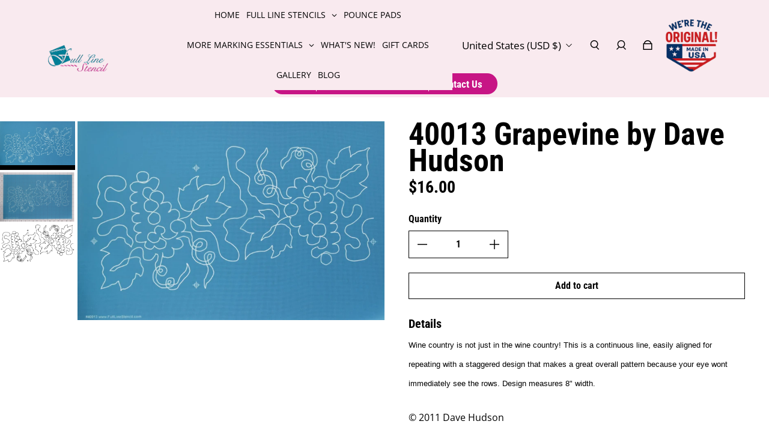

--- FILE ---
content_type: text/html; charset=utf-8
request_url: https://fulllinestencil.com/recommendations/products?section_id=template--17484681904423__product-recommendations&product_id=8103297843495&limit=4
body_size: 2889
content:
<div id="shopify-section-template--17484681904423__product-recommendations" class="shopify-section w-full"><product-recommendations class="block px-0 py-4 md:p-6 bg-page" data-aid="product-recommendations" data-url="/recommendations/products?section_id=template--17484681904423__product-recommendations&product_id=8103297843495&limit=4" data-color-scheme="general">
  
    <div class="text-left px-4 md:px-0" data-aid="product-recommendations-header">
      
        
<h3 class="font-heading heading-case text-headings break-anywhere text-h4 leading-none text-body mb-2 md:mb-3 z-40"  data-aid="product-recommendations-subheading">You may also like</h3>
      

      
    </div>

    
      <loadin-animation>
      

      <ul class="flex flex-wrap md:flex-nowrap -mr-3" data-aid="product-recommendations-grid" role="list">
        
          <li class="block relative pr-2 md:flex-1 md:max-w-[25%] w-[calc(50%-4px)]" data-aid="product-recommendations-item">
            <div loadin-animation-elm loadin-animation-delay>
              





<product-card
  class="max-w-full block no-js-hidden"
  block-order="image,title,price"
  data-aid="product-card"
>
  
    
      <div
        data-name="image"
        class="pb-2 last:pb-0 relative"
        
      >
<div class="absolute top-0 left-0 z-50 pointer-events-none">
  






<product-badges
  data-custom-badges='{      }'
  data-onsale='false'
  data-available='true'
>
</product-badges>

<script src="//fulllinestencil.com/cdn/shop/t/2/assets/engine-badges.min.js?v=178245941533829655771673337873" defer="defer" type="module"></script>
</div>


          <a href="/products/40012-three-crosses-meander-by-dave-hudson?pr_prod_strat=e5_desc&pr_rec_id=8bd27600d&pr_rec_pid=8103297646887&pr_ref_pid=8103297843495&pr_seq=uniform" title="40012 Three Crosses Meander by Dave Hudson" class="block">
            <div class="aspect-natural relative group">
              

  


  <img
    is="responsive-image"
    src="//fulllinestencil.com/cdn/shop/products/40012threecrossesmeander.w.jpg?v=1710940106&width=1100" 
    srcset="
      //fulllinestencil.com/cdn/shop/products/40012threecrossesmeander.w.jpg?v=1710940106&width=300 300w, 
      //fulllinestencil.com/cdn/shop/products/40012threecrossesmeander.w.jpg?v=1710940106&width=550 550w, 
      
      
      
      
      
      
      
      //fulllinestencil.com/cdn/shop/products/40012threecrossesmeander.w.jpg?v=1710940106&width=691 691w
    
"
    class=" relative product-card-img group-hover:hidden "
    alt=""
    
    
    width="691" 
    height="1083" loading = "eager"
    sizes="33vw"
    data-aid="image"
    
  />

  <safe-load-scripts class="hidden">
    <script src="//fulllinestencil.com/cdn/shop/t/2/assets/component-responsive-image.min.js?v=100644733272736150991673337875" defer="defer" type="module" data-armada-load-key="responsive-image"></script>
  </safe-load-scripts>
              
                

  


  <img
    is="responsive-image"
    src="//fulllinestencil.com/cdn/shop/products/40012threecrossesmeander.n.jpg?v=1675069449&width=1100" 
    srcset="
      //fulllinestencil.com/cdn/shop/products/40012threecrossesmeander.n.jpg?v=1675069449&width=300 300w, 
      //fulllinestencil.com/cdn/shop/products/40012threecrossesmeander.n.jpg?v=1675069449&width=550 550w, 
      //fulllinestencil.com/cdn/shop/products/40012threecrossesmeander.n.jpg?v=1675069449&width=750 750w, 
      //fulllinestencil.com/cdn/shop/products/40012threecrossesmeander.n.jpg?v=1675069449&width=1100 1100w, 
      //fulllinestencil.com/cdn/shop/products/40012threecrossesmeander.n.jpg?v=1675069449&width=1445 1445w, 
      
      
      
      
      //fulllinestencil.com/cdn/shop/products/40012threecrossesmeander.n.jpg?v=1675069449&width=1521 1521w
    
"
    class=" relative hidden group-hover:block"
    alt=""
    
    
    width="1521" 
    height="1015" loading = "eager"
    sizes="33vw"
    data-aid="image"
    
  />

  <safe-load-scripts class="hidden">
    <script src="//fulllinestencil.com/cdn/shop/t/2/assets/component-responsive-image.min.js?v=100644733272736150991673337875" defer="defer" type="module" data-armada-load-key="responsive-image"></script>
  </safe-load-scripts>
              
            </div>
          </a>
        
        
          

  <armada-modal-open
    data-modal-id="quick-view--8103297646887--template--17484681904423__product-recommendations"
    class="hidden lg:block opacity-0 translate-y-[5px] transition-all duration-500 w-full absolute p-3 quick-view-button bottom-2"
  >
    
<button
  
  type=button
  
  class="text-h6 font-heading heading-case leading-none text-center min-h-[44px] py-[13px] px-4 inline-block border border-body transition-colors duration-500 relative z-10 armament-button after:absolute after:top-0 after:bottom-0 after:-z-[1] after:bg-body after:transition-transform after:duration-300 after:ease-out text-page hover:text-body after:right-0 after:left-0 armament-button--filled hover:disabled:text-page focus:disabled:text-page w-full bg-page"
  data-aid="quick-view-button"
  
>
  <span data-armada-button-text>Quick view</span>

  
</button>

  </armada-modal-open>
  <safe-load-scripts>
    <script src="//fulllinestencil.com/cdn/shop/t/2/assets/engine-modal-open.min.js?v=74482744466543825941673337873" defer="defer" type="module" data-armada-load-key="modal-open"></script>
  </safe-load-scripts>



       

        
      </div>
    
    
<span class="col_clct" clct='[{"collection_id":"460301205799","product_id":"8103297646887","product_handle":"40012-three-crosses-meander-by-dave-hudson"},{"collection_id":"434952175911","product_id":"8103297646887","product_handle":"40012-three-crosses-meander-by-dave-hudson"},{"collection_id":"434950701351","product_id":"8103297646887","product_handle":"40012-three-crosses-meander-by-dave-hudson"},{"collection_id":"434951127335","product_id":"8103297646887","product_handle":"40012-three-crosses-meander-by-dave-hudson"},{"collection_id":"434951160103","product_id":"8103297646887","product_handle":"40012-three-crosses-meander-by-dave-hudson"},{"collection_id":"434950799655","product_id":"8103297646887","product_handle":"40012-three-crosses-meander-by-dave-hudson"},{"collection_id":"460301173031","product_id":"8103297646887","product_handle":"40012-three-crosses-meander-by-dave-hudson"},{"collection_id":"434951487783","product_id":"8103297646887","product_handle":"40012-three-crosses-meander-by-dave-hudson"},{"collection_id":"434952110375","product_id":"8103297646887","product_handle":"40012-three-crosses-meander-by-dave-hudson"},{"collection_id":"434951586087","product_id":"8103297646887","product_handle":"40012-three-crosses-meander-by-dave-hudson"},{"collection_id":"498361434407","product_id":"8103297646887","product_handle":"40012-three-crosses-meander-by-dave-hudson"}]'></span>
    
    
    
    
  
    
    
      <div
        data-name="title"
        class="text-left text-body px-2 md:px-3"
        
      >
        <a href="/products/40012-three-crosses-meander-by-dave-hudson?pr_prod_strat=e5_desc&pr_rec_id=8bd27600d&pr_rec_pid=8103297646887&pr_ref_pid=8103297843495&pr_seq=uniform" title="40012 Three Crosses Meander by Dave Hudson">
          
<h5 class="font-heading heading-case text-headings break-anywhere "  data-aid="product-card-product-heading">40012 Three Crosses Meander by Dave Hudson</h5>
        </a>
       <div class="wishlist-engine" page-name="vk-home-page" data-product_id="8103297646887" data-variant_id="44364755796263" data-full_button="false" data-css="true"></div>
         
      </div>
    
<span class="col_clct" clct='[{"collection_id":"460301205799","product_id":"8103297646887","product_handle":"40012-three-crosses-meander-by-dave-hudson"},{"collection_id":"434952175911","product_id":"8103297646887","product_handle":"40012-three-crosses-meander-by-dave-hudson"},{"collection_id":"434950701351","product_id":"8103297646887","product_handle":"40012-three-crosses-meander-by-dave-hudson"},{"collection_id":"434951127335","product_id":"8103297646887","product_handle":"40012-three-crosses-meander-by-dave-hudson"},{"collection_id":"434951160103","product_id":"8103297646887","product_handle":"40012-three-crosses-meander-by-dave-hudson"},{"collection_id":"434950799655","product_id":"8103297646887","product_handle":"40012-three-crosses-meander-by-dave-hudson"},{"collection_id":"460301173031","product_id":"8103297646887","product_handle":"40012-three-crosses-meander-by-dave-hudson"},{"collection_id":"434951487783","product_id":"8103297646887","product_handle":"40012-three-crosses-meander-by-dave-hudson"},{"collection_id":"434952110375","product_id":"8103297646887","product_handle":"40012-three-crosses-meander-by-dave-hudson"},{"collection_id":"434951586087","product_id":"8103297646887","product_handle":"40012-three-crosses-meander-by-dave-hudson"},{"collection_id":"498361434407","product_id":"8103297646887","product_handle":"40012-three-crosses-meander-by-dave-hudson"}]'></span>
    
    
    
    
  
    
    
<span class="col_clct" clct='[{"collection_id":"460301205799","product_id":"8103297646887","product_handle":"40012-three-crosses-meander-by-dave-hudson"},{"collection_id":"434952175911","product_id":"8103297646887","product_handle":"40012-three-crosses-meander-by-dave-hudson"},{"collection_id":"434950701351","product_id":"8103297646887","product_handle":"40012-three-crosses-meander-by-dave-hudson"},{"collection_id":"434951127335","product_id":"8103297646887","product_handle":"40012-three-crosses-meander-by-dave-hudson"},{"collection_id":"434951160103","product_id":"8103297646887","product_handle":"40012-three-crosses-meander-by-dave-hudson"},{"collection_id":"434950799655","product_id":"8103297646887","product_handle":"40012-three-crosses-meander-by-dave-hudson"},{"collection_id":"460301173031","product_id":"8103297646887","product_handle":"40012-three-crosses-meander-by-dave-hudson"},{"collection_id":"434951487783","product_id":"8103297646887","product_handle":"40012-three-crosses-meander-by-dave-hudson"},{"collection_id":"434952110375","product_id":"8103297646887","product_handle":"40012-three-crosses-meander-by-dave-hudson"},{"collection_id":"434951586087","product_id":"8103297646887","product_handle":"40012-three-crosses-meander-by-dave-hudson"},{"collection_id":"498361434407","product_id":"8103297646887","product_handle":"40012-three-crosses-meander-by-dave-hudson"}]'></span>
    
      <div
        data-name="price"
        class="text-left text-body px-2 md:px-3 pb-2"
        
      >
        
<product-price
  compare-at="null"
  price="1600"
  discount="null"
  discount-value="percentage"
  
  money-format="${{amount}}"
  section-id="template--17484681904423__product-recommendations">
  <div
    class="flex flex-row flex-wrap items-baseline justify-start"
  >
    <div
      class="mr-2"
      data-armada-selector="regular-price-container"
      id="price-field"
    >
      
        <span class="sr-only">Regular price</span>
      
      <span
        class="money"
        data-aid="regular-price"
        data-armada-selector="price-template--17484681904423__product-recommendations"
      >
        $16.00
      </span>
    </div>

    <div class="flex">
      <div
        class="line-through flex items-center hidden"
        data-armada-selector="compare-at-container"
      >
        <span
          class="sr-only"
        >
          Regular price
        </span>
        <span
          class="opacity-60 text-base font-body"
          data-aid="compare-at-price"
          data-armada-selector="compare-at-template--17484681904423__product-recommendations"
        >
          
        </span>
      </div>

      <div data-armada-selector="discount-amount-container" class="flex items-center hidden">
        <span class="ml-2 text-base font-body" data-armada-selector="discount-template--17484681904423__product-recommendations" data-aid="discount-amount">
          -%
        </span>
      </div>
  </div>
  </div>

  
    

    <small
      class="unit-price-container hidden"
      data-armada-selector="unit-price-container-template--17484681904423__product-recommendations"
    >
      <span class="sr-only">Unit price</span>
      <span
        class="price-item"
        data-aid="unit-price"
      >
        <span
          data-armada-selector="unit-price-template--17484681904423__product-recommendations"
        ></span>
        <span aria-hidden="true">/</span>
        <span class="sr-only">&nbsp;per&nbsp;</span>
        <span
          data-armada-selector="unit-price-ref-template--17484681904423__product-recommendations"
        >
        </span>
      </span>
    </small>

    
  
</product-price>
<safe-load-scripts>
  <script src="//fulllinestencil.com/cdn/shop/t/2/assets/component-price.min.js?v=19185330435363142101673337877" defer="defer" type="module" data-armada-load-key="price"></script>
</safe-load-scripts>

      </div>
    
    
    
    
  
</product-card>

<safe-load-scripts class="hidden">
  <script src="//fulllinestencil.com/cdn/shop/t/2/assets/component-product-card.min.js?v=182644676658452512881673337875" defer="defer" type="module" data-armada-load-key="product-card"></script>
</safe-load-scripts>
            </div>
            


  <armada-modal
    data-modal-id="quick-view--8103297646887--template--17484681904423__product-recommendations"
    data-modal-url="/products/40012-three-crosses-meander-by-dave-hudson"
    data-modal-section="flotilla-featured-product"
    data-modal-dismissable="true"
    data-modal-underlay-classes="bg-black opacity-60"
    class="hidden lg:block invisible opacity-0 quick-view-modal"
    data-color-scheme="general"
  ></armada-modal>
  <safe-load-scripts>
    <script src="//fulllinestencil.com/cdn/shop/t/2/assets/engine-modal.min.js?v=114181242881682244381673337876" defer="defer" type="module" data-armada-load-key="modal"></script>
  </safe-load-scripts>


       

          </li>
        
          <li class="block relative pr-2 md:flex-1 md:max-w-[25%] w-[calc(50%-4px)]" data-aid="product-recommendations-item">
            <div loadin-animation-elm loadin-animation-delay>
              





<product-card
  class="max-w-full block no-js-hidden"
  block-order="image,title,price"
  data-aid="product-card"
>
  
    
      <div
        data-name="image"
        class="pb-2 last:pb-0 relative"
        
      >
<div class="absolute top-0 left-0 z-50 pointer-events-none">
  






<product-badges
  data-custom-badges='{      }'
  data-onsale='false'
  data-available='true'
>
</product-badges>

<script src="//fulllinestencil.com/cdn/shop/t/2/assets/engine-badges.min.js?v=178245941533829655771673337873" defer="defer" type="module"></script>
</div>


          <a href="/products/40054-tee-off-border-by-dave-hudson?pr_prod_strat=e5_desc&pr_rec_id=8bd27600d&pr_rec_pid=8103305904423&pr_ref_pid=8103297843495&pr_seq=uniform" title="40054 Tee Off Border by Dave Hudson" class="block">
            <div class="aspect-natural relative group">
              

  


  <img
    is="responsive-image"
    src="//fulllinestencil.com/cdn/shop/products/40054teeoffborder.w.jpg?v=1711246449&width=1100" 
    srcset="
      //fulllinestencil.com/cdn/shop/products/40054teeoffborder.w.jpg?v=1711246449&width=300 300w, 
      //fulllinestencil.com/cdn/shop/products/40054teeoffborder.w.jpg?v=1711246449&width=550 550w, 
      //fulllinestencil.com/cdn/shop/products/40054teeoffborder.w.jpg?v=1711246449&width=750 750w, 
      //fulllinestencil.com/cdn/shop/products/40054teeoffborder.w.jpg?v=1711246449&width=1100 1100w, 
      //fulllinestencil.com/cdn/shop/products/40054teeoffborder.w.jpg?v=1711246449&width=1445 1445w, 
      
      
      
      
      //fulllinestencil.com/cdn/shop/products/40054teeoffborder.w.jpg?v=1711246449&width=1621 1621w
    
"
    class=" relative product-card-img group-hover:hidden "
    alt=""
    
    
    width="1621" 
    height="1031" loading = "eager"
    sizes="33vw"
    data-aid="image"
    
  />

  <safe-load-scripts class="hidden">
    <script src="//fulllinestencil.com/cdn/shop/t/2/assets/component-responsive-image.min.js?v=100644733272736150991673337875" defer="defer" type="module" data-armada-load-key="responsive-image"></script>
  </safe-load-scripts>
              
                

  


  <img
    is="responsive-image"
    src="//fulllinestencil.com/cdn/shop/products/40054teeoffborder.n.jpg?v=1675069758&width=1100" 
    srcset="
      //fulllinestencil.com/cdn/shop/products/40054teeoffborder.n.jpg?v=1675069758&width=300 300w, 
      //fulllinestencil.com/cdn/shop/products/40054teeoffborder.n.jpg?v=1675069758&width=550 550w, 
      //fulllinestencil.com/cdn/shop/products/40054teeoffborder.n.jpg?v=1675069758&width=750 750w, 
      //fulllinestencil.com/cdn/shop/products/40054teeoffborder.n.jpg?v=1675069758&width=1100 1100w, 
      //fulllinestencil.com/cdn/shop/products/40054teeoffborder.n.jpg?v=1675069758&width=1445 1445w, 
      
      
      
      
      //fulllinestencil.com/cdn/shop/products/40054teeoffborder.n.jpg?v=1675069758&width=1521 1521w
    
"
    class=" relative hidden group-hover:block"
    alt=""
    
    
    width="1521" 
    height="1015" loading = "eager"
    sizes="33vw"
    data-aid="image"
    
  />

  <safe-load-scripts class="hidden">
    <script src="//fulllinestencil.com/cdn/shop/t/2/assets/component-responsive-image.min.js?v=100644733272736150991673337875" defer="defer" type="module" data-armada-load-key="responsive-image"></script>
  </safe-load-scripts>
              
            </div>
          </a>
        
        
          

  <armada-modal-open
    data-modal-id="quick-view--8103305904423--template--17484681904423__product-recommendations"
    class="hidden lg:block opacity-0 translate-y-[5px] transition-all duration-500 w-full absolute p-3 quick-view-button bottom-2"
  >
    
<button
  
  type=button
  
  class="text-h6 font-heading heading-case leading-none text-center min-h-[44px] py-[13px] px-4 inline-block border border-body transition-colors duration-500 relative z-10 armament-button after:absolute after:top-0 after:bottom-0 after:-z-[1] after:bg-body after:transition-transform after:duration-300 after:ease-out text-page hover:text-body after:right-0 after:left-0 armament-button--filled hover:disabled:text-page focus:disabled:text-page w-full bg-page"
  data-aid="quick-view-button"
  
>
  <span data-armada-button-text>Quick view</span>

  
</button>

  </armada-modal-open>
  <safe-load-scripts>
    <script src="//fulllinestencil.com/cdn/shop/t/2/assets/engine-modal-open.min.js?v=74482744466543825941673337873" defer="defer" type="module" data-armada-load-key="modal-open"></script>
  </safe-load-scripts>



       

        
      </div>
    
    
<span class="col_clct" clct='[{"collection_id":"460301205799","product_id":"8103305904423","product_handle":"40054-tee-off-border-by-dave-hudson"},{"collection_id":"434950570279","product_id":"8103305904423","product_handle":"40054-tee-off-border-by-dave-hudson"},{"collection_id":"434952175911","product_id":"8103305904423","product_handle":"40054-tee-off-border-by-dave-hudson"},{"collection_id":"434950701351","product_id":"8103305904423","product_handle":"40054-tee-off-border-by-dave-hudson"},{"collection_id":"434951160103","product_id":"8103305904423","product_handle":"40054-tee-off-border-by-dave-hudson"},{"collection_id":"434950799655","product_id":"8103305904423","product_handle":"40054-tee-off-border-by-dave-hudson"},{"collection_id":"434950635815","product_id":"8103305904423","product_handle":"40054-tee-off-border-by-dave-hudson"},{"collection_id":"460301173031","product_id":"8103305904423","product_handle":"40054-tee-off-border-by-dave-hudson"},{"collection_id":"434952012071","product_id":"8103305904423","product_handle":"40054-tee-off-border-by-dave-hudson"},{"collection_id":"498361434407","product_id":"8103305904423","product_handle":"40054-tee-off-border-by-dave-hudson"}]'></span>
    
    
    
    
  
    
    
      <div
        data-name="title"
        class="text-left text-body px-2 md:px-3"
        
      >
        <a href="/products/40054-tee-off-border-by-dave-hudson?pr_prod_strat=e5_desc&pr_rec_id=8bd27600d&pr_rec_pid=8103305904423&pr_ref_pid=8103297843495&pr_seq=uniform" title="40054 Tee Off Border by Dave Hudson">
          
<h5 class="font-heading heading-case text-headings break-anywhere "  data-aid="product-card-product-heading">40054 Tee Off Border by Dave Hudson</h5>
        </a>
       <div class="wishlist-engine" page-name="vk-home-page" data-product_id="8103305904423" data-variant_id="44364827623719" data-full_button="false" data-css="true"></div>
         
      </div>
    
<span class="col_clct" clct='[{"collection_id":"460301205799","product_id":"8103305904423","product_handle":"40054-tee-off-border-by-dave-hudson"},{"collection_id":"434950570279","product_id":"8103305904423","product_handle":"40054-tee-off-border-by-dave-hudson"},{"collection_id":"434952175911","product_id":"8103305904423","product_handle":"40054-tee-off-border-by-dave-hudson"},{"collection_id":"434950701351","product_id":"8103305904423","product_handle":"40054-tee-off-border-by-dave-hudson"},{"collection_id":"434951160103","product_id":"8103305904423","product_handle":"40054-tee-off-border-by-dave-hudson"},{"collection_id":"434950799655","product_id":"8103305904423","product_handle":"40054-tee-off-border-by-dave-hudson"},{"collection_id":"434950635815","product_id":"8103305904423","product_handle":"40054-tee-off-border-by-dave-hudson"},{"collection_id":"460301173031","product_id":"8103305904423","product_handle":"40054-tee-off-border-by-dave-hudson"},{"collection_id":"434952012071","product_id":"8103305904423","product_handle":"40054-tee-off-border-by-dave-hudson"},{"collection_id":"498361434407","product_id":"8103305904423","product_handle":"40054-tee-off-border-by-dave-hudson"}]'></span>
    
    
    
    
  
    
    
<span class="col_clct" clct='[{"collection_id":"460301205799","product_id":"8103305904423","product_handle":"40054-tee-off-border-by-dave-hudson"},{"collection_id":"434950570279","product_id":"8103305904423","product_handle":"40054-tee-off-border-by-dave-hudson"},{"collection_id":"434952175911","product_id":"8103305904423","product_handle":"40054-tee-off-border-by-dave-hudson"},{"collection_id":"434950701351","product_id":"8103305904423","product_handle":"40054-tee-off-border-by-dave-hudson"},{"collection_id":"434951160103","product_id":"8103305904423","product_handle":"40054-tee-off-border-by-dave-hudson"},{"collection_id":"434950799655","product_id":"8103305904423","product_handle":"40054-tee-off-border-by-dave-hudson"},{"collection_id":"434950635815","product_id":"8103305904423","product_handle":"40054-tee-off-border-by-dave-hudson"},{"collection_id":"460301173031","product_id":"8103305904423","product_handle":"40054-tee-off-border-by-dave-hudson"},{"collection_id":"434952012071","product_id":"8103305904423","product_handle":"40054-tee-off-border-by-dave-hudson"},{"collection_id":"498361434407","product_id":"8103305904423","product_handle":"40054-tee-off-border-by-dave-hudson"}]'></span>
    
      <div
        data-name="price"
        class="text-left text-body px-2 md:px-3 pb-2"
        
      >
        
<product-price
  compare-at="null"
  price="1600"
  discount="null"
  discount-value="percentage"
  
  money-format="${{amount}}"
  section-id="template--17484681904423__product-recommendations">
  <div
    class="flex flex-row flex-wrap items-baseline justify-start"
  >
    <div
      class="mr-2"
      data-armada-selector="regular-price-container"
      id="price-field"
    >
      
        <span class="sr-only">Regular price</span>
      
      <span
        class="money"
        data-aid="regular-price"
        data-armada-selector="price-template--17484681904423__product-recommendations"
      >
        $16.00
      </span>
    </div>

    <div class="flex">
      <div
        class="line-through flex items-center hidden"
        data-armada-selector="compare-at-container"
      >
        <span
          class="sr-only"
        >
          Regular price
        </span>
        <span
          class="opacity-60 text-base font-body"
          data-aid="compare-at-price"
          data-armada-selector="compare-at-template--17484681904423__product-recommendations"
        >
          
        </span>
      </div>

      <div data-armada-selector="discount-amount-container" class="flex items-center hidden">
        <span class="ml-2 text-base font-body" data-armada-selector="discount-template--17484681904423__product-recommendations" data-aid="discount-amount">
          -%
        </span>
      </div>
  </div>
  </div>

  
    

    <small
      class="unit-price-container hidden"
      data-armada-selector="unit-price-container-template--17484681904423__product-recommendations"
    >
      <span class="sr-only">Unit price</span>
      <span
        class="price-item"
        data-aid="unit-price"
      >
        <span
          data-armada-selector="unit-price-template--17484681904423__product-recommendations"
        ></span>
        <span aria-hidden="true">/</span>
        <span class="sr-only">&nbsp;per&nbsp;</span>
        <span
          data-armada-selector="unit-price-ref-template--17484681904423__product-recommendations"
        >
        </span>
      </span>
    </small>

    
  
</product-price>
<safe-load-scripts>
  <script src="//fulllinestencil.com/cdn/shop/t/2/assets/component-price.min.js?v=19185330435363142101673337877" defer="defer" type="module" data-armada-load-key="price"></script>
</safe-load-scripts>

      </div>
    
    
    
    
  
</product-card>

<safe-load-scripts class="hidden">
  <script src="//fulllinestencil.com/cdn/shop/t/2/assets/component-product-card.min.js?v=182644676658452512881673337875" defer="defer" type="module" data-armada-load-key="product-card"></script>
</safe-load-scripts>
            </div>
            


  <armada-modal
    data-modal-id="quick-view--8103305904423--template--17484681904423__product-recommendations"
    data-modal-url="/products/40054-tee-off-border-by-dave-hudson"
    data-modal-section="flotilla-featured-product"
    data-modal-dismissable="true"
    data-modal-underlay-classes="bg-black opacity-60"
    class="hidden lg:block invisible opacity-0 quick-view-modal"
    data-color-scheme="general"
  ></armada-modal>
  <safe-load-scripts>
    <script src="//fulllinestencil.com/cdn/shop/t/2/assets/engine-modal.min.js?v=114181242881682244381673337876" defer="defer" type="module" data-armada-load-key="modal"></script>
  </safe-load-scripts>


       

          </li>
        
          <li class="block relative pr-2 md:flex-1 md:max-w-[25%] w-[calc(50%-4px)]" data-aid="product-recommendations-item">
            <div loadin-animation-elm loadin-animation-delay>
              





<product-card
  class="max-w-full block no-js-hidden"
  block-order="image,title,price"
  data-aid="product-card"
>
  
    
      <div
        data-name="image"
        class="pb-2 last:pb-0 relative"
        
      >
<div class="absolute top-0 left-0 z-50 pointer-events-none">
  






<product-badges
  data-custom-badges='{      }'
  data-onsale='false'
  data-available='true'
>
</product-badges>

<script src="//fulllinestencil.com/cdn/shop/t/2/assets/engine-badges.min.js?v=178245941533829655771673337873" defer="defer" type="module"></script>
</div>


          <a href="/products/40031-end-of-trail-by-dave-hudson?pr_prod_strat=e5_desc&pr_rec_id=8bd27600d&pr_rec_pid=8103344308519&pr_ref_pid=8103297843495&pr_seq=uniform" title="40031 End of Trail by Dave Hudson" class="block">
            <div class="aspect-natural relative group">
              

  


  <img
    is="responsive-image"
    src="//fulllinestencil.com/cdn/shop/products/40031endofthetrail.w.jpg?v=1710941817&width=1100" 
    srcset="
      //fulllinestencil.com/cdn/shop/products/40031endofthetrail.w.jpg?v=1710941817&width=300 300w, 
      //fulllinestencil.com/cdn/shop/products/40031endofthetrail.w.jpg?v=1710941817&width=550 550w, 
      //fulllinestencil.com/cdn/shop/products/40031endofthetrail.w.jpg?v=1710941817&width=750 750w, 
      //fulllinestencil.com/cdn/shop/products/40031endofthetrail.w.jpg?v=1710941817&width=1100 1100w, 
      //fulllinestencil.com/cdn/shop/products/40031endofthetrail.w.jpg?v=1710941817&width=1445 1445w, 
      
      
      
      
      //fulllinestencil.com/cdn/shop/products/40031endofthetrail.w.jpg?v=1710941817&width=1547 1547w
    
"
    class=" relative product-card-img group-hover:hidden "
    alt=""
    
    
    width="1547" 
    height="1009" loading = "eager"
    sizes="33vw"
    data-aid="image"
    
  />

  <safe-load-scripts class="hidden">
    <script src="//fulllinestencil.com/cdn/shop/t/2/assets/component-responsive-image.min.js?v=100644733272736150991673337875" defer="defer" type="module" data-armada-load-key="responsive-image"></script>
  </safe-load-scripts>
              
                

  


  <img
    is="responsive-image"
    src="//fulllinestencil.com/cdn/shop/products/40031endofthetrail.n_1.jpg?v=1675071401&width=1100" 
    srcset="
      //fulllinestencil.com/cdn/shop/products/40031endofthetrail.n_1.jpg?v=1675071401&width=300 300w, 
      //fulllinestencil.com/cdn/shop/products/40031endofthetrail.n_1.jpg?v=1675071401&width=550 550w, 
      //fulllinestencil.com/cdn/shop/products/40031endofthetrail.n_1.jpg?v=1675071401&width=750 750w, 
      //fulllinestencil.com/cdn/shop/products/40031endofthetrail.n_1.jpg?v=1675071401&width=1100 1100w, 
      //fulllinestencil.com/cdn/shop/products/40031endofthetrail.n_1.jpg?v=1675071401&width=1445 1445w, 
      
      
      
      
      //fulllinestencil.com/cdn/shop/products/40031endofthetrail.n_1.jpg?v=1675071401&width=1500 1500w
    
"
    class=" relative hidden group-hover:block"
    alt=""
    
    
    width="1500" 
    height="1014" loading = "eager"
    sizes="33vw"
    data-aid="image"
    
  />

  <safe-load-scripts class="hidden">
    <script src="//fulllinestencil.com/cdn/shop/t/2/assets/component-responsive-image.min.js?v=100644733272736150991673337875" defer="defer" type="module" data-armada-load-key="responsive-image"></script>
  </safe-load-scripts>
              
            </div>
          </a>
        
        
          

  <armada-modal-open
    data-modal-id="quick-view--8103344308519--template--17484681904423__product-recommendations"
    class="hidden lg:block opacity-0 translate-y-[5px] transition-all duration-500 w-full absolute p-3 quick-view-button bottom-2"
  >
    
<button
  
  type=button
  
  class="text-h6 font-heading heading-case leading-none text-center min-h-[44px] py-[13px] px-4 inline-block border border-body transition-colors duration-500 relative z-10 armament-button after:absolute after:top-0 after:bottom-0 after:-z-[1] after:bg-body after:transition-transform after:duration-300 after:ease-out text-page hover:text-body after:right-0 after:left-0 armament-button--filled hover:disabled:text-page focus:disabled:text-page w-full bg-page"
  data-aid="quick-view-button"
  
>
  <span data-armada-button-text>Quick view</span>

  
</button>

  </armada-modal-open>
  <safe-load-scripts>
    <script src="//fulllinestencil.com/cdn/shop/t/2/assets/engine-modal-open.min.js?v=74482744466543825941673337873" defer="defer" type="module" data-armada-load-key="modal-open"></script>
  </safe-load-scripts>



       

        
      </div>
    
    
<span class="col_clct" clct='[{"collection_id":"434950373671","product_id":"8103344308519","product_handle":"40031-end-of-trail-by-dave-hudson"},{"collection_id":"460301205799","product_id":"8103344308519","product_handle":"40031-end-of-trail-by-dave-hudson"},{"collection_id":"434950439207","product_id":"8103344308519","product_handle":"40031-end-of-trail-by-dave-hudson"},{"collection_id":"434952175911","product_id":"8103344308519","product_handle":"40031-end-of-trail-by-dave-hudson"},{"collection_id":"434950701351","product_id":"8103344308519","product_handle":"40031-end-of-trail-by-dave-hudson"},{"collection_id":"434951160103","product_id":"8103344308519","product_handle":"40031-end-of-trail-by-dave-hudson"},{"collection_id":"434950799655","product_id":"8103344308519","product_handle":"40031-end-of-trail-by-dave-hudson"},{"collection_id":"434950537511","product_id":"8103344308519","product_handle":"40031-end-of-trail-by-dave-hudson"},{"collection_id":"434950504743","product_id":"8103344308519","product_handle":"40031-end-of-trail-by-dave-hudson"},{"collection_id":"460301173031","product_id":"8103344308519","product_handle":"40031-end-of-trail-by-dave-hudson"},{"collection_id":"434950471975","product_id":"8103344308519","product_handle":"40031-end-of-trail-by-dave-hudson"},{"collection_id":"498361434407","product_id":"8103344308519","product_handle":"40031-end-of-trail-by-dave-hudson"},{"collection_id":"434951618855","product_id":"8103344308519","product_handle":"40031-end-of-trail-by-dave-hudson"}]'></span>
    
    
    
    
  
    
    
      <div
        data-name="title"
        class="text-left text-body px-2 md:px-3"
        
      >
        <a href="/products/40031-end-of-trail-by-dave-hudson?pr_prod_strat=e5_desc&pr_rec_id=8bd27600d&pr_rec_pid=8103344308519&pr_ref_pid=8103297843495&pr_seq=uniform" title="40031 End of Trail by Dave Hudson">
          
<h5 class="font-heading heading-case text-headings break-anywhere "  data-aid="product-card-product-heading">40031 End of Trail by Dave Hudson</h5>
        </a>
       <div class="wishlist-engine" page-name="vk-home-page" data-product_id="8103344308519" data-variant_id="44365201539367" data-full_button="false" data-css="true"></div>
         
      </div>
    
<span class="col_clct" clct='[{"collection_id":"434950373671","product_id":"8103344308519","product_handle":"40031-end-of-trail-by-dave-hudson"},{"collection_id":"460301205799","product_id":"8103344308519","product_handle":"40031-end-of-trail-by-dave-hudson"},{"collection_id":"434950439207","product_id":"8103344308519","product_handle":"40031-end-of-trail-by-dave-hudson"},{"collection_id":"434952175911","product_id":"8103344308519","product_handle":"40031-end-of-trail-by-dave-hudson"},{"collection_id":"434950701351","product_id":"8103344308519","product_handle":"40031-end-of-trail-by-dave-hudson"},{"collection_id":"434951160103","product_id":"8103344308519","product_handle":"40031-end-of-trail-by-dave-hudson"},{"collection_id":"434950799655","product_id":"8103344308519","product_handle":"40031-end-of-trail-by-dave-hudson"},{"collection_id":"434950537511","product_id":"8103344308519","product_handle":"40031-end-of-trail-by-dave-hudson"},{"collection_id":"434950504743","product_id":"8103344308519","product_handle":"40031-end-of-trail-by-dave-hudson"},{"collection_id":"460301173031","product_id":"8103344308519","product_handle":"40031-end-of-trail-by-dave-hudson"},{"collection_id":"434950471975","product_id":"8103344308519","product_handle":"40031-end-of-trail-by-dave-hudson"},{"collection_id":"498361434407","product_id":"8103344308519","product_handle":"40031-end-of-trail-by-dave-hudson"},{"collection_id":"434951618855","product_id":"8103344308519","product_handle":"40031-end-of-trail-by-dave-hudson"}]'></span>
    
    
    
    
  
    
    
<span class="col_clct" clct='[{"collection_id":"434950373671","product_id":"8103344308519","product_handle":"40031-end-of-trail-by-dave-hudson"},{"collection_id":"460301205799","product_id":"8103344308519","product_handle":"40031-end-of-trail-by-dave-hudson"},{"collection_id":"434950439207","product_id":"8103344308519","product_handle":"40031-end-of-trail-by-dave-hudson"},{"collection_id":"434952175911","product_id":"8103344308519","product_handle":"40031-end-of-trail-by-dave-hudson"},{"collection_id":"434950701351","product_id":"8103344308519","product_handle":"40031-end-of-trail-by-dave-hudson"},{"collection_id":"434951160103","product_id":"8103344308519","product_handle":"40031-end-of-trail-by-dave-hudson"},{"collection_id":"434950799655","product_id":"8103344308519","product_handle":"40031-end-of-trail-by-dave-hudson"},{"collection_id":"434950537511","product_id":"8103344308519","product_handle":"40031-end-of-trail-by-dave-hudson"},{"collection_id":"434950504743","product_id":"8103344308519","product_handle":"40031-end-of-trail-by-dave-hudson"},{"collection_id":"460301173031","product_id":"8103344308519","product_handle":"40031-end-of-trail-by-dave-hudson"},{"collection_id":"434950471975","product_id":"8103344308519","product_handle":"40031-end-of-trail-by-dave-hudson"},{"collection_id":"498361434407","product_id":"8103344308519","product_handle":"40031-end-of-trail-by-dave-hudson"},{"collection_id":"434951618855","product_id":"8103344308519","product_handle":"40031-end-of-trail-by-dave-hudson"}]'></span>
    
      <div
        data-name="price"
        class="text-left text-body px-2 md:px-3 pb-2"
        
      >
        
<product-price
  compare-at="null"
  price="1600"
  discount="null"
  discount-value="percentage"
  
  money-format="${{amount}}"
  section-id="template--17484681904423__product-recommendations">
  <div
    class="flex flex-row flex-wrap items-baseline justify-start"
  >
    <div
      class="mr-2"
      data-armada-selector="regular-price-container"
      id="price-field"
    >
      
        <span class="sr-only">Regular price</span>
      
      <span
        class="money"
        data-aid="regular-price"
        data-armada-selector="price-template--17484681904423__product-recommendations"
      >
        $16.00
      </span>
    </div>

    <div class="flex">
      <div
        class="line-through flex items-center hidden"
        data-armada-selector="compare-at-container"
      >
        <span
          class="sr-only"
        >
          Regular price
        </span>
        <span
          class="opacity-60 text-base font-body"
          data-aid="compare-at-price"
          data-armada-selector="compare-at-template--17484681904423__product-recommendations"
        >
          
        </span>
      </div>

      <div data-armada-selector="discount-amount-container" class="flex items-center hidden">
        <span class="ml-2 text-base font-body" data-armada-selector="discount-template--17484681904423__product-recommendations" data-aid="discount-amount">
          -%
        </span>
      </div>
  </div>
  </div>

  
    

    <small
      class="unit-price-container hidden"
      data-armada-selector="unit-price-container-template--17484681904423__product-recommendations"
    >
      <span class="sr-only">Unit price</span>
      <span
        class="price-item"
        data-aid="unit-price"
      >
        <span
          data-armada-selector="unit-price-template--17484681904423__product-recommendations"
        ></span>
        <span aria-hidden="true">/</span>
        <span class="sr-only">&nbsp;per&nbsp;</span>
        <span
          data-armada-selector="unit-price-ref-template--17484681904423__product-recommendations"
        >
        </span>
      </span>
    </small>

    
  
</product-price>
<safe-load-scripts>
  <script src="//fulllinestencil.com/cdn/shop/t/2/assets/component-price.min.js?v=19185330435363142101673337877" defer="defer" type="module" data-armada-load-key="price"></script>
</safe-load-scripts>

      </div>
    
    
    
    
  
</product-card>

<safe-load-scripts class="hidden">
  <script src="//fulllinestencil.com/cdn/shop/t/2/assets/component-product-card.min.js?v=182644676658452512881673337875" defer="defer" type="module" data-armada-load-key="product-card"></script>
</safe-load-scripts>
            </div>
            


  <armada-modal
    data-modal-id="quick-view--8103344308519--template--17484681904423__product-recommendations"
    data-modal-url="/products/40031-end-of-trail-by-dave-hudson"
    data-modal-section="flotilla-featured-product"
    data-modal-dismissable="true"
    data-modal-underlay-classes="bg-black opacity-60"
    class="hidden lg:block invisible opacity-0 quick-view-modal"
    data-color-scheme="general"
  ></armada-modal>
  <safe-load-scripts>
    <script src="//fulllinestencil.com/cdn/shop/t/2/assets/engine-modal.min.js?v=114181242881682244381673337876" defer="defer" type="module" data-armada-load-key="modal"></script>
  </safe-load-scripts>


       

          </li>
        
          <li class="block relative pr-2 md:flex-1 md:max-w-[25%] w-[calc(50%-4px)]" data-aid="product-recommendations-item">
            <div loadin-animation-elm loadin-animation-delay>
              





<product-card
  class="max-w-full block no-js-hidden"
  block-order="image,title,price"
  data-aid="product-card"
>
  
    
      <div
        data-name="image"
        class="pb-2 last:pb-0 relative"
        
      >
<div class="absolute top-0 left-0 z-50 pointer-events-none">
  






<product-badges
  data-custom-badges='{      }'
  data-onsale='false'
  data-available='true'
>
</product-badges>

<script src="//fulllinestencil.com/cdn/shop/t/2/assets/engine-badges.min.js?v=178245941533829655771673337873" defer="defer" type="module"></script>
</div>


          <a href="/products/40083-luck-of-the-irish?pr_prod_strat=e5_desc&pr_rec_id=8bd27600d&pr_rec_pid=8103344177447&pr_ref_pid=8103297843495&pr_seq=uniform" title="40083 Luck of the Irish" class="block">
            <div class="aspect-natural relative group">
              

  


  <img
    is="responsive-image"
    src="//fulllinestencil.com/cdn/shop/products/40083luckoftheirishw.jpg?v=1711247748&width=1100" 
    srcset="
      //fulllinestencil.com/cdn/shop/products/40083luckoftheirishw.jpg?v=1711247748&width=300 300w, 
      //fulllinestencil.com/cdn/shop/products/40083luckoftheirishw.jpg?v=1711247748&width=550 550w, 
      //fulllinestencil.com/cdn/shop/products/40083luckoftheirishw.jpg?v=1711247748&width=750 750w, 
      //fulllinestencil.com/cdn/shop/products/40083luckoftheirishw.jpg?v=1711247748&width=1100 1100w, 
      //fulllinestencil.com/cdn/shop/products/40083luckoftheirishw.jpg?v=1711247748&width=1445 1445w, 
      
      
      
      
      //fulllinestencil.com/cdn/shop/products/40083luckoftheirishw.jpg?v=1711247748&width=1572 1572w
    
"
    class=" relative product-card-img group-hover:hidden "
    alt=""
    
    
    width="1572" 
    height="1006" loading = "eager"
    sizes="33vw"
    data-aid="image"
    
  />

  <safe-load-scripts class="hidden">
    <script src="//fulllinestencil.com/cdn/shop/t/2/assets/component-responsive-image.min.js?v=100644733272736150991673337875" defer="defer" type="module" data-armada-load-key="responsive-image"></script>
  </safe-load-scripts>
              
                

  


  <img
    is="responsive-image"
    src="//fulllinestencil.com/cdn/shop/products/40083luckoftheirish.n.jpg?v=1675071396&width=1100" 
    srcset="
      //fulllinestencil.com/cdn/shop/products/40083luckoftheirish.n.jpg?v=1675071396&width=300 300w, 
      //fulllinestencil.com/cdn/shop/products/40083luckoftheirish.n.jpg?v=1675071396&width=550 550w, 
      //fulllinestencil.com/cdn/shop/products/40083luckoftheirish.n.jpg?v=1675071396&width=750 750w, 
      //fulllinestencil.com/cdn/shop/products/40083luckoftheirish.n.jpg?v=1675071396&width=1100 1100w, 
      //fulllinestencil.com/cdn/shop/products/40083luckoftheirish.n.jpg?v=1675071396&width=1445 1445w, 
      
      
      
      
      //fulllinestencil.com/cdn/shop/products/40083luckoftheirish.n.jpg?v=1675071396&width=1500 1500w
    
"
    class=" relative hidden group-hover:block"
    alt=""
    
    
    width="1500" 
    height="1000" loading = "eager"
    sizes="33vw"
    data-aid="image"
    
  />

  <safe-load-scripts class="hidden">
    <script src="//fulllinestencil.com/cdn/shop/t/2/assets/component-responsive-image.min.js?v=100644733272736150991673337875" defer="defer" type="module" data-armada-load-key="responsive-image"></script>
  </safe-load-scripts>
              
            </div>
          </a>
        
        
          

  <armada-modal-open
    data-modal-id="quick-view--8103344177447--template--17484681904423__product-recommendations"
    class="hidden lg:block opacity-0 translate-y-[5px] transition-all duration-500 w-full absolute p-3 quick-view-button bottom-2"
  >
    
<button
  
  type=button
  
  class="text-h6 font-heading heading-case leading-none text-center min-h-[44px] py-[13px] px-4 inline-block border border-body transition-colors duration-500 relative z-10 armament-button after:absolute after:top-0 after:bottom-0 after:-z-[1] after:bg-body after:transition-transform after:duration-300 after:ease-out text-page hover:text-body after:right-0 after:left-0 armament-button--filled hover:disabled:text-page focus:disabled:text-page w-full bg-page"
  data-aid="quick-view-button"
  
>
  <span data-armada-button-text>Quick view</span>

  
</button>

  </armada-modal-open>
  <safe-load-scripts>
    <script src="//fulllinestencil.com/cdn/shop/t/2/assets/engine-modal-open.min.js?v=74482744466543825941673337873" defer="defer" type="module" data-armada-load-key="modal-open"></script>
  </safe-load-scripts>



       

        
      </div>
    
    
<span class="col_clct" clct='[{"collection_id":"434950406439","product_id":"8103344177447","product_handle":"40083-luck-of-the-irish"},{"collection_id":"460301205799","product_id":"8103344177447","product_handle":"40083-luck-of-the-irish"},{"collection_id":"434950570279","product_id":"8103344177447","product_handle":"40083-luck-of-the-irish"},{"collection_id":"434952175911","product_id":"8103344177447","product_handle":"40083-luck-of-the-irish"},{"collection_id":"434950701351","product_id":"8103344177447","product_handle":"40083-luck-of-the-irish"},{"collection_id":"434951160103","product_id":"8103344177447","product_handle":"40083-luck-of-the-irish"},{"collection_id":"434950799655","product_id":"8103344177447","product_handle":"40083-luck-of-the-irish"},{"collection_id":"434951258407","product_id":"8103344177447","product_handle":"40083-luck-of-the-irish"},{"collection_id":"434950635815","product_id":"8103344177447","product_handle":"40083-luck-of-the-irish"},{"collection_id":"460301173031","product_id":"8103344177447","product_handle":"40083-luck-of-the-irish"},{"collection_id":"434951586087","product_id":"8103344177447","product_handle":"40083-luck-of-the-irish"},{"collection_id":"498361434407","product_id":"8103344177447","product_handle":"40083-luck-of-the-irish"}]'></span>
    
    
    
    
  
    
    
      <div
        data-name="title"
        class="text-left text-body px-2 md:px-3"
        
      >
        <a href="/products/40083-luck-of-the-irish?pr_prod_strat=e5_desc&pr_rec_id=8bd27600d&pr_rec_pid=8103344177447&pr_ref_pid=8103297843495&pr_seq=uniform" title="40083 Luck of the Irish">
          
<h5 class="font-heading heading-case text-headings break-anywhere "  data-aid="product-card-product-heading">40083 Luck of the Irish</h5>
        </a>
       <div class="wishlist-engine" page-name="vk-home-page" data-product_id="8103344177447" data-variant_id="44365200654631" data-full_button="false" data-css="true"></div>
         
      </div>
    
<span class="col_clct" clct='[{"collection_id":"434950406439","product_id":"8103344177447","product_handle":"40083-luck-of-the-irish"},{"collection_id":"460301205799","product_id":"8103344177447","product_handle":"40083-luck-of-the-irish"},{"collection_id":"434950570279","product_id":"8103344177447","product_handle":"40083-luck-of-the-irish"},{"collection_id":"434952175911","product_id":"8103344177447","product_handle":"40083-luck-of-the-irish"},{"collection_id":"434950701351","product_id":"8103344177447","product_handle":"40083-luck-of-the-irish"},{"collection_id":"434951160103","product_id":"8103344177447","product_handle":"40083-luck-of-the-irish"},{"collection_id":"434950799655","product_id":"8103344177447","product_handle":"40083-luck-of-the-irish"},{"collection_id":"434951258407","product_id":"8103344177447","product_handle":"40083-luck-of-the-irish"},{"collection_id":"434950635815","product_id":"8103344177447","product_handle":"40083-luck-of-the-irish"},{"collection_id":"460301173031","product_id":"8103344177447","product_handle":"40083-luck-of-the-irish"},{"collection_id":"434951586087","product_id":"8103344177447","product_handle":"40083-luck-of-the-irish"},{"collection_id":"498361434407","product_id":"8103344177447","product_handle":"40083-luck-of-the-irish"}]'></span>
    
    
    
    
  
    
    
<span class="col_clct" clct='[{"collection_id":"434950406439","product_id":"8103344177447","product_handle":"40083-luck-of-the-irish"},{"collection_id":"460301205799","product_id":"8103344177447","product_handle":"40083-luck-of-the-irish"},{"collection_id":"434950570279","product_id":"8103344177447","product_handle":"40083-luck-of-the-irish"},{"collection_id":"434952175911","product_id":"8103344177447","product_handle":"40083-luck-of-the-irish"},{"collection_id":"434950701351","product_id":"8103344177447","product_handle":"40083-luck-of-the-irish"},{"collection_id":"434951160103","product_id":"8103344177447","product_handle":"40083-luck-of-the-irish"},{"collection_id":"434950799655","product_id":"8103344177447","product_handle":"40083-luck-of-the-irish"},{"collection_id":"434951258407","product_id":"8103344177447","product_handle":"40083-luck-of-the-irish"},{"collection_id":"434950635815","product_id":"8103344177447","product_handle":"40083-luck-of-the-irish"},{"collection_id":"460301173031","product_id":"8103344177447","product_handle":"40083-luck-of-the-irish"},{"collection_id":"434951586087","product_id":"8103344177447","product_handle":"40083-luck-of-the-irish"},{"collection_id":"498361434407","product_id":"8103344177447","product_handle":"40083-luck-of-the-irish"}]'></span>
    
      <div
        data-name="price"
        class="text-left text-body px-2 md:px-3 pb-2"
        
      >
        
<product-price
  compare-at="null"
  price="1600"
  discount="null"
  discount-value="percentage"
  
  money-format="${{amount}}"
  section-id="template--17484681904423__product-recommendations">
  <div
    class="flex flex-row flex-wrap items-baseline justify-start"
  >
    <div
      class="mr-2"
      data-armada-selector="regular-price-container"
      id="price-field"
    >
      
        <span class="sr-only">Regular price</span>
      
      <span
        class="money"
        data-aid="regular-price"
        data-armada-selector="price-template--17484681904423__product-recommendations"
      >
        $16.00
      </span>
    </div>

    <div class="flex">
      <div
        class="line-through flex items-center hidden"
        data-armada-selector="compare-at-container"
      >
        <span
          class="sr-only"
        >
          Regular price
        </span>
        <span
          class="opacity-60 text-base font-body"
          data-aid="compare-at-price"
          data-armada-selector="compare-at-template--17484681904423__product-recommendations"
        >
          
        </span>
      </div>

      <div data-armada-selector="discount-amount-container" class="flex items-center hidden">
        <span class="ml-2 text-base font-body" data-armada-selector="discount-template--17484681904423__product-recommendations" data-aid="discount-amount">
          -%
        </span>
      </div>
  </div>
  </div>

  
    

    <small
      class="unit-price-container hidden"
      data-armada-selector="unit-price-container-template--17484681904423__product-recommendations"
    >
      <span class="sr-only">Unit price</span>
      <span
        class="price-item"
        data-aid="unit-price"
      >
        <span
          data-armada-selector="unit-price-template--17484681904423__product-recommendations"
        ></span>
        <span aria-hidden="true">/</span>
        <span class="sr-only">&nbsp;per&nbsp;</span>
        <span
          data-armada-selector="unit-price-ref-template--17484681904423__product-recommendations"
        >
        </span>
      </span>
    </small>

    
  
</product-price>
<safe-load-scripts>
  <script src="//fulllinestencil.com/cdn/shop/t/2/assets/component-price.min.js?v=19185330435363142101673337877" defer="defer" type="module" data-armada-load-key="price"></script>
</safe-load-scripts>

      </div>
    
    
    
    
  
</product-card>

<safe-load-scripts class="hidden">
  <script src="//fulllinestencil.com/cdn/shop/t/2/assets/component-product-card.min.js?v=182644676658452512881673337875" defer="defer" type="module" data-armada-load-key="product-card"></script>
</safe-load-scripts>
            </div>
            


  <armada-modal
    data-modal-id="quick-view--8103344177447--template--17484681904423__product-recommendations"
    data-modal-url="/products/40083-luck-of-the-irish"
    data-modal-section="flotilla-featured-product"
    data-modal-dismissable="true"
    data-modal-underlay-classes="bg-black opacity-60"
    class="hidden lg:block invisible opacity-0 quick-view-modal"
    data-color-scheme="general"
  ></armada-modal>
  <safe-load-scripts>
    <script src="//fulllinestencil.com/cdn/shop/t/2/assets/engine-modal.min.js?v=114181242881682244381673337876" defer="defer" type="module" data-armada-load-key="modal"></script>
  </safe-load-scripts>


       

          </li>
        
      </ul>

      
      </loadin-animation>

      <safe-load-scripts class="hidden">
        <script src="//fulllinestencil.com/cdn/shop/t/2/assets/engine-loadin-animation.min.js?v=79145028394697676461673337876" defer="defer" type="module" data-armada-load-key="loadin-animation"></script>
      </safe-load-scripts>
    

  
</product-recommendations>

<script src="//fulllinestencil.com/cdn/shop/t/2/assets/component-flotilla-product-recommendations.min.js?v=17683019652349388121673337876" defer="defer" type="module"></script>


</div>

--- FILE ---
content_type: text/css
request_url: https://fulllinestencil.com/cdn/shop/t/2/assets/theme.css?v=49433664366454534851758988705
body_size: 17938
content:
/** Shopify CDN: Minification failed

Line 1937:2 Unexpected "1fr\\2c\n"
Line 5678:4 Unexpected "350px\\)\\2c\n"

**/
/*! tailwindcss v3.2.4 | MIT License | https://tailwindcss.com*/
*,
:after,
:before {
  border: 0 solid;
  box-sizing: border-box;
}
:after,
:before {
  --tw-content: "";
}
html {
  -webkit-text-size-adjust: 100%;
  font-feature-settings: normal;
  font-family: ui-sans-serif, system-ui, -apple-system, BlinkMacSystemFont,
    Segoe UI, Roboto, Helvetica Neue, Arial, Noto Sans, sans-serif,
    Apple Color Emoji, Segoe UI Emoji, Segoe UI Symbol, Noto Color Emoji;
  line-height: 1.5;
  -moz-tab-size: 4;
  -o-tab-size: 4;
  tab-size: 4;
}
body {
  line-height: inherit;
  margin: 0;
}
hr {
  border-top-width: 1px;
  color: inherit;
  height: 0;
}
abbr:where([title]) {
  -webkit-text-decoration: underline dotted;
  text-decoration: underline dotted;
}
h1,
h2,
h3,
h4,
h5,
h6 {
  font-size: inherit;
  font-weight: inherit;
}
a {
  color: inherit;
  text-decoration: inherit;
}
b,
strong {
  font-weight: bolder;
}
code,
kbd,
pre,
samp {
  font-family: ui-monospace, SFMono-Regular, Menlo, Monaco, Consolas,
    Liberation Mono, Courier New, monospace;
  font-size: 1em;
}
small {
  font-size: 80%;
}
sub,
sup {
  font-size: 75%;
  line-height: 0;
  position: relative;
  vertical-align: baseline;
}
sub {
  bottom: -0.25em;
}
sup {
  top: -0.5em;
}
table {
  border-collapse: collapse;
  border-color: inherit;
  text-indent: 0;
}
button,
input,
optgroup,
select,
textarea {
  color: inherit;
  font-family: inherit;
  font-size: 100%;
  font-weight: inherit;
  line-height: inherit;
  margin: 0;
  padding: 0;
}
button,
select {
  text-transform: none;
}
[type="button"],
[type="reset"],
[type="submit"],
button {
  -webkit-appearance: button;
  background-color: transparent;
  background-image: none;
}
:-moz-focusring {
  outline: auto;
}
:-moz-ui-invalid {
  box-shadow: none;
}
progress {
  vertical-align: baseline;
}
::-webkit-inner-spin-button,
::-webkit-outer-spin-button {
  height: auto;
}
[type="search"] {
  -webkit-appearance: textfield;
  outline-offset: -2px;
}
::-webkit-search-decoration {
  -webkit-appearance: none;
}
::-webkit-file-upload-button {
  -webkit-appearance: button;
  font: inherit;
}
summary {
  display: list-item;
}
blockquote,
dd,
dl,
figure,
h1,
h2,
h3,
h4,
h5,
h6,
hr,
p,
pre {
  margin: 0;
}
fieldset {
  margin: 0;
}
fieldset,
legend {
  padding: 0;
}
menu,
ol,
ul {
  list-style: none;
  margin: 0;
  padding: 0;
}
textarea {
  resize: vertical;
}
input::-moz-placeholder,
textarea::-moz-placeholder {
  color: #9ca3af;
  opacity: 1;
}
input::placeholder,
textarea::placeholder {
  color: #9ca3af;
  opacity: 1;
}
[role="button"],
button {
  cursor: pointer;
}
:disabled {
  cursor: default;
}
audio,
canvas,
embed,
iframe,
img,
object,
svg,
video {
  display: block;
  vertical-align: middle;
}
img,
video {
  height: auto;
  max-width: 100%;
}
[hidden] {
  display: none;
}
[multiple],
[type="date"],
[type="datetime-local"],
[type="email"],
[type="month"],
[type="number"],
[type="password"],
[type="search"],
[type="tel"],
[type="text"],
[type="time"],
[type="url"],
[type="week"],
select,
textarea {
  --tw-shadow: 0 0 #0000;
  -webkit-appearance: none;
  -moz-appearance: none;
  appearance: none;
  background-color: #fff;
  border-color: #6b7280;
  border-radius: 0;
  border-width: 1px;
  font-size: 1rem;
  line-height: 1.5rem;
  padding: 0.5rem 0.75rem;
}
[multiple]:focus,
[type="date"]:focus,
[type="datetime-local"]:focus,
[type="email"]:focus,
[type="month"]:focus,
[type="number"]:focus,
[type="password"]:focus,
[type="search"]:focus,
[type="tel"]:focus,
[type="text"]:focus,
[type="time"]:focus,
[type="url"]:focus,
[type="week"]:focus,
select:focus,
textarea:focus {
  --tw-ring-inset: var(--tw-empty, /*!*/ /*!*/);
  --tw-ring-offset-width: 0px;
  --tw-ring-offset-color: #fff;
  --tw-ring-color: #2563eb;
  --tw-ring-offset-shadow: var(--tw-ring-inset) 0 0 0
    var(--tw-ring-offset-width) var(--tw-ring-offset-color);
  --tw-ring-shadow: var(--tw-ring-inset) 0 0 0
    calc(1px + var(--tw-ring-offset-width)) var(--tw-ring-color);
  border-color: #2563eb;
  box-shadow: var(--tw-ring-offset-shadow), var(--tw-ring-shadow),
    var(--tw-shadow);
  outline: 2px solid transparent;
  outline-offset: 2px;
}
input::-moz-placeholder,
textarea::-moz-placeholder {
  color: #6b7280;
  opacity: 1;
}
input::placeholder,
textarea::placeholder {
  color: #6b7280;
  opacity: 1;
}
::-webkit-datetime-edit-fields-wrapper {
  padding: 0;
}
::-webkit-date-and-time-value {
  min-height: 1.5em;
}
::-webkit-datetime-edit,
::-webkit-datetime-edit-day-field,
::-webkit-datetime-edit-hour-field,
::-webkit-datetime-edit-meridiem-field,
::-webkit-datetime-edit-millisecond-field,
::-webkit-datetime-edit-minute-field,
::-webkit-datetime-edit-month-field,
::-webkit-datetime-edit-second-field,
::-webkit-datetime-edit-year-field {
  padding-bottom: 0;
  padding-top: 0;
}
select {
  color-adjust: exact;
  background-image: url("data:image/svg+xml;charset=utf-8,%3Csvg xmlns='http://www.w3.org/2000/svg' fill='none' viewBox='0 0 20 20'%3E%3Cpath stroke='%236b7280' stroke-linecap='round' stroke-linejoin='round' stroke-width='1.5' d='m6 8 4 4 4-4'/%3E%3C/svg%3E");
  background-position: right 0.5rem center;
  background-repeat: no-repeat;
  background-size: 1.5em 1.5em;
  padding-right: 2.5rem;
  -webkit-print-color-adjust: exact;
}
[multiple] {
  color-adjust: unset;
  background-image: none;
  background-position: 0 0;
  background-repeat: unset;
  background-size: initial;
  padding-right: 0.75rem;
  -webkit-print-color-adjust: unset;
}
[type="checkbox"],
[type="radio"] {
  color-adjust: exact;
  --tw-shadow: 0 0 #0000;
  -webkit-appearance: none;
  -moz-appearance: none;
  appearance: none;
  background-color: #fff;
  background-origin: border-box;
  border-color: #6b7280;
  border-width: 1px;
  color: #2563eb;
  display: inline-block;
  flex-shrink: 0;
  height: 1rem;
  padding: 0;
  -webkit-print-color-adjust: exact;
  -webkit-user-select: none;
  -moz-user-select: none;
  user-select: none;
  vertical-align: middle;
  width: 1rem;
}
[type="checkbox"] {
  border-radius: 0;
}
[type="radio"] {
  border-radius: 100%;
}
[type="checkbox"]:focus,
[type="radio"]:focus {
  --tw-ring-inset: var(--tw-empty, /*!*/ /*!*/);
  --tw-ring-offset-width: 2px;
  --tw-ring-offset-color: #fff;
  --tw-ring-color: #2563eb;
  --tw-ring-offset-shadow: var(--tw-ring-inset) 0 0 0
    var(--tw-ring-offset-width) var(--tw-ring-offset-color);
  --tw-ring-shadow: var(--tw-ring-inset) 0 0 0
    calc(2px + var(--tw-ring-offset-width)) var(--tw-ring-color);
  box-shadow: var(--tw-ring-offset-shadow), var(--tw-ring-shadow),
    var(--tw-shadow);
  outline: 2px solid transparent;
  outline-offset: 2px;
}
[type="checkbox"]:checked,
[type="radio"]:checked {
  background-color: currentColor;
  background-position: 50%;
  background-repeat: no-repeat;
  background-size: 100% 100%;
  border-color: transparent;
}
[type="checkbox"]:checked {
  background-image: url("data:image/svg+xml;charset=utf-8,%3Csvg viewBox='0 0 16 16' fill='%23fff' xmlns='http://www.w3.org/2000/svg'%3E%3Cpath d='M12.207 4.793a1 1 0 0 1 0 1.414l-5 5a1 1 0 0 1-1.414 0l-2-2a1 1 0 0 1 1.414-1.414L6.5 9.086l4.293-4.293a1 1 0 0 1 1.414 0z'/%3E%3C/svg%3E");
}
[type="radio"]:checked {
  background-image: url("data:image/svg+xml;charset=utf-8,%3Csvg viewBox='0 0 16 16' fill='%23fff' xmlns='http://www.w3.org/2000/svg'%3E%3Ccircle cx='8' cy='8' r='3'/%3E%3C/svg%3E");
}
[type="checkbox"]:checked:focus,
[type="checkbox"]:checked:hover,
[type="radio"]:checked:focus,
[type="radio"]:checked:hover {
  background-color: currentColor;
  border-color: transparent;
}
[type="checkbox"]:indeterminate {
  background-color: currentColor;
  background-image: url("data:image/svg+xml;charset=utf-8,%3Csvg xmlns='http://www.w3.org/2000/svg' fill='none' viewBox='0 0 16 16'%3E%3Cpath stroke='%23fff' stroke-linecap='round' stroke-linejoin='round' stroke-width='2' d='M4 8h8'/%3E%3C/svg%3E");
  background-position: 50%;
  background-repeat: no-repeat;
  background-size: 100% 100%;
  border-color: transparent;
}
[type="checkbox"]:indeterminate:focus,
[type="checkbox"]:indeterminate:hover {
  background-color: currentColor;
  border-color: transparent;
}
[type="file"] {
  background: unset;
  border-color: inherit;
  border-radius: 0;
  border-width: 0;
  font-size: unset;
  line-height: inherit;
  padding: 0;
}
[type="file"]:focus {
  outline: 1px auto -webkit-focus-ring-color;
}
*,
:after,
:before {
  --tw-border-spacing-x: 0;
  --tw-border-spacing-y: 0;
  --tw-translate-x: 0;
  --tw-translate-y: 0;
  --tw-rotate: 0;
  --tw-skew-x: 0;
  --tw-skew-y: 0;
  --tw-scale-x: 1;
  --tw-scale-y: 1;
  --tw-pan-x: ;
  --tw-pan-y: ;
  --tw-pinch-zoom: ;
  --tw-scroll-snap-strictness: proximity;
  --tw-ordinal: ;
  --tw-slashed-zero: ;
  --tw-numeric-figure: ;
  --tw-numeric-spacing: ;
  --tw-numeric-fraction: ;
  --tw-ring-inset: ;
  --tw-ring-offset-width: 0px;
  --tw-ring-offset-color: #fff;
  --tw-ring-color: rgba(59, 130, 246, 0.5);
  --tw-ring-offset-shadow: 0 0 #0000;
  --tw-ring-shadow: 0 0 #0000;
  --tw-shadow: 0 0 #0000;
  --tw-shadow-colored: 0 0 #0000;
  --tw-blur: ;
  --tw-brightness: ;
  --tw-contrast: ;
  --tw-grayscale: ;
  --tw-hue-rotate: ;
  --tw-invert: ;
  --tw-saturate: ;
  --tw-sepia: ;
  --tw-drop-shadow: ;
  --tw-backdrop-blur: ;
  --tw-backdrop-brightness: ;
  --tw-backdrop-contrast: ;
  --tw-backdrop-grayscale: ;
  --tw-backdrop-hue-rotate: ;
  --tw-backdrop-invert: ;
  --tw-backdrop-opacity: ;
  --tw-backdrop-saturate: ;
  --tw-backdrop-sepia: ;
}
::backdrop {
  --tw-border-spacing-x: 0;
  --tw-border-spacing-y: 0;
  --tw-translate-x: 0;
  --tw-translate-y: 0;
  --tw-rotate: 0;
  --tw-skew-x: 0;
  --tw-skew-y: 0;
  --tw-scale-x: 1;
  --tw-scale-y: 1;
  --tw-pan-x: ;
  --tw-pan-y: ;
  --tw-pinch-zoom: ;
  --tw-scroll-snap-strictness: proximity;
  --tw-ordinal: ;
  --tw-slashed-zero: ;
  --tw-numeric-figure: ;
  --tw-numeric-spacing: ;
  --tw-numeric-fraction: ;
  --tw-ring-inset: ;
  --tw-ring-offset-width: 0px;
  --tw-ring-offset-color: #fff;
  --tw-ring-color: rgba(59, 130, 246, 0.5);
  --tw-ring-offset-shadow: 0 0 #0000;
  --tw-ring-shadow: 0 0 #0000;
  --tw-shadow: 0 0 #0000;
  --tw-shadow-colored: 0 0 #0000;
  --tw-blur: ;
  --tw-brightness: ;
  --tw-contrast: ;
  --tw-grayscale: ;
  --tw-hue-rotate: ;
  --tw-invert: ;
  --tw-saturate: ;
  --tw-sepia: ;
  --tw-drop-shadow: ;
  --tw-backdrop-blur: ;
  --tw-backdrop-brightness: ;
  --tw-backdrop-contrast: ;
  --tw-backdrop-grayscale: ;
  --tw-backdrop-hue-rotate: ;
  --tw-backdrop-invert: ;
  --tw-backdrop-opacity: ;
  --tw-backdrop-saturate: ;
  --tw-backdrop-sepia: ;
}
.container {
  margin-left: auto;
  margin-right: auto;
  width: 100%;
}
@media (min-width: 640px) {
  .container {
    max-width: 640px;
  }
}
@media (min-width: 769px) {
  .container {
    max-width: 769px;
  }
}
@media (min-width: 1024px) {
  .container {
    max-width: 1024px;
  }
}
@media (min-width: 1280px) {
  .container {
    max-width: 1280px;
  }
}
@media (min-width: 1536px) {
  .container {
    max-width: 1536px;
  }
}
.prose {
  color: var(--colors-body-text);
  max-width: 65ch;
}
.prose :where([class~="lead"]):not(:where([class~="not-prose"] *)) {
  color: var(--tw-prose-lead);
  font-size: 1.25em;
  line-height: 1.6;
  margin-bottom: 1.2em;
  margin-top: 1.2em;
}
.prose :where(a):not(:where([class~="not-prose"] *)) {
  color: var(--colors-links);
  font-weight: 500;
  text-decoration: underline;
}
.prose :where(strong):not(:where([class~="not-prose"] *)) {
  color: var(--tw-prose-bold);
  font-weight: 600;
}
.prose :where(a strong):not(:where([class~="not-prose"] *)) {
  color: inherit;
}
.prose :where(blockquote strong):not(:where([class~="not-prose"] *)) {
  color: inherit;
}
.prose :where(thead th strong):not(:where([class~="not-prose"] *)) {
  color: inherit;
}
.prose :where(ol):not(:where([class~="not-prose"] *)) {
  display: inline-block;
  list-style-type: decimal;
  margin-bottom: 1.25em;
  margin-top: 1.25em;
  padding-left: 1.625em;
}
.prose :where(ol[type="A"]):not(:where([class~="not-prose"] *)) {
  list-style-type: upper-alpha;
}
.prose :where(ol[type="a"]):not(:where([class~="not-prose"] *)) {
  list-style-type: lower-alpha;
}
.prose :where(ol[type="A s"]):not(:where([class~="not-prose"] *)) {
  list-style-type: upper-alpha;
}
.prose :where(ol[type="a s"]):not(:where([class~="not-prose"] *)) {
  list-style-type: lower-alpha;
}
.prose :where(ol[type="I"]):not(:where([class~="not-prose"] *)) {
  list-style-type: upper-roman;
}
.prose :where(ol[type="i"]):not(:where([class~="not-prose"] *)) {
  list-style-type: lower-roman;
}
.prose :where(ol[type="I s"]):not(:where([class~="not-prose"] *)) {
  list-style-type: upper-roman;
}
.prose :where(ol[type="i s"]):not(:where([class~="not-prose"] *)) {
  list-style-type: lower-roman;
}
.prose :where(ol[type="1"]):not(:where([class~="not-prose"] *)) {
  list-style-type: decimal;
}
.prose :where(ul):not(:where([class~="not-prose"] *)) {
  display: inline-block;
  list-style-type: disc;
  margin-bottom: 1.25em;
  margin-top: 1.25em;
  padding-left: 1.625em;
}
.prose :where(ol > li):not(:where([class~="not-prose"] *))::marker {
  color: var(--tw-prose-counters);
  font-weight: 400;
}
.prose :where(ul > li):not(:where([class~="not-prose"] *))::marker {
  color: var(--tw-prose-bullets);
}
.prose :where(hr):not(:where([class~="not-prose"] *)) {
  border-color: var(--tw-prose-hr);
  border-top-width: 1px;
  margin-bottom: 3em;
  margin-top: 3em;
}
.prose :where(blockquote):not(:where([class~="not-prose"] *)) {
  border-left-color: var(--tw-prose-quote-borders);
  border-left-width: 0.25rem;
  color: var(--tw-prose-quotes);
  font-style: italic;
  font-weight: 500;
  margin-bottom: 1.6em;
  margin-top: 1.6em;
  padding-left: 1em;
  quotes: "\201C""\201D""\2018""\2019";
}
.prose
  :where(blockquote p:first-of-type):not(
    :where([class~="not-prose"] *)
  ):before {
  content: open-quote;
}
.prose
  :where(blockquote p:last-of-type):not(:where([class~="not-prose"] *)):after {
  content: close-quote;
}
.prose :where(h1):not(:where([class~="not-prose"] *)) {
  color: var(--tw-prose-headings);
  font-size: 2.25em;
  font-size: var(--font-size-h1);
  font-weight: 800;
  line-height: 1.1111111;
  margin-bottom: 0.8888889em;
  margin-top: 0;
  text-transform: var(--headings-case);
}
.prose :where(h1 strong):not(:where([class~="not-prose"] *)) {
  color: inherit;
  font-weight: 900;
}
.prose :where(h2):not(:where([class~="not-prose"] *)) {
  color: var(--tw-prose-headings);
  font-size: 1.5em;
  font-size: var(--font-size-h2);
  font-weight: 700;
  line-height: 1.3333333;
  margin-bottom: 1em;
  margin-top: 0;
  text-transform: var(--headings-case);
}
.prose :where(h2 strong):not(:where([class~="not-prose"] *)) {
  color: inherit;
  font-weight: 800;
}
.prose :where(h3):not(:where([class~="not-prose"] *)) {
  color: var(--tw-prose-headings);
  font-size: 1.25em;
  font-size: var(--font-size-h3);
  font-weight: 600;
  line-height: 1.6;
  margin-bottom: 0.6em;
  margin-top: 0;
  text-transform: var(--headings-case);
}
.prose :where(h3 strong):not(:where([class~="not-prose"] *)) {
  color: inherit;
  font-weight: 700;
}
.prose :where(h4):not(:where([class~="not-prose"] *)) {
  color: var(--tw-prose-headings);
  font-size: var(--font-size-h4);
  font-weight: 600;
  line-height: 1.5;
  margin-bottom: 0.5em;
  margin-top: 0;
  text-transform: var(--headings-case);
}
.prose :where(h4 strong):not(:where([class~="not-prose"] *)) {
  color: inherit;
  font-weight: 700;
}
.prose :where(img):not(:where([class~="not-prose"] *)) {
  margin-bottom: 2em;
  margin-top: 2em;
}
.prose :where(figure > *):not(:where([class~="not-prose"] *)) {
  margin-bottom: 0;
  margin-top: 0;
}
.prose :where(figcaption):not(:where([class~="not-prose"] *)) {
  color: var(--tw-prose-captions);
  font-size: 0.875em;
  line-height: 1.4285714;
  margin-top: 0.8571429em;
}
.prose :where(code):not(:where([class~="not-prose"] *)) {
  color: var(--tw-prose-code);
  font-size: 0.875em;
  font-weight: 600;
}
.prose :where(code):not(:where([class~="not-prose"] *)):before {
  content: "`";
}
.prose :where(code):not(:where([class~="not-prose"] *)):after {
  content: "`";
}
.prose :where(a code):not(:where([class~="not-prose"] *)) {
  color: inherit;
}
.prose :where(h1 code):not(:where([class~="not-prose"] *)) {
  color: inherit;
}
.prose :where(h2 code):not(:where([class~="not-prose"] *)) {
  color: inherit;
  font-size: 0.875em;
}
.prose :where(h3 code):not(:where([class~="not-prose"] *)) {
  color: inherit;
  font-size: 0.9em;
}
.prose :where(h4 code):not(:where([class~="not-prose"] *)) {
  color: inherit;
}
.prose :where(blockquote code):not(:where([class~="not-prose"] *)) {
  color: inherit;
}
.prose :where(thead th code):not(:where([class~="not-prose"] *)) {
  color: inherit;
}
.prose :where(pre):not(:where([class~="not-prose"] *)) {
  background-color: var(--tw-prose-pre-bg);
  border-radius: 0.375rem;
  color: var(--tw-prose-pre-code);
  font-size: 0.875em;
  font-weight: 400;
  line-height: 1.7142857;
  margin-bottom: 1.7142857em;
  margin-top: 1.7142857em;
  overflow-x: auto;
  padding: 0.8571429em 1.1428571em;
}
.prose :where(pre code):not(:where([class~="not-prose"] *)) {
  background-color: transparent;
  border-radius: 0;
  border-width: 0;
  color: inherit;
  font-family: inherit;
  font-size: inherit;
  font-weight: inherit;
  line-height: inherit;
  padding: 0;
}
.prose :where(pre code):not(:where([class~="not-prose"] *)):before {
  content: none;
}
.prose :where(pre code):not(:where([class~="not-prose"] *)):after {
  content: none;
}
.prose :where(table):not(:where([class~="not-prose"] *)) {
  font-size: 0.875em;
  line-height: 1.7142857;
  margin-bottom: 2em;
  margin-top: 2em;
  table-layout: auto;
  text-align: left;
  width: 100%;
}
.prose :where(thead):not(:where([class~="not-prose"] *)) {
  border-bottom-color: var(--tw-prose-th-borders);
  border-bottom-width: 1px;
}
.prose :where(thead th):not(:where([class~="not-prose"] *)) {
  color: var(--tw-prose-headings);
  font-weight: 600;
  padding-bottom: 0.5714286em;
  padding-left: 0.5714286em;
  padding-right: 0.5714286em;
  vertical-align: bottom;
}
.prose :where(tbody tr):not(:where([class~="not-prose"] *)) {
  border-bottom-color: var(--tw-prose-td-borders);
  border-bottom-width: 1px;
}
.prose :where(tbody tr:last-child):not(:where([class~="not-prose"] *)) {
  border-bottom-width: 0;
}
.prose :where(tbody td):not(:where([class~="not-prose"] *)) {
  vertical-align: baseline;
}
.prose :where(tfoot):not(:where([class~="not-prose"] *)) {
  border-top-color: var(--tw-prose-th-borders);
  border-top-width: 1px;
}
.prose :where(tfoot td):not(:where([class~="not-prose"] *)) {
  vertical-align: top;
}
.prose {
  --tw-prose-body: #374151;
  --tw-prose-headings: #111827;
  --tw-prose-lead: #4b5563;
  --tw-prose-links: #111827;
  --tw-prose-bold: #111827;
  --tw-prose-counters: #6b7280;
  --tw-prose-bullets: #d1d5db;
  --tw-prose-hr: #e5e7eb;
  --tw-prose-quotes: #111827;
  --tw-prose-quote-borders: #e5e7eb;
  --tw-prose-captions: #6b7280;
  --tw-prose-code: #111827;
  --tw-prose-pre-code: #e5e7eb;
  --tw-prose-pre-bg: #1f2937;
  --tw-prose-th-borders: #d1d5db;
  --tw-prose-td-borders: #e5e7eb;
  --tw-prose-invert-body: #d1d5db;
  --tw-prose-invert-headings: #fff;
  --tw-prose-invert-lead: #9ca3af;
  --tw-prose-invert-links: #fff;
  --tw-prose-invert-bold: #fff;
  --tw-prose-invert-counters: #9ca3af;
  --tw-prose-invert-bullets: #4b5563;
  --tw-prose-invert-hr: #374151;
  --tw-prose-invert-quotes: #f3f4f6;
  --tw-prose-invert-quote-borders: #374151;
  --tw-prose-invert-captions: #9ca3af;
  --tw-prose-invert-code: #fff;
  --tw-prose-invert-pre-code: #d1d5db;
  --tw-prose-invert-pre-bg: rgba(0, 0, 0, 0.5);
  --tw-prose-invert-th-borders: #4b5563;
  --tw-prose-invert-td-borders: #374151;
  font-size: 1rem;
  line-height: 1.75;
}
.prose :where(p):not(:where([class~="not-prose"] *)) {
  margin-bottom: 1.25em;
  margin-top: 1.25em;
}
.prose :where(video):not(:where([class~="not-prose"] *)) {
  margin-bottom: 2em;
  margin-top: 2em;
}
.prose :where(figure):not(:where([class~="not-prose"] *)) {
  margin-bottom: 2em;
  margin-top: 2em;
}
.prose :where(li):not(:where([class~="not-prose"] *)) {
  margin-bottom: 0.5em;
  margin-top: 0.5em;
}
.prose :where(ol > li):not(:where([class~="not-prose"] *)) {
  padding-left: 0.375em;
}
.prose :where(ul > li):not(:where([class~="not-prose"] *)) {
  padding-left: 0.375em;
}
.prose :where(.prose > ul > li p):not(:where([class~="not-prose"] *)) {
  margin-bottom: 0.75em;
  margin-top: 0.75em;
}
.prose
  :where(.prose > ul > li > :first-child):not(:where([class~="not-prose"] *)) {
  margin-top: 1.25em;
}
.prose
  :where(.prose > ul > li > :last-child):not(:where([class~="not-prose"] *)) {
  margin-bottom: 1.25em;
}
.prose
  :where(.prose > ol > li > :first-child):not(:where([class~="not-prose"] *)) {
  margin-top: 1.25em;
}
.prose
  :where(.prose > ol > li > :last-child):not(:where([class~="not-prose"] *)) {
  margin-bottom: 1.25em;
}
.prose :where(ul ul, ul ol, ol ul, ol ol):not(:where([class~="not-prose"] *)) {
  margin-bottom: 0.75em;
  margin-top: 0.75em;
}
.prose :where(hr + *):not(:where([class~="not-prose"] *)) {
  margin-top: 0;
}
.prose :where(h2 + *):not(:where([class~="not-prose"] *)) {
  margin-top: 0;
}
.prose :where(h3 + *):not(:where([class~="not-prose"] *)) {
  margin-top: 0;
}
.prose :where(h4 + *):not(:where([class~="not-prose"] *)) {
  margin-top: 0;
}
.prose :where(thead th:first-child):not(:where([class~="not-prose"] *)) {
  padding-left: 0;
}
.prose :where(thead th:last-child):not(:where([class~="not-prose"] *)) {
  padding-right: 0;
}
.prose :where(tbody td, tfoot td):not(:where([class~="not-prose"] *)) {
  padding: 0.5714286em;
}
.prose
  :where(tbody td:first-child, tfoot td:first-child):not(
    :where([class~="not-prose"] *)
  ) {
  padding-left: 0;
}
.prose
  :where(tbody td:last-child, tfoot td:last-child):not(
    :where([class~="not-prose"] *)
  ) {
  padding-right: 0;
}
.prose :where(.prose > :first-child):not(:where([class~="not-prose"] *)) {
  margin-top: 0;
}
.prose :where(.prose > :last-child):not(:where([class~="not-prose"] *)) {
  margin-bottom: 0;
}
.prose :where(h5):not(:where([class~="not-prose"] *)) {
  font-size: var(--font-size-h5);
  margin-top: 0;
  text-transform: var(--headings-case);
}
.prose :where(h6):not(:where([class~="not-prose"] *)) {
  font-size: var(--font-size-h6);
  margin-top: 0;
  text-transform: var(--headings-case);
}
.armament-button--filled:after,
.armament-button--filled:focus:disabled:after,
.armament-button--filled:focus:disabled:before,
.armament-button--filled:hover:disabled:after,
.armament-button--filled:hover:disabled:before,
.armament-button--outline:hover:after,
.armament-button--outline:hover:before {
  transform: scaleX(1);
}
.armament-button--filled:hover:after,
.armament-button--outline:after,
.armament-button--outline:before,
.armament-button--outline:focus:disabled:after,
.armament-button--outline:focus:disabled:before,
.armament-button--outline:hover:disabled:after,
.armament-button--outline:hover:disabled:before {
  transform: scaleX(0);
}
.armament-button[data-button-loading] {
  text-indent: -9999px;
}
.armament-button[data-button-loading] span {
  border-top-color: transparent;
  display: block;
  margin-left: -12px;
  margin-top: -12px;
}
.sr-only {
  clip: rect(0, 0, 0, 0);
  border-width: 0;
  height: 1px;
  margin: -1px;
  overflow: hidden;
  padding: 0;
  position: absolute;
  white-space: nowrap;
  width: 1px;
}
.pointer-events-none {
  pointer-events: none;
}
.visible {
  visibility: visible;
}
.invisible {
  visibility: hidden;
}
.\!invisible {
  visibility: hidden !important;
}
.static {
  position: static;
}
.fixed {
  position: fixed;
}
.\!fixed {
  position: fixed !important;
}
.absolute {
  position: absolute;
}
.relative {
  position: relative;
}
.sticky {
  position: sticky;
}
.inset-0 {
  bottom: 0;
  left: 0;
  right: 0;
  top: 0;
}
.inset-y-1\/2 {
  bottom: 50%;
  top: 50%;
}
.inset-y-0 {
  bottom: 0;
  top: 0;
}
.top-0 {
  top: 0;
}
.left-0 {
  left: 0;
}
.bottom-0 {
  bottom: 0;
}
.right-0 {
  right: 0;
}
.-right-6 {
  right: -80px;
}
.-right-0 {
  right: 0;
}
.-top-\[1px\] {
  top: -1px;
}
.-left-\[60px\] {
  left: -60px;
}
.-right-\[60px\] {
  right: -60px;
}
.left-2\/3 {
  left: 66.666667%;
}
.top-\[calc\(50\%-40px\)\] {
  top: calc(50% - 40px);
}
.top-auto {
  top: auto;
}
.top-\[-5\%\] {
  top: -5%;
}
.left-\[-100\%\] {
  left: -100%;
}
.left-\[-150\%\] {
  left: -150%;
}
.left-\[calc\(50\%-2px\)\] {
  left: calc(50% - 2px);
}
.top-1\/2 {
  top: 50%;
}
.top-full {
  top: 100%;
}
.top-3 {
  top: 16px;
}
.right-3 {
  right: 16px;
}
.-left-6 {
  left: -80px;
}
.top-2 {
  top: 8px;
}
.-left-2 {
  left: -8px;
}
.-right-2 {
  right: -8px;
}
.top-\[0\.5px\] {
  top: 0.5px;
}
.top-\[calc\(50\%-50px\)\] {
  top: calc(50% - 50px);
}
.left-auto {
  left: auto;
}
.bottom-2 {
  bottom: 8px;
}
.bottom-auto {
  bottom: auto;
}
.left-1\/2 {
  left: 50%;
}
.bottom-4 {
  bottom: 24px;
}
.z-50 {
  z-index: 50;
}
.z-10 {
  z-index: 10;
}
.z-20 {
  z-index: 20;
}
.z-0 {
  z-index: 0;
}
.-z-\[1\] {
  z-index: -1;
}
.z-\[1\] {
  z-index: 1;
}
.z-\[300\] {
  z-index: 300;
}
.z-40 {
  z-index: 40;
}
.z-30 {
  z-index: 30;
}
.z-\[9999\] {
  z-index: 9999;
}
.z-\[102\] {
  z-index: 102;
}
.z-\[200\] {
  z-index: 200;
}
.z-\[100\] {
  z-index: 100;
}
.z-\[101\] {
  z-index: 101;
}
.z-\[1000\] {
  z-index: 1000;
}
.order-2 {
  order: 2;
}
.order-last {
  order: 9999;
}
.order-3 {
  order: 3;
}
.order-1 {
  order: 1;
}
.col-span-1 {
  grid-column: span 1 / span 1;
}
.col-span-2 {
  grid-column: span 2 / span 2;
}
.col-span-6 {
  grid-column: span 6 / span 6;
}
.col-span-full {
  grid-column: 1/-1;
}
.col-start-1 {
  grid-column-start: 1;
}
.col-start-2 {
  grid-column-start: 2;
}
.col-start-3 {
  grid-column-start: 3;
}
.col-start-4 {
  grid-column-start: 4;
}
.col-end-2 {
  grid-column-end: 2;
}
.col-end-3 {
  grid-column-end: 3;
}
.col-end-4 {
  grid-column-end: 4;
}
.col-end-1 {
  grid-column-end: 1;
}
.col-end-5 {
  grid-column-end: 5;
}
.col-end-6 {
  grid-column-end: 6;
}
.row-span-2 {
  grid-row: span 2 / span 2;
}
.row-start-1 {
  grid-row-start: 1;
}
.row-start-2 {
  grid-row-start: 2;
}
.row-start-3 {
  grid-row-start: 3;
}
.row-start-4 {
  grid-row-start: 4;
}
.row-end-2 {
  grid-row-end: 2;
}
.row-end-3 {
  grid-row-end: 3;
}
.row-end-4 {
  grid-row-end: 4;
}
.row-end-5 {
  grid-row-end: 5;
}
.row-end-1 {
  grid-row-end: 1;
}
.m-auto {
  margin: auto;
}
.m-4 {
  margin: 24px;
}
.m-0 {
  margin: 0;
}
.mx-auto {
  margin-left: auto;
  margin-right: auto;
}
.my-3 {
  margin-bottom: 16px;
  margin-top: 16px;
}
.my-2 {
  margin-bottom: 8px;
  margin-top: 8px;
}
.my-4 {
  margin-bottom: 24px;
  margin-top: 24px;
}
.mx-4 {
  margin-left: 24px;
  margin-right: 24px;
}
.my-0 {
  margin-bottom: 0;
  margin-top: 0;
}
.mx-2 {
  margin-left: 8px;
  margin-right: 8px;
}
.-my-1 {
  margin-bottom: -4px;
  margin-top: -4px;
}
.-mx-3 {
  margin-left: -16px;
  margin-right: -16px;
}
.mx-6 {
  margin-left: 80px;
  margin-right: 80px;
}
.mx-5 {
  margin-left: 40px;
  margin-right: 40px;
}
.mt-3 {
  margin-top: 16px;
}
.mb-3 {
  margin-bottom: 16px;
}
.mb-2 {
  margin-bottom: 8px;
}
.mr-3 {
  margin-right: 16px;
}
.ml-3 {
  margin-left: 16px;
}
.mb-4 {
  margin-bottom: 24px;
}
.mb-1 {
  margin-bottom: 4px;
}
.mt-4 {
  margin-top: 24px;
}
.mr-1 {
  margin-right: 4px;
}
.-mr-\[2px\] {
  margin-right: -2px;
}
.-ml-\[2px\] {
  margin-left: -2px;
}
.mt-2 {
  margin-top: 8px;
}
.-mr-3 {
  margin-right: -16px;
}
.mr-10 {
  margin-right: 10px;
}
.-mb-2 {
  margin-bottom: -8px;
}
.-mr-10 {
  margin-right: -10px;
}
.-ml-3 {
  margin-left: -16px;
}
.-ml-2 {
  margin-left: -8px;
}
.-mr-2 {
  margin-right: -8px;
}
.mb-10 {
  margin-bottom: 10px;
}
.mr-2 {
  margin-right: 8px;
}
.mt-\[2px\] {
  margin-top: 2px;
}
.mt-1 {
  margin-top: 4px;
}
.mt-0 {
  margin-top: 0;
}
.mr-0 {
  margin-right: 0;
}
.ml-4 {
  margin-left: 24px;
}
.mr-4 {
  margin-right: 24px;
}
.ml-0 {
  margin-left: 0;
}
.mr-auto {
  margin-right: auto;
}
.ml-auto {
  margin-left: auto;
}
.mb-5 {
  margin-bottom: 40px;
}
.mt-\[1px\] {
  margin-top: 1px;
}
.ml-2 {
  margin-left: 8px;
}
.-ml-1 {
  margin-left: -4px;
}
.mr-30 {
  margin-right: 30px;
}
.-mb-1 {
  margin-bottom: -4px;
}
.-mb-3 {
  margin-bottom: -16px;
}
.mt-\[12px\] {
  margin-top: 12px;
}
.block {
  display: block;
}
.\!block {
  display: block !important;
}
.inline-block {
  display: inline-block;
}
.inline {
  display: inline;
}
.flex {
  display: flex;
}
.inline-flex {
  display: inline-flex;
}
.table {
  display: table;
}
.grid {
  display: grid;
}
.contents {
  display: contents;
}
.hidden {
  display: none;
}
.aspect-\[1\/1\] {
  aspect-ratio: 1/1;
}
.aspect-\[3\/4\] {
  aspect-ratio: 3/4;
}
.aspect-\[4\/5\] {
  aspect-ratio: 4/5;
}
.h-0 {
  height: 0;
}
.h-44 {
  height: 44px;
}
.\!h-auto {
  height: auto !important;
}
.h-full {
  height: 100%;
}
.h-auto {
  height: auto;
}
.h-1 {
  height: 4px;
}
.h-\[350px\] {
  height: 350px;
}
.h-\[400px\] {
  height: 400px;
}
.h-\[500px\] {
  height: 500px;
}
.h-screen {
  height: 100vh;
}
.h-\[fit-content\] {
  height: -moz-fit-content;
  height: fit-content;
}
.h-\[110\%\] {
  height: 110%;
}
.h-\[120px\] {
  height: 120px;
}
.h-4 {
  height: 24px;
}
.h-30 {
  height: 30px;
}
.h-10 {
  height: 10px;
}
.h-3 {
  height: 16px;
}
.h-\[44px\] {
  height: 44px;
}
.h-\[375px\] {
  height: 375px;
}
.\!h-full {
  height: 100% !important;
}
.h-max {
  height: -moz-max-content;
  height: max-content;
}
.h-5 {
  height: 40px;
}
.h-\[50px\] {
  height: 50px;
}
.h-\[70vh\] {
  height: 70vh;
}
.max-h-\[80\%\] {
  max-height: 80%;
}
.max-h-0 {
  max-height: 0;
}
.max-h-screen {
  max-height: 100vh;
}
.max-h-\[120px\] {
  max-height: 120px;
}
.max-h-full {
  max-height: 100%;
}
.max-h-\[100vh\] {
  max-height: 100vh;
}
.max-h-\[18rem\] {
  max-height: 18rem;
}
.max-h-\[400px\] {
  max-height: 400px;
}
.max-h-\[100px\] {
  max-height: 100px;
}
.max-h-\[250px\] {
  max-height: 250px;
}
.min-h-\[24px\] {
  min-height: 24px;
}
.min-h-\[300px\] {
  min-height: 300px;
}
.min-h-\[145px\] {
  min-height: 145px;
}
.min-h-\[175px\] {
  min-height: 175px;
}
.min-h-\[208px\] {
  min-height: 208px;
}
.min-h-\[60px\] {
  min-height: 60px;
}
.min-h-\[18px\] {
  min-height: 18px;
}
.min-h-\[44px\] {
  min-height: 44px;
}
.min-h-\[8rem\] {
  min-height: 8rem;
}
.min-h-\[25px\] {
  min-height: 25px;
}
.w-full {
  width: 100%;
}
.w-max {
  width: -moz-max-content;
  width: max-content;
}
.w-44 {
  width: 44px;
}
.w-1\/2 {
  width: 50%;
}
.w-\[calc\(50\%-4px\)\] {
  width: calc(50% - 4px);
}
.w-screen {
  width: 100vw;
}
.w-\[calc\(50\%-10px\)\] {
  width: calc(50% - 10px);
}
.w-\[300\%\] {
  width: 300%;
}
.w-\[400\%\] {
  width: 400%;
}
.w-1\/5 {
  width: 20%;
}
.w-4 {
  width: 24px;
}
.w-2\/12 {
  width: 16.666667%;
}
.w-30 {
  width: 30px;
}
.w-10 {
  width: 10px;
}
.w-0 {
  width: 0;
}
.w-3 {
  width: 16px;
}
.w-\[44px\] {
  width: 44px;
}
.w-\[350px\] {
  width: 350px;
}
.w-\[250px\] {
  width: 250px;
}
.w-5 {
  width: 40px;
}
.min-w-full {
  min-width: 100%;
}
.min-w-\[50px\] {
  min-width: 50px;
}
.min-w-\[232px\] {
  min-width: 232px;
}
.min-w-\[200px\] {
  min-width: 200px;
}
.min-w-\[120px\] {
  min-width: 120px;
}
.min-w-\[fit-content\] {
  min-width: -moz-fit-content;
  min-width: fit-content;
}
.min-w-\[44px\] {
  min-width: 44px;
}
.min-w-\[12rem\] {
  min-width: 12rem;
}
.min-w-\[250px\] {
  min-width: 250px;
}
.min-w-\[25px\] {
  min-width: 25px;
}
.max-w-max {
  max-width: -moz-max-content;
  max-width: max-content;
}
.max-w-\[980px\] {
  max-width: 980px;
}
.max-w-full {
  max-width: 100%;
}
.max-w-\[1140px\] {
  max-width: 1140px;
}
.max-w-screen-xl {
  max-width: 1280px;
}
.max-w-screen-sm {
  max-width: 640px;
}
.max-w-\[1280px\] {
  max-width: 1280px;
}
.max-w-\[160px\] {
  max-width: 160px;
}
.max-w-\[80\%\] {
  max-width: 80%;
}
.max-w-\[768px\] {
  max-width: 768px;
}
.max-w-screen-lg {
  max-width: 1024px;
}
.max-w-none {
  max-width: none;
}
.max-w-\[100vw\] {
  max-width: 100vw;
}
.\!max-w-full {
  max-width: 100% !important;
}
.max-w-\[250px\] {
  max-width: 250px;
}
.max-w-\[20rem\] {
  max-width: 20rem;
}
.max-w-\[100px\] {
  max-width: 100px;
}
.max-w-\[200px\] {
  max-width: 200px;
}
.max-w-\[486px\] {
  max-width: 486px;
}
.flex-auto {
  flex: 1 1 auto;
}
.flex-1 {
  flex: 1 1 0%;
}
.flex-\[1\] {
  flex: 1;
}
.flex-shrink-0 {
  flex-shrink: 0;
}
.shrink {
  flex-shrink: 1;
}
.shrink-0 {
  flex-shrink: 0;
}
.flex-grow,
.grow {
  flex-grow: 1;
}
.translate-x-full {
  --tw-translate-x: 100%;
}
.translate-x-full,
.translate-y-\[30px\] {
  transform: translate(var(--tw-translate-x), var(--tw-translate-y))
    rotate(var(--tw-rotate)) skewX(var(--tw-skew-x)) skewY(var(--tw-skew-y))
    scaleX(var(--tw-scale-x)) scaleY(var(--tw-scale-y));
}
.translate-y-\[30px\] {
  --tw-translate-y: 30px;
}
.translate-y-0 {
  --tw-translate-y: 0px;
}
.-translate-x-full,
.translate-y-0 {
  transform: translate(var(--tw-translate-x), var(--tw-translate-y))
    rotate(var(--tw-rotate)) skewX(var(--tw-skew-x)) skewY(var(--tw-skew-y))
    scaleX(var(--tw-scale-x)) scaleY(var(--tw-scale-y));
}
.-translate-x-full {
  --tw-translate-x: -100%;
}
.translate-y-full {
  --tw-translate-y: 100%;
}
.translate-x-0,
.translate-y-full {
  transform: translate(var(--tw-translate-x), var(--tw-translate-y))
    rotate(var(--tw-rotate)) skewX(var(--tw-skew-x)) skewY(var(--tw-skew-y))
    scaleX(var(--tw-scale-x)) scaleY(var(--tw-scale-y));
}
.translate-x-0 {
  --tw-translate-x: 0px;
}
.-translate-y-1\/2 {
  --tw-translate-y: -50%;
}
.-translate-y-1\/2,
.translate-y-1\/2 {
  transform: translate(var(--tw-translate-x), var(--tw-translate-y))
    rotate(var(--tw-rotate)) skewX(var(--tw-skew-x)) skewY(var(--tw-skew-y))
    scaleX(var(--tw-scale-x)) scaleY(var(--tw-scale-y));
}
.translate-y-1\/2 {
  --tw-translate-y: 50%;
}
.-translate-x-1\/2 {
  --tw-translate-x: -50%;
}
.-translate-x-1\/2,
.translate-x-1\/2 {
  transform: translate(var(--tw-translate-x), var(--tw-translate-y))
    rotate(var(--tw-rotate)) skewX(var(--tw-skew-x)) skewY(var(--tw-skew-y))
    scaleX(var(--tw-scale-x)) scaleY(var(--tw-scale-y));
}
.translate-x-1\/2 {
  --tw-translate-x: 50%;
}
.translate-x-\[20px\] {
  --tw-translate-x: 20px;
}
.-translate-y-\[35px\],
.translate-x-\[20px\] {
  transform: translate(var(--tw-translate-x), var(--tw-translate-y))
    rotate(var(--tw-rotate)) skewX(var(--tw-skew-x)) skewY(var(--tw-skew-y))
    scaleX(var(--tw-scale-x)) scaleY(var(--tw-scale-y));
}
.-translate-y-\[35px\] {
  --tw-translate-y: -35px;
}
.translate-y-\[5px\] {
  --tw-translate-y: 5px;
}
.-translate-x-3,
.translate-y-\[5px\] {
  transform: translate(var(--tw-translate-x), var(--tw-translate-y))
    rotate(var(--tw-rotate)) skewX(var(--tw-skew-x)) skewY(var(--tw-skew-y))
    scaleX(var(--tw-scale-x)) scaleY(var(--tw-scale-y));
}
.-translate-x-3 {
  --tw-translate-x: -16px;
}
.translate-x-3 {
  --tw-translate-x: 16px;
}
.rotate-90,
.translate-x-3 {
  transform: translate(var(--tw-translate-x), var(--tw-translate-y))
    rotate(var(--tw-rotate)) skewX(var(--tw-skew-x)) skewY(var(--tw-skew-y))
    scaleX(var(--tw-scale-x)) scaleY(var(--tw-scale-y));
}
.rotate-90 {
  --tw-rotate: 90deg;
}
.scale-150 {
  --tw-scale-x: 1.5;
  --tw-scale-y: 1.5;
}
.scale-110,
.scale-150 {
  transform: translate(var(--tw-translate-x), var(--tw-translate-y))
    rotate(var(--tw-rotate)) skewX(var(--tw-skew-x)) skewY(var(--tw-skew-y))
    scaleX(var(--tw-scale-x)) scaleY(var(--tw-scale-y));
}
.scale-110 {
  --tw-scale-x: 1.1;
  --tw-scale-y: 1.1;
}
.transform {
  transform: translate(var(--tw-translate-x), var(--tw-translate-y))
    rotate(var(--tw-rotate)) skewX(var(--tw-skew-x)) skewY(var(--tw-skew-y))
    scaleX(var(--tw-scale-x)) scaleY(var(--tw-scale-y));
}
@keyframes pulse {
  50% {
    opacity: 0.5;
  }
}
.animate-pulse {
  animation: pulse 2s cubic-bezier(0.4, 0, 0.6, 1) infinite;
}
@keyframes spin {
  to {
    transform: rotate(1turn);
  }
}
.animate-spin {
  animation: spin 1s linear infinite;
}
.cursor-pointer {
  cursor: pointer;
}
.resize {
  resize: both;
}
.scroll-mt-\[350px\] {
  scroll-margin-top: 350px;
}
.scroll-mt-4 {
  scroll-margin-top: 24px;
}
.list-none {
  list-style-type: none;
}
.appearance-none {
  -webkit-appearance: none;
  -moz-appearance: none;
  appearance: none;
}
.grid-flow-row {
  grid-auto-flow: row;
}
.auto-rows-auto {
  grid-auto-rows: auto;
}
.grid-cols-\[minmax\(0\2c auto\)\2c 1fr\2c minmax\(0\2c auto\)\] {
  grid-template-columns: minmax(0, auto) 1fr minmax(0, auto);
}
.grid-cols-2 {
  grid-template-columns: repeat(2, minmax(0, 1fr));
}
.grid-cols-1 {
  grid-template-columns: repeat(1, minmax(0, 1fr));
}
.grid-cols-\[repeat\(2\2c minmax\(0\2c auto\)\)\] {
  grid-template-columns: repeat(2, minmax(0, auto));
}
.grid-cols-\[1fr\2c minmax\(0\2c auto\)\2c minmax\(0\2c auto\)\] {
  grid-template-columns: 1fr minmax(0, auto) minmax(0, auto);
}
.grid-cols-6 {
  grid-template-columns: repeat(6, minmax(0, 1fr));
}
.grid-cols-\[minmax\(350px\2c 350px\)\2c 1fr\2c minmax\(0\2c auto\)\] {
  grid-template-columns: minmax(350px, 350px) 1fr minmax(0, auto);
}
.grid-cols-\[minmax\(0\2c 270px\)\2c 1fr\2c minmax\(0\2c auto\)\] {
  grid-template-columns: minmax(0, 270px) 1fr minmax(0, auto);
}
.grid-cols-5 {
  grid-template-columns: repeat(5, minmax(0, 1fr));
}
.grid-cols-\[minmax\(0\2c auto\)\] {
  grid-template-columns: minmax(0, auto);
}
.grid-cols-\[repeat\(3\2c minmax\(0\2c auto\)\)\] {
  grid-template-columns: repeat(3, minmax(0, auto));
}
.grid-cols-\[minmax\(0\2c
  auto\)\2c
  1fr\2c
  minmax\(0\2c
  auto\)\2c
  minmax\(0\2c
  auto\)\] {
  grid-template-columns: minmax(0, auto) 1fr minmax(0, auto) minmax(0, auto);
}
.grid-rows-\[repeat\(4\2c minmax\(0\2c auto\)\)\] {
  grid-template-rows: repeat(4, minmax(0, auto));
}
.grid-rows-1 {
  grid-template-rows: repeat(1, minmax(0, 1fr));
}
.grid-rows-2 {
  grid-template-rows: repeat(2, minmax(0, 1fr));
}
.grid-rows-\[repeat\(2\2c minmax\(0px\2c auto\)\)\] {
  grid-template-rows: repeat(2, minmax(0, auto));
}
.grid-rows-3 {
  grid-template-rows: repeat(3, minmax(0, 1fr));
}
.grid-rows-\[repeat\(2\2c minmax\(0\2c auto\)\)\] {
  grid-template-rows: repeat(2, minmax(0, auto));
}
.grid-rows-\[repeat\(3\2c minmax\(0\2c auto\)\)\] {
  grid-template-rows: repeat(3, minmax(0, auto));
}
.flex-row {
  flex-direction: row;
}
.flex-row-reverse {
  flex-direction: row-reverse;
}
.flex-col {
  flex-direction: column;
}
.flex-wrap {
  flex-wrap: wrap;
}
.flex-nowrap {
  flex-wrap: nowrap;
}
.place-content-center {
  place-content: center;
}
.place-items-center {
  place-items: center;
}
.content-start {
  align-content: flex-start;
}
.items-start {
  align-items: flex-start;
}
.items-end {
  align-items: flex-end;
}
.items-center {
  align-items: center;
}
.items-baseline {
  align-items: baseline;
}
.justify-start {
  justify-content: flex-start;
}
.justify-end {
  justify-content: flex-end;
}
.justify-center {
  justify-content: center;
}
.justify-between {
  justify-content: space-between;
}
.justify-around {
  justify-content: space-around;
}
.justify-items-end {
  justify-items: end;
}
.justify-items-center {
  justify-items: center;
}
.gap-4 {
  gap: 24px;
}
.gap-1 {
  gap: 4px;
}
.gap-10 {
  gap: 10px;
}
.gap-30 {
  gap: 30px;
}
.gap-2 {
  gap: 8px;
}
.gap-3 {
  gap: 16px;
}
.gap-\[10px\] {
  gap: 10px;
}
.gap-x-10 {
  -moz-column-gap: 10px;
  column-gap: 10px;
}
.gap-y-3 {
  row-gap: 16px;
}
.space-y-3 > :not([hidden]) ~ :not([hidden]) {
  --tw-space-y-reverse: 0;
  margin-bottom: calc(16px * var(--tw-space-y-reverse));
  margin-top: calc(16px * (1 - var(--tw-space-y-reverse)));
}
.space-x-0 > :not([hidden]) ~ :not([hidden]) {
  --tw-space-x-reverse: 0;
  margin-left: calc(0px * (1 - var(--tw-space-x-reverse)));
  margin-right: calc(0px * var(--tw-space-x-reverse));
}
.self-start {
  align-self: flex-start;
}
.self-end {
  align-self: flex-end;
}
.self-center {
  align-self: center;
}
.justify-self-start {
  justify-self: start;
}
.justify-self-end {
  justify-self: end;
}
.justify-self-center {
  justify-self: center;
}
.overflow-hidden {
  overflow: hidden;
}
.overflow-visible {
  overflow: visible;
}
.overflow-x-auto {
  overflow-x: auto;
}
.overflow-y-auto {
  overflow-y: auto;
}
.overflow-x-hidden {
  overflow-x: hidden;
}
.truncate {
  overflow: hidden;
  text-overflow: ellipsis;
  white-space: nowrap;
}
.break-words {
  overflow-wrap: break-word;
}
.break-all {
  word-break: break-all;
}
.rounded-full {
  border-radius: 9999px;
}
.rounded-md {
  border-radius: 0.375rem;
}
.border {
  border-width: 1px;
}
.\!border-0 {
  border-width: 0 !important;
}
.border-2 {
  border-width: 2px;
}
.border-0 {
  border-width: 0;
}
.border-\[80px\] {
  border-width: 80px;
}
.border-y {
  border-bottom-width: 1px;
  border-top-width: 1px;
}
.border-x {
  border-left-width: 1px;
  border-right-width: 1px;
}
.border-t {
  border-top-width: 1px;
}
.border-b {
  border-bottom-width: 1px;
}
.border-t-4 {
  border-top-width: 4px;
}
.border-l-\[80px\] {
  border-left-width: 80px;
}
.border-r-\[80px\] {
  border-right-width: 80px;
}
.border-l-0 {
  border-left-width: 0;
}
.border-solid {
  border-style: solid;
}
.border-dashed {
  border-style: dashed;
}
.border-body-opacity-20 {
  border-color: var(--colors-body-text-opacity-20);
}
.border-body {
  border-color: var(--colors-body-text);
}
.border-page {
  border-color: var(--colors-background);
}
.border-\[rgba\(0\2c 0\2c 0\2c 0\.2\)\] {
  border-color: rgba(0, 0, 0, 0.2);
}
.border-inherit {
  border-color: inherit;
}
.border-body-opacity-10 {
  border-color: var(--colors-body-text-opacity-10);
}
.border-y-body-opacity-10 {
  border-bottom-color: var(--colors-body-text-opacity-10);
  border-top-color: var(--colors-body-text-opacity-10);
}
.border-t-border-opacity-10 {
  border-top-color: var(--colors-border-opacity-10);
}
.border-b-border-opacity-10 {
  border-bottom-color: var(--colors-border-opacity-10);
}
.border-opacity-10 {
  --tw-border-opacity: 0.1;
}
.bg-body {
  background-color: var(--colors-body-text);
}
.bg-page {
  background-color: var(--colors-background);
}
.bg-white {
  --tw-bg-opacity: 1;
  background-color: rgb(255 255 255 / var(--tw-bg-opacity));
}
.bg-black {
  --tw-bg-opacity: 1;
  background-color: rgb(0 0 0 / var(--tw-bg-opacity));
}
.bg-body-opacity-10 {
  background-color: var(--colors-body-text-opacity-10);
}
.bg-transparent {
  background-color: transparent;
}
.bg-inherit {
  background-color: inherit;
}
.bg-opacity-0 {
  --tw-bg-opacity: 0;
}
.bg-opacity-10 {
  --tw-bg-opacity: 0.1;
}
.bg-opacity-20 {
  --tw-bg-opacity: 0.2;
}
.bg-opacity-30 {
  --tw-bg-opacity: 0.3;
}
.bg-opacity-40 {
  --tw-bg-opacity: 0.4;
}
.bg-opacity-50 {
  --tw-bg-opacity: 0.5;
}
.bg-opacity-60 {
  --tw-bg-opacity: 0.6;
}
.bg-opacity-70 {
  --tw-bg-opacity: 0.7;
}
.bg-opacity-80 {
  --tw-bg-opacity: 0.8;
}
.bg-opacity-90 {
  --tw-bg-opacity: 0.9;
}
.bg-opacity-100 {
  --tw-bg-opacity: 1;
}
.bg-none {
  background-image: none;
}
.fill-current {
  fill: currentColor;
}
.fill-body {
  fill: var(--colors-body-text);
}
.stroke-body {
  stroke: var(--colors-body-text);
}
.object-contain {
  -o-object-fit: contain;
  object-fit: contain;
}
.object-cover {
  -o-object-fit: cover;
  object-fit: cover;
}
.object-center {
  -o-object-position: center;
  object-position: center;
}
.object-left {
  -o-object-position: left;
  object-position: left;
}
.object-left-top {
  -o-object-position: left top;
  object-position: left top;
}
.object-left-bottom {
  -o-object-position: left bottom;
  object-position: left bottom;
}
.object-right {
  -o-object-position: right;
  object-position: right;
}
.object-right-top {
  -o-object-position: right top;
  object-position: right top;
}
.object-right-bottom {
  -o-object-position: right bottom;
  object-position: right bottom;
}
.object-top {
  -o-object-position: top;
  object-position: top;
}
.object-bottom {
  -o-object-position: bottom;
  object-position: bottom;
}
.p-4 {
  padding: 24px;
}
.p-2 {
  padding: 8px;
}
.p-3 {
  padding: 16px;
}
.p-5 {
  padding: 40px;
}
.p-0 {
  padding: 0;
}
.\!p-3 {
  padding: 16px !important;
}
.px-3 {
  padding-left: 16px;
  padding-right: 16px;
}
.py-4 {
  padding-bottom: 24px;
  padding-top: 24px;
}
.py-2 {
  padding-bottom: 8px;
  padding-top: 8px;
}
.px-4 {
  padding-left: 24px;
  padding-right: 24px;
}
.py-3 {
  padding-bottom: 16px;
  padding-top: 16px;
}
.px-0 {
  padding-left: 0;
  padding-right: 0;
}
.py-5 {
  padding-bottom: 40px;
  padding-top: 40px;
}
.py-10 {
  padding-bottom: 10px;
  padding-top: 10px;
}
.px-2 {
  padding-left: 8px;
  padding-right: 8px;
}
.py-\[8px\] {
  padding-bottom: 8px;
  padding-top: 8px;
}
.py-\[15px\] {
  padding-bottom: 15px;
  padding-top: 15px;
}
.py-6 {
  padding-bottom: 80px;
  padding-top: 80px;
}
.px-1 {
  padding-left: 4px;
  padding-right: 4px;
}
.py-0 {
  padding-bottom: 0;
  padding-top: 0;
}
.py-\[13px\] {
  padding-bottom: 13px;
  padding-top: 13px;
}
.py-1 {
  padding-bottom: 4px;
  padding-top: 4px;
}
.py-\[\.95rem\] {
  padding-bottom: 0.95rem;
  padding-top: 0.95rem;
}
.px-\[2rem\] {
  padding-left: 2rem;
  padding-right: 2rem;
}
.py-\[12px\] {
  padding-bottom: 12px;
  padding-top: 12px;
}
.py-30 {
  padding-bottom: 30px;
  padding-top: 30px;
}
.\!px-5 {
  padding-left: 40px !important;
  padding-right: 40px !important;
}
.px-\[10px\] {
  padding-left: 10px;
  padding-right: 10px;
}
.py-\[4px\] {
  padding-bottom: 4px;
  padding-top: 4px;
}
.pt-5 {
  padding-top: 40px;
}
.pt-4 {
  padding-top: 24px;
}
.pb-3 {
  padding-bottom: 16px;
}
.pb-4 {
  padding-bottom: 24px;
}
.pt-3 {
  padding-top: 16px;
}
.pt-0 {
  padding-top: 0;
}
.pr-2 {
  padding-right: 8px;
}
.pb-0 {
  padding-bottom: 0;
}
.pb-2 {
  padding-bottom: 8px;
}
.pl-2 {
  padding-left: 8px;
}
.pb-5 {
  padding-bottom: 40px;
}
.\!pr-\[2rem\] {
  padding-right: 2rem !important;
}
.pt-2 {
  padding-top: 8px;
}
.pl-\[15px\] {
  padding-left: 15px;
}
.pr-\[10px\] {
  padding-right: 10px;
}
.pb-6 {
  padding-bottom: 80px;
}
.pb-\[75\%\] {
  padding-bottom: 75%;
}
.pl-\[20px\] {
  padding-left: 20px;
}
.pb-1 {
  padding-bottom: 4px;
}
.pl-3 {
  padding-left: 16px;
}
.pr-3 {
  padding-right: 16px;
}
.pb-30 {
  padding-bottom: 30px;
}
.pr-\[12px\] {
  padding-right: 12px;
}
.pt-1 {
  padding-top: 4px;
}
.pl-\[12px\] {
  padding-left: 12px;
}
.\!pt-5 {
  padding-top: 40px !important;
}
.pb-\[12px\] {
  padding-bottom: 12px;
}
.text-left {
  text-align: left;
}
.text-center {
  text-align: center;
}
.text-right {
  text-align: right;
}
.indent-2 {
  text-indent: 8px;
}
.align-top {
  vertical-align: top;
}
.font-heading {
  font-family: var(--font-headings);
}
.font-body {
  font-family: var(--font-body);
}
.\!font-body {
  font-family: var(--font-body) !important;
}
.text-xs {
  font-size: var(--font-size-xs);
}
.text-h4 {
  font-size: var(--font-size-h4);
}
.text-base {
  font-size: var(--font-size-base);
}
.text-h5 {
  font-size: var(--font-size-h5);
}
.text-h6 {
  font-size: var(--font-size-h6);
}
.text-sm {
  font-size: 0.875rem;
  line-height: 1.25rem;
}
.text-h2 {
  font-size: var(--font-size-h2);
}
.text-\[14px\] {
  font-size: 14px;
}
.text-h1 {
  font-size: var(--font-size-h1);
}
.text-h3 {
  font-size: var(--font-size-h3);
}
.text-\[1\.2rem\] {
  font-size: 1.2rem;
}
.font-semibold {
  font-weight: 600;
}
.font-bold {
  font-weight: 700;
}
.uppercase {
  text-transform: uppercase;
}
.capitalize {
  text-transform: capitalize;
}
.italic {
  font-style: italic;
}
.not-italic {
  font-style: normal;
}
.leading-none {
  line-height: 1;
}
.leading-heading {
  line-height: var(--heading-line-height);
}
.leading-\[0\.9rem\] {
  line-height: 0.9rem;
}
.text-page {
  color: var(--colors-background);
}
.text-body {
  color: var(--colors-body-text);
}
.text-headings {
  color: var(--colors-headings);
}
.text-white {
  --tw-text-opacity: 1;
  color: rgb(255 255 255 / var(--tw-text-opacity));
}
.text-black {
  --tw-text-opacity: 1;
  color: rgb(0 0 0 / var(--tw-text-opacity));
}
.underline {
  text-decoration-line: underline;
}
.line-through {
  text-decoration-line: line-through;
}
.underline-offset-4 {
  text-underline-offset: 4px;
}
.underline-offset-2 {
  text-underline-offset: 2px;
}
.placeholder-body::-moz-placeholder {
  color: var(--colors-body-text);
}
.placeholder-body::placeholder {
  color: var(--colors-body-text);
}
.opacity-40 {
  opacity: 0.4;
}
.opacity-0 {
  opacity: 0;
}
.opacity-100 {
  opacity: 1;
}
.opacity-30 {
  opacity: 0.3;
}
.opacity-20 {
  opacity: 0.2;
}
.opacity-60 {
  opacity: 0.6;
}
.opacity-50 {
  opacity: 0.5;
}
.opacity-25 {
  opacity: 0.25;
}
.opacity-10 {
  opacity: 0.1;
}
.shadow-lg {
  --tw-shadow: 0 10px 15px -3px rgba(0, 0, 0, 0.1),
    0 4px 6px -4px rgba(0, 0, 0, 0.1);
  --tw-shadow-colored: 0 10px 15px -3px var(--tw-shadow-color),
    0 4px 6px -4px var(--tw-shadow-color);
}
.shadow-lg,
.shadow-md {
  box-shadow: var(--tw-ring-offset-shadow, 0 0 #0000),
    var(--tw-ring-shadow, 0 0 #0000), var(--tw-shadow);
}
.shadow-md {
  --tw-shadow: 0 4px 6px -1px rgba(0, 0, 0, 0.1),
    0 2px 4px -2px rgba(0, 0, 0, 0.1);
  --tw-shadow-colored: 0 4px 6px -1px var(--tw-shadow-color),
    0 2px 4px -2px var(--tw-shadow-color);
}
.outline {
  outline-style: solid;
}
.outline-1 {
  outline-width: 1px;
}
.outline-0 {
  outline-width: 0;
}
.outline-offset-\[-3px\] {
  outline-offset: -3px;
}
.outline-offset-\[-5px\] {
  outline-offset: -5px;
}
.outline-offset-\[-2px\] {
  outline-offset: -2px;
}
.filter {
  filter: var(--tw-blur) var(--tw-brightness) var(--tw-contrast)
    var(--tw-grayscale) var(--tw-hue-rotate) var(--tw-invert) var(--tw-saturate)
    var(--tw-sepia) var(--tw-drop-shadow);
}
.transition {
  transition-duration: 0.15s;
  transition-property: color, background-color, border-color,
    text-decoration-color, fill, stroke, opacity, box-shadow, transform, filter,
    -webkit-backdrop-filter;
  transition-property: color, background-color, border-color,
    text-decoration-color, fill, stroke, opacity, box-shadow, transform, filter,
    backdrop-filter;
  transition-property: color, background-color, border-color,
    text-decoration-color, fill, stroke, opacity, box-shadow, transform, filter,
    backdrop-filter, -webkit-backdrop-filter;
  transition-timing-function: cubic-bezier(0.4, 0, 0.2, 1);
}
.transition-all {
  transition-duration: 0.15s;
  transition-property: all;
  transition-timing-function: cubic-bezier(0.4, 0, 0.2, 1);
}
.transition-transform {
  transition-duration: 0.15s;
  transition-property: transform;
  transition-timing-function: cubic-bezier(0.4, 0, 0.2, 1);
}
.transition-opacity {
  transition-duration: 0.15s;
  transition-property: opacity;
  transition-timing-function: cubic-bezier(0.4, 0, 0.2, 1);
}
.transition-colors {
  transition-duration: 0.15s;
  transition-property: color, background-color, border-color,
    text-decoration-color, fill, stroke;
  transition-timing-function: cubic-bezier(0.4, 0, 0.2, 1);
}
.delay-100 {
  transition-delay: 0.1s;
}
.delay-1000 {
  transition-delay: 1s;
}
.duration-500 {
  transition-duration: 0.5s;
}
.duration-200 {
  transition-duration: 0.2s;
}
.duration-300 {
  transition-duration: 0.3s;
}
.duration-700 {
  transition-duration: 0.7s;
}
.duration-150 {
  transition-duration: 0.15s;
}
.ease-in-out {
  transition-timing-function: cubic-bezier(0.4, 0, 0.2, 1);
}
.ease-out {
  transition-timing-function: cubic-bezier(0, 0, 0.2, 1);
}
.ease-linear {
  transition-timing-function: linear;
}
.ease-in {
  transition-timing-function: cubic-bezier(0.4, 0, 1, 1);
}
.heading-case {
  text-transform: var(--headings-case);
}
.aspect-square {
  padding-bottom: 100%;
}
.aspect-tall {
  padding-bottom: 150%;
}
.aspect-wide {
  padding-bottom: 75%;
}
.no-scrollbar::-webkit-scrollbar {
  display: none;
}
.no-scrollbar {
  -ms-overflow-style: none;
  scrollbar-width: none;
}
.no-js-show {
  display: block;
}
.js .no-js-show,
.no-js-hide {
  display: none;
}
.js .no-js-hide {
  display: block;
}
.js-invisible {
  visibility: visible;
}
.js .js-invisible {
  visibility: hidden;
}
.table-header {
  align-items: center;
  display: flex;
  position: relative;
}
.table-header:before {
  --tw-content: attr(data-label);
  content: var(--tw-content);
  font-family: var(--font-headings);
  font-size: var(--font-size-h6);
  margin-right: 16px;
  padding: 16px;
  text-transform: var(--headings-case);
  width: 33.333333%;
}
.table-header:after {
  background-color: var(--colors-body-text-opacity-10);
  bottom: 0;
  content: var(--tw-content);
  left: 0;
  position: absolute;
  right: 66.666667%;
  top: 0;
}
@media (min-width: 769px) {
  .table-header {
    display: table-cell;
    padding: 16px 24px;
    position: static;
  }
  .table-header:after,
  .table-header:before {
    --tw-content: none;
    content: var(--tw-content);
  }
}
.\[bottom\:32px\] {
  bottom: 32px;
}
[data-armada-selector="social-callout"][data-animate="true"],
[data-load-in="overlay-content"],
[data-only-display-active="true"] {
  opacity: 0;
  transform: translateY(60px);
}
[data-armada-selector="social-callout"][data-animate="true"],
[data-load-in="overlay-content"],
[data-only-display-active="false"][data-display-status="true"],
[data-only-display-active="true"][data-display-status="true"] {
  animation: fadeUp 1s cubic-bezier(0.165, 0.84, 0.44, 1) 0.7s forwards;
}
[data-frame-type="full-width"][data-framed-out="true"] [data-aid="image"] {
  transform: scale(1);
  transition: transform 1.5s ease-in-out;
}
[data-frame-type="framed"][data-framed-out="true"] [data-aid="image"],
[data-frame-type="full-width"][data-framed-out="false"] [data-aid="image"] {
  transform: scale(1.08);
  transition: transform 10s ease-in-out;
}
[data-frame-type="framed"][data-framed-out="false"] [data-aid="image"] {
  transform: scale(1);
  transition: transform 1.5s ease-in-out;
}
input[animate-label],
textarea[animate-label] {
  padding-bottom: 13px;
  padding-top: 13px;
}
input[animate-label]::-moz-placeholder,
textarea[animate-label]::-moz-placeholder {
  opacity: 0;
}
input[animate-label]::placeholder,
textarea[animate-label]::placeholder {
  opacity: 0;
}
input[animate-label]:-webkit-autofill,
input[animate-label]:focus,
input[animate-label]:not(:placeholder-shown),
select[animate-label],
textarea[animate-label]:focus,
textarea[animate-label]:not(:placeholder-shown) {
  padding: 20px 13px 6px;
}
label[animate-label] {
  font-size: inherit;
  opacity: 0.4;
  position: absolute;
}
input[animate-label]:-moz-placeholder-shown ~ label[animate-label],
textarea[animate-label]:-moz-placeholder-shown ~ label[animate-label] {
  left: 13px;
  top: 15px;
  -moz-transition: top 0.3s ease, font-size 0.3s ease;
  transition: top 0.3s ease, font-size 0.3s ease;
}
input[animate-label]:placeholder-shown ~ label[animate-label],
textarea[animate-label]:placeholder-shown ~ label[animate-label] {
  left: 13px;
  top: 15px;
  transition: top 0.3s ease, font-size 0.3s ease;
}
input[animate-label]:-webkit-autofill ~ label[animate-label],
input[animate-label]:focus ~ label[animate-label],
input[animate-label]:not(:placeholder-shown) ~ label[animate-label],
select[animate-label] ~ label[animate-label],
textarea[animate-label]:focus ~ label[animate-label],
textarea[animate-label]:not(:placeholder-shown) ~ label[animate-label] {
  font-size: calc(var(--font-size-base) - 35%);
  left: 13px;
  top: 7px;
}
.disable-animation * {
  animation-delay: 0s !important;
  animation-duration: 0s !important;
  transition-delay: 0s !important;
  transition-duration: 0s !important;
}
.animate-radar:after {
  animation: radar 1.7s linear infinite;
  border-radius: 50%;
  bottom: 0;
  content: "";
  left: 0;
  outline: 1px solid var(--colors-background);
  position: absolute;
  right: 0;
  top: 0;
}
@keyframes radar {
  0% {
    opacity: 1;
    transform: scale(1);
  }
  60% {
    opacity: 1;
    transform: scale(1.3);
  }
  80% {
    opacity: 0;
    transform: scale(1.3);
  }
  to {
    opacity: 0;
    transform: scale(1.3);
  }
}
loadin-animation [loadin-animation-elm] {
  opacity: 0;
  transform: translateY(60px);
}
[data-loadin-animated="true"] [loadin-animation-elm] {
  animation: fadeUp 1s cubic-bezier(0.165, 0.84, 0.44, 1) forwards;
}
[data-zoomout-animated="true"] img {
  --tw-scale-x: 1;
  --tw-scale-y: 1;
  transform: translate(var(--tw-translate-x), var(--tw-translate-y))
    rotate(var(--tw-rotate)) skewX(var(--tw-skew-x)) skewY(var(--tw-skew-y))
    scaleX(var(--tw-scale-x)) scaleY(var(--tw-scale-y));
}
[data-fadeup-animation] {
  opacity: 0;
  transform: translateY(60px);
}
[data-zoomout-animated="true"] [data-fadeup-animation] {
  animation: fadeUp 1s cubic-bezier(0.165, 0.84, 0.44, 1) 0.5s forwards;
}
.animate-slide-right {
  animation: slideRight 0.3s ease;
}
.animate-slide:hover .animate-slide-right {
  animation: slideRightSecond 0.3s ease;
}
.animate-slide-left {
  animation: slideLeft 0.3s ease;
}
.animate-slide:hover .animate-slide-left {
  animation: slideLeftSecond 0.3s ease;
}
@keyframes slideRight {
  0% {
    margin-left: -44px;
  }
  to {
    margin-right: 0;
  }
}
@keyframes slideRightSecond {
  0% {
    margin-left: -44px;
  }
  to {
    margin-right: 0;
  }
}
@keyframes slideLeft {
  0% {
    margin-right: -44px;
  }
  to {
    margin-left: 0;
  }
}
@keyframes slideLeftSecond {
  0% {
    margin-right: -44px;
  }
  to {
    margin-left: 0;
  }
}
.animate-details {
  transition: height 0.3s ease;
}
.animate-details[open] .animate-details-content {
  animation: fadeIn 0.7s ease;
}
@keyframes fadeIn {
  0% {
    opacity: 0;
  }
  to {
    opacity: 1;
  }
}
@media (min-width: 1024px) {
  .animate-menu-up {
    opacity: 0;
    transform: translateY(60px);
  }
  .animate-menu-up-open .animate-menu-up-delay-1,
  details[open] .animate-menu-up-delay-1 {
    animation: fadeUp 1s cubic-bezier(0.165, 0.84, 0.44, 1) 0.1s forwards;
  }
  .animate-menu-up-open .animate-menu-up-delay-2,
  details[open] .animate-menu-up-delay-2 {
    animation: fadeUp 1s cubic-bezier(0.165, 0.84, 0.44, 1) 0.22s forwards;
  }
  .animate-menu-up-open .animate-menu-up-delay-3,
  details[open] .animate-menu-up-delay-3 {
    animation: fadeUp 1s cubic-bezier(0.165, 0.84, 0.44, 1) 0.28s forwards;
  }
  .animate-menu-up-open .animate-menu-up-delay-4,
  details[open] .animate-menu-up-delay-4 {
    animation: fadeUp 1s cubic-bezier(0.165, 0.84, 0.44, 1) 0.34s forwards;
  }
  .animate-menu-up-open .animate-menu-up-delay-5,
  details[open] .animate-menu-up-delay-5 {
    animation: fadeUp 1s cubic-bezier(0.165, 0.84, 0.44, 1) 0.4s forwards;
  }
  .animate-menu-up-open .animate-menu-up-delay-6,
  details[open] .animate-menu-up-delay-6 {
    animation: fadeUp 1s cubic-bezier(0.165, 0.84, 0.44, 1) 0.46s forwards;
  }
  .animate-menu-up-open .animate-menu-up-delay-7,
  details[open] .animate-menu-up-delay-7 {
    animation: fadeUp 1s cubic-bezier(0.165, 0.84, 0.44, 1) 0.52s forwards;
  }
  .animate-menu-up-open .animate-menu-up-delay-8,
  details[open] .animate-menu-up-delay-8 {
    animation: fadeUp 1s cubic-bezier(0.165, 0.84, 0.44, 1) 0.58s forwards;
  }
  .animate-menu-up-open .animate-menu-up-delay-9,
  details[open] .animate-menu-up-delay-9 {
    animation: fadeUp 1s cubic-bezier(0.165, 0.84, 0.44, 1) 0.64s forwards;
  }
  .animate-menu-up-open .animate-menu-up-delay-10,
  details[open] .animate-menu-up-delay-10 {
    animation: fadeUp 1s cubic-bezier(0.165, 0.84, 0.44, 1) 0.7s forwards;
  }
}
@keyframes fadeUp {
  0% {
    opacity: 0;
    transform: translateY(60px);
  }
  to {
    opacity: 1;
    transform: translateY(0);
  }
}
@media (min-width: 1024px) {
  .animate-menu-image {
    transform: scale(1.05);
    transform-origin: top;
  }
  details[open] .animate-menu-image-delay-1 {
    animation: zoomOut 0.7s cubic-bezier(0.165, 0.84, 0.44, 1) 0.2s forwards;
  }
  details[open] .animate-menu-image-delay-2 {
    animation: zoomOut 0.7s cubic-bezier(0.165, 0.84, 0.44, 1) 0.32s forwards;
  }
  details[open] .animate-menu-image-delay-3 {
    animation: zoomOut 0.7s cubic-bezier(0.165, 0.84, 0.44, 1) 0.4s forwards;
  }
  details[open] .animate-menu-image-delay-4 {
    animation: zoomOut 0.7s cubic-bezier(0.165, 0.84, 0.44, 1) 0.44s forwards;
  }
  @keyframes zoomOut {
    0% {
      transform: scale(1.05);
    }
    to {
      transform: scale(1);
    }
  }
}
.animate-slideshow-up {
  opacity: 0;
  transform: translateY(60px);
}
.animate-slide-down-delay-1 {
  animation: fadeUp 0.3s cubic-bezier(0.165, 0.84, 0.44, 1) 0.3s reverse;
}
.animate-slide-down-delay-2 {
  animation: fadeUp 0.3s cubic-bezier(0.165, 0.84, 0.44, 1) 0.6s reverse;
}
.animate-slide-down-delay-3 {
  animation: fadeUp 0.3s cubic-bezier(0.165, 0.84, 0.44, 1) 0.9s reverse;
}
.animate-slide-down-delay-4 {
  animation: fadeUp 0.3s cubic-bezier(0.165, 0.84, 0.44, 1) 1.2s reverse;
}
.animate-slide-down-delay-5 {
  animation: fadeUp 0.3s cubic-bezier(0.165, 0.84, 0.44, 1) 1.5s reverse;
}
[data-slide-active] .animate-slide-up-delay-1 {
  animation: fadeUp 0.3s cubic-bezier(0.165, 0.84, 0.44, 1) 0.3s forwards;
}
[data-slide-active] .animate-slide-up-delay-2 {
  animation: fadeUp 0.3s cubic-bezier(0.165, 0.84, 0.44, 1) 0.6s forwards;
}
[data-slide-active] .animate-slide-up-delay-3 {
  animation: fadeUp 0.3s cubic-bezier(0.165, 0.84, 0.44, 1) 0.9s forwards;
}
[data-slide-active] .animate-slide-up-delay-4 {
  animation: fadeUp 0.3s cubic-bezier(0.165, 0.84, 0.44, 1) 1.2s forwards;
}
[data-slide-active] .animate-slide-up-delay-5 {
  animation: fadeUp 0.3s cubic-bezier(0.165, 0.84, 0.44, 1) 1.5s forwards;
}
@media (max-width: 1023px) {
  .js .animate-menu-right {
    opacity: 0;
    transform: translateX(-60px);
  }
  .animate-menu-right-open .animate-menu-right-delay-1 {
    animation: fadeRight 0.5s cubic-bezier(0.165, 0.84, 0.44, 1) 0.1s forwards;
  }
  .animate-menu-right-open .animate-menu-right-delay-2 {
    animation: fadeRight 0.5s cubic-bezier(0.165, 0.84, 0.44, 1) 0.3s forwards;
  }
  .animate-menu-right-open .animate-menu-right-delay-3 {
    animation: fadeRight 0.5s cubic-bezier(0.165, 0.84, 0.44, 1) 0.4s forwards;
  }
  .animate-menu-right-open .animate-menu-right-delay-4 {
    animation: fadeRight 0.5s cubic-bezier(0.165, 0.84, 0.44, 1) 0.5s forwards;
  }
  .animate-menu-right-open .animate-menu-right-delay-5 {
    animation: fadeRight 0.5s cubic-bezier(0.165, 0.84, 0.44, 1) 0.6s forwards;
  }
  .animate-menu-right-open .animate-menu-right-delay-6 {
    animation: fadeRight 0.5s cubic-bezier(0.165, 0.84, 0.44, 1) 0.7s forwards;
  }
  .animate-menu-right-open .animate-menu-right-delay-7 {
    animation: fadeRight 0.5s cubic-bezier(0.165, 0.84, 0.44, 1) 0.8s forwards;
  }
  .animate-menu-right-open .animate-menu-right-delay-8 {
    animation: fadeRight 0.5s cubic-bezier(0.165, 0.84, 0.44, 1) 0.9s forwards;
  }
  .animate-menu-right-open .animate-menu-right-delay-9 {
    animation: fadeRight 0.5s cubic-bezier(0.165, 0.84, 0.44, 1) 1s forwards;
  }
  .animate-menu-right-open .animate-menu-right-delay-10 {
    animation: fadeRight 0.5s cubic-bezier(0.165, 0.84, 0.44, 1) 1.1s forwards;
  }
  @keyframes fadeRight {
    0% {
      opacity: 0;
      transform: translateX(-60px);
    }
    to {
      opacity: 1;
      transform: translateX(0);
    }
  }
}
.animate-fade-slider {
  opacity: 0;
  transform: translateY(40px);
  transition: all 0.3s ease;
}
.animate-fade-slider-delay-2 {
  transition-delay: 0.15s;
}
.animate-fade-slider-delay-1 {
  transition-delay: 0.3s;
}
[data-fade-slider-active] .animate-fade-slider-delay-1 {
  transition-delay: 1s;
}
[data-fade-slider-active] .animate-fade-slider-delay-2 {
  transition-delay: 1.15s;
}
[data-fade-slider-active] .animate-fade-slider-delay-3 {
  transition-delay: 1.3s;
}
[data-fade-slider-active] .animate-fade-slider {
  opacity: 1;
  transform: translateY(0);
}
.icon-hover-classes {
  transition-duration: 0.2s;
  transition-property: transform;
  transition-timing-function: cubic-bezier(0.4, 0, 0.2, 1);
}
@media (hover: hover) {
  .group:hover .icon-hover-classes {
    transform: scale(1.125);
  }
}
.scroll-range,
.scrollbar-sync {
  transition-duration: var(--slider-animation-duration);
}
[auto-height="true"] [data-name="slider"] [data-name="slide"] {
  transition-duration: var(--slider-animation-duration);
  transition-property: height;
}
.shopify-payment-button__button--unbranded {
  padding-bottom: 9px !important;
  padding-top: 9px !important;
}
.shopify-payment-button__button--unbranded:after,
.shopify-payment-button__button--unbranded:focus:disabled:after,
.shopify-payment-button__button--unbranded:focus:disabled:before,
.shopify-payment-button__button--unbranded:hover:disabled:after,
.shopify-payment-button__button--unbranded:hover:disabled:before {
  transform: scaleX(1);
}
.shopify-payment-button__button--unbranded:hover:after {
  transform: scaleX(0);
}
.shopify-payment-button__button--unbranded[data-button-loading] {
  text-indent: -9999px;
}
.shopify-payment-button__button--unbranded[data-button-loading] span {
  border-top-color: transparent;
  display: block;
  margin-left: -12px;
  margin-top: -12px;
}
.shopify-payment-button__button--unbranded {
  background-color: transparent;
  border-color: var(--colors-body-text);
  border-radius: 0;
  border-style: solid;
  border-width: 1px;
  color: var(--colors-background);
  display: block;
  font-family: var(--font-headings);
  font-size: var(--font-size-h6);
  line-height: 24px;
  margin-bottom: 8px;
  padding: 13px 36px;
  position: relative;
  text-align: center;
  text-transform: var(--headings-case);
  transition-duration: 0.5s;
  transition-property: color, background-color, border-color,
    text-decoration-color, fill, stroke;
  transition-timing-function: cubic-bezier(0.4, 0, 0.2, 1);
  z-index: 10;
}
.shopify-payment-button__button--unbranded:after {
  background-color: var(--colors-body-text);
  bottom: 0;
  content: var(--tw-content);
  left: 0;
  min-width: 100%;
  position: absolute;
  right: 0;
  top: 0;
  transition-duration: 0.3s;
  transition-property: transform;
  transition-timing-function: cubic-bezier(0.4, 0, 0.2, 1);
  transition-timing-function: cubic-bezier(0, 0, 0.2, 1);
  width: 100%;
  z-index: -10;
}
.shopify-payment-button__button--unbranded:hover {
  color: var(--colors-body-text);
}
.shopify-payment-button__button--unbranded:hover:not([disabled]) {
  background-color: transparent;
}
a {
  display: inline-block;
}
[multiple]:focus-visible,
[type="date"]:focus-visible,
[type="datetime-local"]:focus-visible,
[type="email"]:focus-visible,
[type="month"]:focus-visible,
[type="number"]:focus-visible,
[type="password"]:focus-visible,
[type="search"]:focus-visible,
[type="tel"]:focus-visible,
[type="text"]:focus-visible,
[type="time"]:focus-visible,
[type="url"]:focus-visible,
[type="week"]:focus-visible,
select:focus-visible,
textarea:focus-visible {
  --tw-ring-color: var(--colors-body-text);
  --tw-ring-shadow: none;
  background-color: var(--colors-background);
  border-color: transparent;
  outline-offset: 0;
}
#dynamic-checkout-cart [role="button"]:focus-visible,
.armament-swatch-option input:focus-visible + label,
:focus-visible {
  outline: 2px solid var(--colors-body-text) !important;
}
.shopify-policy__title {
  padding: 24px 0;
}
@media (min-width: 769px) {
  .shopify-policy__title {
    padding: 80px 0;
  }
}
.shopify-policy__title h1 {
  font-family: var(--font-headings);
  font-size: var(--font-size-h3);
  line-height: var(--h3-line-height);
  text-transform: var(--headings-case);
}
.shopify-policy__body a {
  text-decoration: underline;
}
.shopify-policy__body a:hover {
  text-decoration: none;
}
.product-card-noscript:hover .quick-view-button,
product-card:hover .quick-view-button {
  opacity: 1;
  transform: translateY(0);
}
.quick-view-modal .shopify-payment-button {
  display: none;
}
.spr-star {
  display: inline;
}
@media (max-width: 768px) {
  .toast-item {
    box-shadow: 0 -4px 15px -3px rgba(0, 0, 0, 0.1),
      0 4px 6px -4px rgba(0, 0, 0, 0.1);
  }
}
:root {
  --headings-case: none;
  --font-size-h1: 46px;
  --font-size-h2: 32px;
  --font-size-h3: 32px;
  --font-size-h4: 18px;
  --font-size-h5: 16px;
  --font-size-h6: 14px;
  --font-size-xs: 12px;
  --heading-line-height: 85%;
}
html[data-headings-line-height="loose"] {
  --heading-line-height: 100%;
}
html[data-headings-size="large"],
html[data-headings-size="medium"] {
  --font-size-h5: 18px;
}
html[data-headings-size="small"] {
  --font-size-h1: 32px;
  --font-size-h2: 28px;
  --font-size-h3: 28px;
  --font-size-h4: 16px;
  --font-size-h5: 16px;
  --font-size-h6: 12px;
}
html[data-headings-case="uppercase"] {
  --headings-case: uppercase;
}
html[data-headings-case="lowercase"] {
  --headings-case: lowercase;
}
[data-color-scheme="general"] {
  --colors-background: var(--general-colors-background);
  --colors-headings: var(--general-colors-headings);
  --colors-body-text: var(--general-colors-body);
  --colors-body-text-opacity-10: var(--general-colors-body-opacity-10);
  --colors-body-text-opacity-20: var(--general-colors-body-opacity-20);
  --colors-border-opacity-10: var(--general-colors-border-opacity-10);
}
[data-color-scheme="accent-1"] {
  --colors-background: var(--accent-1-colors-background);
  --colors-headings: var(--accent-1-colors-headings);
  --colors-body-text: var(--accent-1-colors-body);
  --colors-body-text-opacity-10: var(--accent-1-colors-body-opacity-10);
  --colors-body-text-opacity-20: var(--accent-1-colors-body-opacity-20);
  --colors-border-opacity-10: var(--accent-1-colors-border-opacity-10);
}
[data-color-scheme="accent-2"] {
  --colors-background: var(--accent-2-colors-background);
  --colors-headings: var(--accent-2-colors-headings);
  --colors-body-text: var(--accent-2-colors-body);
  --colors-body-text-opacity-10: var(--accent-2-colors-body-opacity-10);
  --colors-body-text-opacity-20: var(--accent-2-colors-body-opacity-20);
  --colors-border-opacity-10: var(--accent-2-colors-border-opacity-10);
}
[data-color-scheme="accent-3"] {
  --colors-background: var(--accent-3-colors-background);
  --colors-headings: var(--accent-3-colors-headings);
  --colors-body-text: var(--accent-3-colors-body);
  --colors-body-text-opacity-10: var(--accent-3-colors-body-opacity-10);
  --colors-body-text-opacity-20: var(--accent-3-colors-body-opacity-20);
  --colors-border-opacity-10: var(--accent-3-colors-border-opacity-10);
}
[data-color-scheme="invert"] {
  --colors-background: var(--invert-colors-background);
  --colors-headings: var(--invert-colors-body);
  --colors-body-text: var(--invert-colors-body);
}
[data-color-scheme="invert-accent-1"] {
  --colors-background: var(--accent-1-colors-body);
  --colors-headings: var(--accent-1-colors-background);
  --colors-body-text: var(--accent-1-colors-background);
}
[data-color-scheme="invert-accent-2"] {
  --colors-background: var(--accent-2-colors-body);
  --colors-headings: var(--accent-2-colors-background);
  --colors-body-text: var(--accent-2-colors-background);
}
[data-color-scheme="invert-accent-3"] {
  --colors-background: var(--accent-3-colors-body);
  --colors-headings: var(--accent-3-colors-background);
  --colors-body-text: var(--accent-3-colors-background);
}
@media (min-width: 769px) {
  :root {
    --headings-case: none;
    --font-size-h1: 100px;
    --font-size-h2: 80px;
    --font-size-h3: 52px;
    --font-size-h4: 28px;
    --font-size-h5: 18px;
    --font-size-h6: 16px;
    --font-size-xs: 12px;
  }
  html[data-headings-size="large"] {
    --font-size-h5: 20px;
  }
  html[data-headings-size="medium"] {
    --font-size-h1: 80px;
    --font-size-h2: 52px;
    --font-size-h3: 52px;
    --font-size-h5: 20px;
  }
  html[data-headings-size="small"] {
    --font-size-h1: 52px;
    --font-size-h2: 40px;
    --font-size-h3: 40px;
    --font-size-h4: 18px;
    --font-size-h6: 14px;
  }
  .prose meta ~ p,
  .prose p:first-child {
    margin-top: 0;
  }
  .prose p:last-child {
    margin-bottom: 0;
  }
}
.prose {
  max-width: unset;
}
.prose ul {
  list-style-position: inside;
  padding-left: 0;
}
.prose ul li {
  position: relative;
}
.prose a:hover {
  text-decoration: none;
}
.break-anywhere {
  overflow-wrap: anywhere;
}
.armament-details-element > summary .minus-icon {
  display: none;
}
.armament-details-element > summary .plus-icon {
  display: inline-block;
}
.armament-details-element[open] > summary .plus-icon {
  display: none;
}
.armament-details-element[open] > summary .minus-icon {
  display: inline-block;
}
.armament-details-element--textarea[open] {
  border-bottom-width: 0;
  padding-bottom: 0;
}
.armament-details-element--textarea[open] + hr {
  opacity: 0;
  transition: opacity 0.3s ease;
}
.no-js button[data-action="play"] > div:first-child,
model-3d[loaded] > button[data-action="play"] {
  display: none;
}
.shopify-model-viewer-ui,
model-3d[loaded] model-viewer {
  display: block;
  height: 100%;
  left: 0;
  max-width: 100%;
  position: absolute;
  top: 0;
  width: 100%;
}
.shopify-model-viewer-ui {
  cursor: pointer;
}
.shopify-model-viewer-ui model-viewer {
  transform: translateZ(0);
  z-index: 1;
}
.shopify-model-viewer-ui model-viewer.shopify-model-viewer-ui__disabled {
  pointer-events: none;
}
.shopify-model-viewer-ui.shopify-model-viewer-ui--fullscreen model-viewer {
  height: 100vh;
  position: relative;
  width: 100vw;
}
.shopify-model-viewer-ui.shopify-model-viewer-ui--fullscreen
  .shopify-model-viewer-ui__control-icon--exit-fullscreen {
  display: block;
}
.shopify-model-viewer-ui.shopify-model-viewer-ui--fullscreen
  .shopify-model-viewer-ui__control-icon--enter-fullscreen {
  display: none;
}
.shopify-model-viewer-ui.shopify-model-viewer-ui--desktop.shopify-model-viewer-ui--child-focused
  .shopify-model-viewer-ui__controls-area,
.shopify-model-viewer-ui.shopify-model-viewer-ui--desktop:hover
  .shopify-model-viewer-ui__controls-area {
  opacity: 1;
}
.shopify-model-viewer-ui:not(.shopify-model-viewer-ui--desktop)
  .shopify-model-viewer-ui__controls-area {
  display: none;
}
.shopify-model-viewer-ui .shopify-model-viewer-ui__controls-overlay {
  height: 100%;
  position: absolute;
  top: 0;
  width: 100%;
}
.shopify-model-viewer-ui .shopify-model-viewer-ui__controls-area {
  background: var();
  border: 1px solid rgba(0, 0, 0, 0.05);
  bottom: 10px;
  display: flex;
  flex-direction: column;
  opacity: 0;
  position: absolute;
  right: 10px;
  transition: opacity 0.1s linear;
  z-index: 1;
}
.shopify-model-viewer-ui
  .shopify-model-viewer-ui__controls-area:not(
    .shopify-model-viewer-ui__controls-area--playing
  ) {
  display: none;
}
.shopify-model-viewer-ui .shopify-model-viewer-ui__button {
  border: 0;
  border-radius: 0;
  color: #3a3a3a;
  cursor: pointer;
  margin: 0;
}
.shopify-model-viewer-ui .shopify-model-viewer-ui__button:not(.focus-visible) {
  outline: none;
}
.shopify-model-viewer-ui .shopify-model-viewer-ui__button--control {
  background: transparent;
  height: 44px;
  padding: 0;
  position: relative;
  width: 44px;
}
.shopify-model-viewer-ui .shopify-model-viewer-ui__button--control:hover {
  color: rgba(0, 0, 0, 0.55);
}
.shopify-model-viewer-ui
  .shopify-model-viewer-ui__button--control.focus-visible:focus,
.shopify-model-viewer-ui .shopify-model-viewer-ui__button--control:active {
  background: rgba(0, 0, 0, 0.05);
  color: rgba(0, 0, 0, 0.55);
}
.shopify-model-viewer-ui
  .shopify-model-viewer-ui__button--control:not(:last-child):after {
  border-bottom: 1px solid rgba(0, 0, 0, 0.05);
  bottom: 0;
  content: "";
  position: absolute;
  right: 8px;
  width: 28px;
}
.shopify-model-viewer-ui .shopify-model-viewer-ui__control-icon {
  fill: none;
  height: 50px;
  width: 50px;
}
.shopify-model-viewer-ui .shopify-model-viewer-ui__button--poster {
  background: #fff;
  border: 1px solid rgba(0, 0, 0, 0.05);
  height: 76px;
  left: 50%;
  padding: 0;
  position: absolute;
  top: 50%;
  transform: translate3d(-50%, -50%, 0);
  width: 76px;
  z-index: 1;
}
.shopify-model-viewer-ui .shopify-model-viewer-ui__button--poster:focus,
.shopify-model-viewer-ui .shopify-model-viewer-ui__button--poster:hover {
  color: rgba(0, 0, 0, 0.55);
}
.shopify-model-viewer-ui .shopify-model-viewer-ui__poster-control-icon {
  fill: none;
  height: 60px;
  margin: 0 auto;
  width: 60px;
  z-index: 1;
}
.shopify-model-viewer-ui
  .shopify-model-viewer-ui__control-icon--exit-fullscreen {
  display: none;
}
.shopify-model-viewer-ui
  .shopify-model-viewer-ui__control-icon--enter-fullscreen {
  display: block;
}
.shopify-model-viewer-ui .shopify-model-viewer-ui__spritesheet {
  display: none;
}
.shopify-model-viewer-ui .shopify-model-viewer-ui__sr-only {
  clip: rect(0, 0, 0, 0);
  border: 0;
  height: 1px;
  margin: -1px;
  overflow: hidden;
  padding: 0;
  position: absolute;
  white-space: nowrap;
  width: 1px;
}
@media (min-width: 1024px) {
  details[open] .navigation-item-content {
    animation: animationNavDropdown 0.3s ease-in;
    opacity: 1;
  }
}
@media (max-width: 1023px) {
  .no-js .navigation-item-details,
  .no-js .navigation-item-link-only {
    padding-left: 0;
  }
  .no-js .navigation-item-content {
    bottom: 0;
    display: block;
    top: auto;
    transform: translateY(100%);
  }
  .no-js .navigation-item-parent svg {
    display: none;
  }
  .no-js .navigation-item-children--top-level {
    padding-left: 16px;
  }
  .navigation-item-drawer {
    transition: all 0.5s ease-in-out;
  }
}
@keyframes animationNavDropdown {
  0% {
    opacity: 0;
  }
  to {
    opacity: 1;
  }
}
.armament-placeholder {
  fill: hsla(206, 6%, 50%, 0.35);
  background-color: hsla(206, 6%, 50%, 0.1);
  border: 1px solid hsla(206, 6%, 50%, 0.2);
}
.no-js .armament-quantity-selector button {
  display: none;
}
.armament-quantity-selector button svg {
  pointer-events: none;
}
.armament-quantity-selector input::-webkit-inner-spin-button,
.armament-quantity-selector input::-webkit-outer-spin-button {
  -webkit-appearance: none;
  margin: 0;
}
.armament-quantity-selector input {
  -moz-appearance: textfield;
  background-color: transparent;
}
input[type="range"]::-webkit-slider-thumb {
  -webkit-appearance: none;
  appearance: none;
  border: 0;
  border-radius: 0;
  cursor: pointer;
  height: 44px;
  padding: 22px;
  pointer-events: all;
  width: 44px;
}
.armament-swatch-option input:checked + label:before,
.armament-swatch-option:hover input:not(:disabled) + label:before,
.armament-text-option input:checked + label:before,
.armament-text-option:hover input + label:before {
  opacity: 1;
}
.armament-text-option input + label:after {
  background-color: var(--colors-body-text);
  bottom: 0;
  content: "";
  left: 0;
  position: absolute;
  right: 0;
  top: calc(100% - 4px);
  transform: scaleX(0);
  transition: transform 0.3s linear;
}
.armament-text-option input:checked + label:after {
  transform: scaleX(100%);
}
.armament-text-option input:focus-visible + label {
  outline: 1px auto -webkit-focus-ring-color;
}
.no-js button[data-action="play"] > div:first-child,
video-element[loaded] > button[data-action="play"] {
  display: none;
}
.no-js button[data-action="play"] img {
  -o-object-fit: cover;
  object-fit: cover;
  width: 100%;
}
@media (max-width: 1023px) {
  header {
    grid-template-areas: "nav search logo cta" !important;
    grid-template-columns: minmax(20px, auto) minmax(20px, auto) 2fr minmax(
        20px,
        auto
      ) !important;
  }
  .header-mobile-search {
    grid-area: search;
  }
  .no-js .navigation-toggle {
    display: none;
  }
}
.no-js .no-js-hidden {
  display: none;
}
localization-form ::-webkit-scrollbar {
  width: 10px;
}
localization-form ::-webkit-scrollbar-thumb {
  background: #d3d3d3;
  border-radius: 10px;
}
localization-form ::-webkit-scrollbar-thumb:hover {
  background: #888;
}
@media (min-width: 769px) {
  .article-main-content {
    padding-top: var(--article-header-offset);
  }
}
.cart-wrap {
  display: flex;
  flex-direction: column;
  position: relative;
}
@media (min-width: 1280px) {
  .cart-wrap {
    flex-direction: row;
    flex-wrap: wrap;
  }
}
.cart-main {
  width: 100%;
}
@media (min-width: 1280px) {
  [data-cross-sells="true"] .cart-main {
    width: 50%;
  }
}
[data-cross-sells="true"] .cart-cross-sells {
  display: flex;
  order: 2;
  position: relative;
  width: 100%;
}
@media (min-width: 1280px) {
  [data-cross-sells="true"] .cart-cross-sells {
    order: 1;
    width: 50%;
  }
}
.cart-cross-sells + .cart-main {
  order: 1;
}
@media (min-width: 1280px) {
  .cart-cross-sells + .cart-main {
    order: 2;
  }
}
.cart-wrap .shopify-section:not(.cart-main):not(.cart-cross-sells) {
  order: 3;
  width: 100%;
}
.collection-template-wrapper {
  display: flex;
  flex-direction: column;
  flex-wrap: wrap;
  justify-content: center;
  width: 100%;
  width: 100vw;
}
@media (min-width: 1024px) {
  .collection-template-wrapper {
    flex-direction: row;
  }
  .collection-template-wrapper
    > :not(.collection-main-filters):not(.collection-main-grid) {
    flex-basis: 100%;
  }
}
.product-template-wrapper {
  display: flex;
  flex-direction: column;
  justify-content: center;
  width: 100%;
}
@media (min-width: 1024px) {
  .product-template-wrapper {
    flex-direction: row;
    flex-wrap: wrap;
  }
  .product-main-form,
  .product-main-gallery {
    width: 50%;
  }
  .product-template-wrapper
    > :not(.product-main-gallery):not(.product-main-form) {
    flex-basis: 100%;
  }
}
.product-form-accordion + .product-form-accordion details {
  border-top: 0;
  margin-top: -16px;
  padding-top: 0;
}
@media (min-width: 769px) {
  .product-form-accordion + .product-form-accordion details {
    margin-top: -24px;
  }
}
.prose iframe {
  max-width: 100%;
}
.prose ol,
.prose ul {
  display: block;
}
.cart-line-item {
  grid-template-columns: auto 1fr auto;
}
@media (max-width: 768px) {
  .cart-line-item {
    grid-template-columns: 1fr 2fr auto;
    grid-template-rows: auto 1fr;
  }
  .videos-section .fls_videos {
    width: 100% !important;
    margin-bottom: 15px;
  }
}
@media (min-width: 769px) {
  .cart-cross-sells + .cart-main .cart-line-item {
    grid-template-columns: 20% 30% 1fr auto;
  }
}
@media (min-width: 1536px) {
  .cart-cross-sells + .cart-main .cart-line-item {
    grid-template-columns: 1fr 2fr auto;
  }
}
@media screen and (min-width: 769px) {
  .no-js .checkout-btn {
    margin-left: 8px;
    width: 50%;
  }
}
.dynamic-checkout-buttons div[role="button"] {
  border-radius: 0 !important;
}
.dynamic-checkout-buttons div:empty {
  display: none;
}
.sticky-summary-active {
  max-width: 100%;
  width: 100%;
}
@media (min-width: 1024px) {
  .main-navigation {
    grid-area: nav;
  }
}
@media (max-width: 1023px) {
  .main-navigation {
    min-height: calc(100vh - var(--header-bottom-position));
    transition: opacity 0.3s ease-in-out;
  }
  .no-js .main-navigation {
    grid-area: nav;
    opacity: 1;
    position: static;
    transform: none;
    visibility: visible;
  }
}
@media (min-width: 1024px) {
  .product-collage-slide {
    min-width: 0 !important;
  }
  .product-collage-slider {
    transform: none !important;
  }
}
product-form-sticky {
  visibility: visible;
}
product-form-sticky[hidden] {
  visibility: hidden;
}
.slide-animation {
  --tw-translate-y: 0px;
  opacity: 1;
  transition-duration: 0.3s;
  transition-property: all;
  transition-timing-function: cubic-bezier(0.4, 0, 0.2, 1);
}
.slide-animation,
.slide-animation[hidden] {
  transform: translate(var(--tw-translate-x), var(--tw-translate-y))
    rotate(var(--tw-rotate)) skewX(var(--tw-skew-x)) skewY(var(--tw-skew-y))
    scaleX(var(--tw-scale-x)) scaleY(var(--tw-scale-y));
}
.slide-animation[hidden] {
  --tw-translate-y: -100%;
  opacity: 0;
}
@media (min-width: 1024px) {
  .product-thumbnail-slider {
    transform: none !important;
  }
}
.rich-text-item-heading + .rich-text-item,
.rich-text-item-subheading + .rich-text-item {
  margin-top: 8px;
}
@media (min-width: 769px) {
  .rich-text-item-heading + .rich-text-item,
  .rich-text-item-subheading + .rich-text-item {
    margin-top: 24px;
  }
}
@media screen and (min-width: 769px) {
  .trust-content ~ .trust-content {
    border-top-width: 1px;
  }
}
@media screen and (max-width: 768px) {
  .trust-content ~ .trust-content li:first-child {
    border-top-width: 0;
  }
}
.cart-cross-sell-fallback-slide {
  min-width: var(--fallback-slide-min-width-mobile) !important;
}
.cart-cross-sell-slide {
  width: var(--fallback-slide-min-width-mobile) !important;
}
@media (min-width: 769px) {
  .cart-cross-sell-fallback-slide {
    min-width: var(--fallback-slide-min-width) !important;
  }
  .cart-cross-sell-slide {
    width: var(--fallback-slide-min-width) !important;
  }
}
@media (min-aspect-ratio: 2/1) and (min-width: 1536px) {
  cart-cross-sells[data-visible="2"] > div {
    margin-left: 15%;
    margin-right: 15%;
  }
}
@media (min-width: 769px) {
  .collection-slideshow-container li[data-name="slide"] {
    min-width: 0 !important;
  }
  .collection-slideshow-container {
    transform: none !important;
  }
}
product-form .cross-sells .select {
  width: 100%;
}
product-form .cross-sells product-card > div {
  padding-bottom: 0;
  padding-right: 0;
}
@media (min-width: 769px) {
  product-form .cross-sells product-card > div {
    padding-bottom: 8px;
    padding-left: 0;
  }
}
@media (max-width: 768px) {
  product-form .cross-sells product-card {
    display: grid;
    grid-template-columns: 1fr 60%;
    grid-template-rows: min-content min-content 1fr;
  }
  product-form .cross-sells div[data-name="image"] {
    grid-column-end: 2;
    grid-column-start: 1;
    grid-row-end: 4;
    grid-row-start: 1;
  }
  product-form .cross-sells > div:not([data-name="image"]) {
    grid-column-end: 3;
    grid-column-start: 2;
  }
  product-form .cross-sells div[data-name="title"] {
    grid-row-end: 2;
    grid-row-start: 1;
  }
  product-form .cross-sells div[data-name="price"] {
    grid-row-end: 3;
    grid-row-start: 2;
  }
  product-form .cross-sells div[data-name="quick-add"] {
    align-self: end;
    grid-row-end: 4;
    grid-row-start: 3;
  }
}
.spr-form-title,
.spr-header-title {
  color: var(--colors-headings);
  font-family: var(--font-headings);
  text-transform: var(--headings-case);
}
.spr-header-title {
  font-size: var(--font-size-h4);
  line-height: 1;
}
.spr-form-title {
  font-size: var(--font-size-h5);
  line-height: 1;
  margin-bottom: 16px;
}
.spr-container {
  color: var(--colors-body-text);
}
.spr-form-input {
  background-color: var(--colors-background);
  border-color: var(--colors-body-text);
}
.spr-form-input-email,
.spr-form-input-text,
.spr-form-input-textarea {
  padding: 13px;
}
input.spr-form-input::-moz-placeholder,
textarea.spr-form-input::-moz-placeholder {
  color: var(--colors-body-text);
  display: inline-block;
  font-family: var(--font-headings);
  font-size: var(--font-size-h6);
  line-height: 1;
  text-transform: var(--headings-case);
}
.spr-form-label,
input.spr-form-input::placeholder,
textarea.spr-form-input::placeholder {
  color: var(--colors-body-text);
  display: inline-block;
  font-family: var(--font-headings);
  font-size: var(--font-size-h6);
  line-height: 1;
  text-transform: var(--headings-case);
}
input.spr-form-input::-moz-placeholder,
textarea.spr-form-input::-moz-placeholder {
  opacity: 0.4;
}
input.spr-form-input::placeholder,
textarea.spr-form-input::placeholder {
  opacity: 0.4;
}
label.spr-form-label {
  margin-bottom: 8px;
}
a.spr-icon-star {
  align-items: center;
  display: flex;
  justify-content: center;
  min-height: 44px;
  min-width: 44px;
}
a.spr-icon-star:hover {
  display: flex;
}
.spr-form-review-rating {
  margin-bottom: 8px;
}
.spr-form-review-rating .spr-starrating {
  display: block;
  margin-left: -8px;
}
.spr-starrating {
  justify-content: center;
}
@media (min-width: 769px) {
  .spr-starrating {
    justify-content: flex-start;
  }
}
@media (max-width: 768px) {
  .spr-header .spr-summary {
    display: flex;
    flex-direction: column;
  }
}
.spr-review-reportreview,
.spr-summary-actions-newreview {
  display: inline-block;
  position: relative;
}
.spr-review-reportreview:after,
.spr-summary-actions-newreview:after {
  background-color: var(--colors-body-text);
  bottom: 0;
  content: var(--tw-content);
  display: block;
  height: 1px;
  left: 50%;
  position: absolute;
  transition-duration: 0.3s;
  transition-property: all;
  transition-timing-function: cubic-bezier(0.4, 0, 0.2, 1);
  transition-timing-function: cubic-bezier(0, 0, 0.2, 1);
  width: 0;
}
.spr-review-reportreview:hover:after,
.spr-summary-actions-newreview:hover:after {
  content: var(--tw-content);
  left: 0;
  width: 100%;
}
@media (max-width: 768px) {
  .spr-summary-actions-newreview {
    margin-top: 16px;
  }
}
.spr-form-actions .spr-button[type="submit"] {
  border-color: var(--colors-body-text);
  border-width: 1px;
  color: var(--colors-background);
  cursor: pointer;
  display: inline-block;
  font-family: var(--font-headings);
  font-size: var(--font-size-h6);
  line-height: 1;
  min-height: 44px;
  padding: 13px 24px;
  text-align: center;
  text-transform: var(--headings-case);
}
.spr-form-actions .spr-button[type="submit"]:hover {
  color: var(--colors-body-text);
}
.spr-form-actions .spr-button[type="submit"]:disabled:focus,
.spr-form-actions .spr-button[type="submit"]:disabled:hover {
  color: var(--colors-background);
}
.spr-form-actions .spr-button[type="submit"] {
  background-image: linear-gradient(
    0,
    var(--colors-body-text),
    var(--colors-body-text)
  );
  background-position: bottom;
  background-repeat: no-repeat;
  background-size: 100%;
  transition: 0.3s;
  transition-timing-function: cubic-bezier(0, 0, 0.2, 1);
}
.spr-form-actions .spr-button[type="submit"]:hover {
  background-size: 0;
}
button[data-shopify-xr] {
  display: flex;
  width: 100%;
}
button[data-shopify-xr-hidden] {
  display: none;
  visibility: hidden;
}
.shopify-design-mode button[data-shopify-xr-hidden] {
  display: none;
}
@media (max-width: 768px) {
  button[data-shopify-xr]:not([data-shopify-xr-hidden]) {
    display: block;
  }
}
@media (min-width: 769px) {
  button[data-shopify-xr-hidden] {
    display: none;
  }
}
.before\:absolute:before {
  content: var(--tw-content);
  position: absolute;
}
.before\:inset-1:before {
  bottom: 4px;
  content: var(--tw-content);
  left: 4px;
  right: 4px;
  top: 4px;
}
.before\:inset-0:before {
  bottom: 0;
  content: var(--tw-content);
  left: 0;
  right: 0;
  top: 0;
}
.before\:bottom-\[-25\%\]:before {
  bottom: -25%;
  content: var(--tw-content);
}
.before\:left-0:before {
  content: var(--tw-content);
  left: 0;
}
.before\:top-0:before {
  content: var(--tw-content);
  top: 0;
}
.before\:bottom-0:before {
  bottom: 0;
  content: var(--tw-content);
}
.before\:right-1\/2:before {
  content: var(--tw-content);
  right: 50%;
}
.before\:right-0:before {
  content: var(--tw-content);
  right: 0;
}
.before\:-z-\[1\]:before {
  content: var(--tw-content);
  z-index: -1;
}
.before\:block:before {
  content: var(--tw-content);
  display: block;
}
.before\:h-44:before {
  content: var(--tw-content);
  height: 44px;
}
.before\:h-full:before {
  content: var(--tw-content);
  height: 100%;
}
.before\:w-44:before {
  content: var(--tw-content);
  width: 44px;
}
.before\:w-full:before {
  content: var(--tw-content);
  width: 100%;
}
.before\:origin-\[0_50\%\]:before {
  content: var(--tw-content);
  transform-origin: 0 50%;
}
.before\:scale-x-0:before {
  --tw-scale-x: 0;
  content: var(--tw-content);
  transform: translate(var(--tw-translate-x), var(--tw-translate-y))
    rotate(var(--tw-rotate)) skewX(var(--tw-skew-x)) skewY(var(--tw-skew-y))
    scaleX(var(--tw-scale-x)) scaleY(var(--tw-scale-y));
}
.before\:border:before {
  border-width: 1px;
  content: var(--tw-content);
}
.before\:border-body:before {
  border-color: var(--colors-body-text);
  content: var(--tw-content);
}
.before\:bg-page:before {
  background-color: var(--colors-background);
  content: var(--tw-content);
}
.before\:bg-body:before {
  background-color: var(--colors-body-text);
  content: var(--tw-content);
}
.before\:opacity-20:before {
  content: var(--tw-content);
  opacity: 0.2;
}
.before\:opacity-5:before {
  content: var(--tw-content);
  opacity: 0.05;
}
.before\:transition-transform:before {
  content: var(--tw-content);
  transition-duration: 0.15s;
  transition-property: transform;
  transition-timing-function: cubic-bezier(0.4, 0, 0.2, 1);
}
.before\:transition-opacity:before {
  content: var(--tw-content);
  transition-duration: 0.15s;
  transition-property: opacity;
  transition-timing-function: cubic-bezier(0.4, 0, 0.2, 1);
}
.before\:duration-300:before {
  content: var(--tw-content);
  transition-duration: 0.3s;
}
.before\:ease-out:before {
  content: var(--tw-content);
  transition-timing-function: cubic-bezier(0, 0, 0.2, 1);
}
.before\:content-\[\'\'\]:before {
  --tw-content: "";
  content: var(--tw-content);
}
.after\:pointer-events-none:after {
  content: var(--tw-content);
  pointer-events: none;
}
.after\:absolute:after {
  content: var(--tw-content);
  position: absolute;
}
.after\:inset-0:after {
  bottom: 0;
  content: var(--tw-content);
  left: 0;
  right: 0;
  top: 0;
}
.after\:inset-2:after {
  bottom: 8px;
  content: var(--tw-content);
  left: 8px;
  right: 8px;
  top: 8px;
}
.after\:left-0:after {
  content: var(--tw-content);
  left: 0;
}
.after\:right-0:after {
  content: var(--tw-content);
  right: 0;
}
.after\:bottom-0:after {
  bottom: 0;
  content: var(--tw-content);
}
.after\:left-1\/2:after {
  content: var(--tw-content);
  left: 50%;
}
.after\:top-0:after {
  content: var(--tw-content);
  top: 0;
}
.after\:-bottom-2:after {
  bottom: -8px;
  content: var(--tw-content);
}
.after\:-z-\[1\]:after {
  content: var(--tw-content);
  z-index: -1;
}
.after\:h-1:after {
  content: var(--tw-content);
  height: 4px;
}
.after\:origin-\[100\%_50\%\]:after {
  content: var(--tw-content);
  transform-origin: 100% 50%;
}
.after\:scale-x-0:after {
  --tw-scale-x: 0;
  content: var(--tw-content);
  transform: translate(var(--tw-translate-x), var(--tw-translate-y))
    rotate(var(--tw-rotate)) skewX(var(--tw-skew-x)) skewY(var(--tw-skew-y))
    scaleX(var(--tw-scale-x)) scaleY(var(--tw-scale-y));
}
.after\:border:after {
  border-width: 1px;
  content: var(--tw-content);
}
.after\:bg-body:after {
  background-color: var(--colors-body-text);
  content: var(--tw-content);
}
.after\:bg-cover:after {
  background-size: cover;
  content: var(--tw-content);
}
.after\:bg-center:after {
  background-position: 50%;
  content: var(--tw-content);
}
.after\:bg-no-repeat:after {
  background-repeat: no-repeat;
  content: var(--tw-content);
}
.after\:opacity-10:after {
  content: var(--tw-content);
  opacity: 0.1;
}
.after\:opacity-0:after {
  content: var(--tw-content);
  opacity: 0;
}
.after\:transition-transform:after {
  content: var(--tw-content);
  transition-duration: 0.15s;
  transition-property: transform;
  transition-timing-function: cubic-bezier(0.4, 0, 0.2, 1);
}
.after\:transition-opacity:after {
  content: var(--tw-content);
  transition-duration: 0.15s;
  transition-property: opacity;
  transition-timing-function: cubic-bezier(0.4, 0, 0.2, 1);
}
.after\:duration-300:after {
  content: var(--tw-content);
  transition-duration: 0.3s;
}
.after\:ease-linear:after {
  content: var(--tw-content);
  transition-timing-function: linear;
}
.after\:ease-out:after {
  content: var(--tw-content);
  transition-timing-function: cubic-bezier(0, 0, 0.2, 1);
}
.first\:mt-0:first-child {
  margin-top: 0;
}
.first\:mb-2:first-child {
  margin-bottom: 8px;
}
.first\:-mt-3:first-child {
  margin-top: -16px;
}
.first\:-mt-2:first-child {
  margin-top: -8px;
}
.first\:pt-0:first-child {
  padding-top: 0;
}
.last\:mb-0:last-child {
  margin-bottom: 0;
}
.last\:mr-0:last-child {
  margin-right: 0;
}
.last\:-mb-3:last-child {
  margin-bottom: -16px;
}
.last\:mt-3:last-child {
  margin-top: 16px;
}
.last\:-mb-2:last-child {
  margin-bottom: -8px;
}
.last\:border-b-0:last-child {
  border-bottom-width: 0;
}
.last\:pb-5:last-child {
  padding-bottom: 40px;
}
.last\:pr-0:last-child {
  padding-right: 0;
}
.last\:pb-0:last-child {
  padding-bottom: 0;
}
.first-of-type\:border-t:first-of-type {
  border-top-width: 1px;
}
.target\:block:target {
  display: block;
}
.checked\:relative:checked {
  position: relative;
}
.checked\:border-body:checked {
  border-color: var(--colors-body-text);
}
.checked\:bg-current:checked {
  background-color: currentColor;
}
.checked\:bg-none:checked {
  background-image: none;
}
.checked\:text-transparent:checked {
  color: transparent;
}
.checked\:text-body:checked {
  color: var(--colors-body-text);
}
.checked\:after\:absolute:checked:after {
  content: var(--tw-content);
  position: absolute;
}
.checked\:after\:top-\[2px\]:checked:after {
  content: var(--tw-content);
  top: 2px;
}
.checked\:after\:w-\[10px\]:checked:after {
  content: var(--tw-content);
  width: 10px;
}
.checked\:after\:bg-body:checked:after {
  background-color: var(--colors-body-text);
  content: var(--tw-content);
}
.checked\:after\:\[height\:10px\]:checked:after {
  content: var(--tw-content);
  height: 10px;
}
.checked\:after\:\[left\:2px\]:checked:after {
  content: var(--tw-content);
  left: 2px;
}
.focus-within\:overflow-visible:focus-within {
  overflow: visible;
}
.hover\:scale-105:hover {
  --tw-scale-x: 1.05;
  --tw-scale-y: 1.05;
  transform: translate(var(--tw-translate-x), var(--tw-translate-y))
    rotate(var(--tw-rotate)) skewX(var(--tw-skew-x)) skewY(var(--tw-skew-y))
    scaleX(var(--tw-scale-x)) scaleY(var(--tw-scale-y));
}
.hover\:cursor-crosshair:hover {
  cursor: crosshair;
}
.hover\:overflow-visible:hover {
  overflow: visible;
}
.hover\:text-body:hover {
  color: var(--colors-body-text);
}
.hover\:text-page:hover {
  color: var(--colors-background);
}
.hover\:no-underline:hover {
  text-decoration-line: none;
}
.hover\:opacity-100:hover {
  opacity: 1;
}
.hover\:opacity-30:hover {
  opacity: 0.3;
}
.hover\:opacity-50:hover {
  opacity: 0.5;
}
.hover\:\[transform\:scale\(1\.125\)\]:hover {
  transform: scale(1.125);
}
.hover\:before\:scale-x-100:hover:before {
  --tw-scale-x: 1;
  content: var(--tw-content);
  transform: translate(var(--tw-translate-x), var(--tw-translate-y))
    rotate(var(--tw-rotate)) skewX(var(--tw-skew-x)) skewY(var(--tw-skew-y))
    scaleX(var(--tw-scale-x)) scaleY(var(--tw-scale-y));
}
.hover\:after\:opacity-100:hover:after {
  content: var(--tw-content);
  opacity: 1;
}
.checked\:focus\:border-body:focus:checked,
.checked\:hover\:border-body:hover:checked {
  border-color: var(--colors-body-text);
}
.active\:bg-body:active {
  background-color: var(--colors-body-text);
}
.active\:bg-none:active {
  background-image: none;
}
.active\:text-body:active {
  color: var(--colors-body-text);
}
.disabled\:opacity-30:disabled {
  opacity: 0.3;
}
.hover\:disabled\:text-body:disabled:hover {
  color: var(--colors-body-text);
}
.hover\:disabled\:text-page:disabled:hover {
  color: var(--colors-background);
}
.focus\:disabled\:text-body:disabled:focus {
  color: var(--colors-body-text);
}
.focus\:disabled\:text-page:disabled:focus {
  color: var(--colors-background);
}
.group:hover .group-hover\:-left-0 {
  left: 0;
}
.group:hover .group-hover\:-right-0 {
  right: 0;
}
.group:hover .group-hover\:block {
  display: block;
}
.group:hover .group-hover\:hidden {
  display: none;
}
.group:hover .group-hover\:scale-150 {
  --tw-scale-x: 1.5;
  --tw-scale-y: 1.5;
  transform: translate(var(--tw-translate-x), var(--tw-translate-y))
    rotate(var(--tw-rotate)) skewX(var(--tw-skew-x)) skewY(var(--tw-skew-y))
    scaleX(var(--tw-scale-x)) scaleY(var(--tw-scale-y));
}
.group:hover .group-hover\:text-body {
  color: var(--colors-body-text);
}
.group:hover .group-hover\:text-page {
  color: var(--colors-background);
}
.group:hover .group-hover\:opacity-100 {
  opacity: 1;
}
.group:focus .group-focus\:-left-0 {
  left: 0;
}
.group:focus .group-focus\:-right-0 {
  right: 0;
}
.group:focus .group-focus\:opacity-100 {
  opacity: 1;
}
.peer:target ~ .peer-target\:hidden {
  display: none;
}
.prose-blockquote\:text-body
  :is(:where(blockquote):not(:where([class~="not-prose"] *))) {
  color: var(--colors-body-text);
}
.prose-figcaption\:text-body
  :is(:where(figcaption):not(:where([class~="not-prose"] *))) {
  color: var(--colors-body-text);
}
.prose-strong\:text-body
  :is(:where(strong):not(:where([class~="not-prose"] *))) {
  color: var(--colors-body-text);
}
@media (min-width: 640px) {
  .sm\:col-span-3 {
    grid-column: span 3 / span 3;
  }
  .sm\:mx-4 {
    margin-left: 24px;
    margin-right: 24px;
  }
  .sm\:flex-nowrap {
    flex-wrap: nowrap;
  }
}
@media (min-width: 769px) {
  .md\:not-sr-only {
    clip: auto;
    height: auto;
    margin: 0;
    overflow: visible;
    padding: 0;
    position: static;
    white-space: normal;
    width: auto;
  }
  .md\:pointer-events-auto {
    pointer-events: auto;
  }
  .md\:invisible {
    visibility: hidden;
  }
  .md\:absolute {
    position: absolute;
  }
  .md\:relative {
    position: relative;
  }
  .md\:bottom-0 {
    bottom: 0;
  }
  .md\:left-0 {
    left: 0;
  }
  .md\:left-auto {
    left: auto;
  }
  .md\:top-\[-50\%\] {
    top: -50%;
  }
  .md\:top-\[-10\%\] {
    top: -10%;
  }
  .md\:left-\[-10\%\] {
    left: -10%;
  }
  .md\:bottom-auto {
    bottom: auto;
  }
  .md\:top-3 {
    top: 16px;
  }
  .md\:top-2 {
    top: 8px;
  }
  .md\:right-2 {
    right: 8px;
  }
  .md\:bottom-5 {
    bottom: 40px;
  }
  .md\:z-\[1\] {
    z-index: 1;
  }
  .md\:col-span-3 {
    grid-column: span 3 / span 3;
  }
  .md\:col-span-1 {
    grid-column: span 1 / span 1;
  }
  .md\:col-span-2 {
    grid-column: span 2 / span 2;
  }
  .md\:col-start-2 {
    grid-column-start: 2;
  }
  .md\:col-start-1 {
    grid-column-start: 1;
  }
  .md\:col-start-4 {
    grid-column-start: 4;
  }
  .md\:col-end-2 {
    grid-column-end: 2;
  }
  .md\:col-end-3 {
    grid-column-end: 3;
  }
  .md\:row-span-1 {
    grid-row: span 1 / span 1;
  }
  .md\:row-start-1 {
    grid-row-start: 1;
  }
  .md\:row-start-2 {
    grid-row-start: 2;
  }
  .md\:row-start-3 {
    grid-row-start: 3;
  }
  .md\:row-end-2 {
    grid-row-end: 2;
  }
  .md\:row-end-3 {
    grid-row-end: 3;
  }
  .md\:row-end-4 {
    grid-row-end: 4;
  }
  .md\:m-6 {
    margin: 80px;
  }
  .md\:m-auto {
    margin: auto;
  }
  .md\:my-4 {
    margin-bottom: 24px;
    margin-top: 24px;
  }
  .md\:mx-0 {
    margin-left: 0;
    margin-right: 0;
  }
  .md\:my-3 {
    margin-bottom: 16px;
    margin-top: 16px;
  }
  .md\:my-6 {
    margin-bottom: 80px;
    margin-top: 80px;
  }
  .md\:my-0 {
    margin-bottom: 0;
    margin-top: 0;
  }
  .md\:mx-5 {
    margin-left: 40px;
    margin-right: 40px;
  }
  .md\:mx-6 {
    margin-left: 80px;
    margin-right: 80px;
  }
  .md\:mb-4 {
    margin-bottom: 24px;
  }
  .md\:mr-4 {
    margin-right: 24px;
  }
  .md\:mb-5 {
    margin-bottom: 40px;
  }
  .md\:mb-6 {
    margin-bottom: 80px;
  }
  .md\:mb-0 {
    margin-bottom: 0;
  }
  .md\:mt-5 {
    margin-top: 40px;
  }
  .md\:mb-3 {
    margin-bottom: 16px;
  }
  .md\:ml-5 {
    margin-left: 40px;
  }
  .md\:mr-1 {
    margin-right: 4px;
  }
  .md\:-mr-\[2px\] {
    margin-right: -2px;
  }
  .md\:-ml-\[2px\] {
    margin-left: -2px;
  }
  .md\:mt-3 {
    margin-top: 16px;
  }
  .md\:mr-5 {
    margin-right: 40px;
  }
  .md\:mt-6 {
    margin-top: 80px;
  }
  .md\:mr-0 {
    margin-right: 0;
  }
  .md\:mt-4 {
    margin-top: 24px;
  }
  .md\:mt-1 {
    margin-top: 4px;
  }
  .md\:ml-6 {
    margin-left: 80px;
  }
  .md\:mr-6 {
    margin-right: 80px;
  }
  .md\:mt-2 {
    margin-top: 8px;
  }
  .md\:mr-2 {
    margin-right: 8px;
  }
  .md\:ml-4 {
    margin-left: 24px;
  }
  .md\:mb-2 {
    margin-bottom: 8px;
  }
  .md\:block {
    display: block;
  }
  .md\:flex {
    display: flex;
  }
  .md\:table-cell {
    display: table-cell;
  }
  .md\:table-row-group {
    display: table-row-group;
  }
  .md\:table-row {
    display: table-row;
  }
  .md\:grid {
    display: grid;
  }
  .md\:hidden {
    display: none;
  }
  .md\:h-0 {
    height: 0;
  }
  .md\:h-auto {
    height: auto;
  }
  .md\:h-\[400px\] {
    height: 400px;
  }
  .md\:h-\[550px\] {
    height: 550px;
  }
  .md\:h-\[750px\] {
    height: 750px;
  }
  .md\:h-screen {
    height: 100vh;
  }
  .md\:h-\[200\%\] {
    height: 200%;
  }
  .md\:h-\[120\%\] {
    height: 120%;
  }
  .md\:h-full {
    height: 100%;
  }
  .md\:w-full {
    width: 100%;
  }
  .md\:w-auto {
    width: auto;
  }
  .md\:w-4\/6 {
    width: 66.666667%;
  }
  .md\:w-2\/6 {
    width: 33.333333%;
  }
  .md\:w-1\/2 {
    width: 50%;
  }
  .md\:w-1\/3 {
    width: 33.333333%;
  }
  .md\:w-1\/4 {
    width: 25%;
  }
  .md\:w-1\/5 {
    width: 20%;
  }
  .md\:w-\[calc\(50\%-4px\)\] {
    width: calc(50% - 4px);
  }
  .md\:w-\[calc\(33\.333333\%-4px\)\] {
    width: calc(33.33333% - 4px);
  }
  .md\:w-\[calc\(25\%-4px\)\] {
    width: calc(25% - 4px);
  }
  .md\:w-\[calc\(20\%-4px\)\] {
    width: calc(20% - 4px);
  }
  .md\:w-\[calc\(50\%-12px\)\] {
    width: calc(50% - 12px);
  }
  .md\:w-\[120\%\] {
    width: 120%;
  }
  .md\:w-\[500px\] {
    width: 500px;
  }
  .md\:w-\[20\%\] {
    width: 20%;
  }
  .md\:w-\[370px\] {
    width: 370px;
  }
  .md\:min-w-\[300px\] {
    min-width: 300px;
  }
  .md\:min-w-\[380px\] {
    min-width: 380px;
  }
  .md\:min-w-\[150px\] {
    min-width: 150px;
  }
  .md\:min-w-\[500px\] {
    min-width: 500px;
  }
  .md\:max-w-\[50\%\] {
    max-width: 50%;
  }
  .md\:max-w-\[33\.33\%\] {
    max-width: 33.33%;
  }
  .md\:max-w-\[25\%\] {
    max-width: 25%;
  }
  .md\:max-w-\[20\%\] {
    max-width: 20%;
  }
  .md\:max-w-\[325px\] {
    max-width: 325px;
  }
  .md\:max-w-none {
    max-width: none;
  }
  .md\:max-w-full {
    max-width: 100%;
  }
  .md\:max-w-\[calc\(100\%-80px\)\] {
    max-width: calc(100% - 80px);
  }
  .md\:max-w-\[20rem\] {
    max-width: 20rem;
  }
  .md\:max-w-\[350px\] {
    max-width: 350px;
  }
  .md\:max-w-\[486px\] {
    max-width: 486px;
  }
  .md\:flex-1 {
    flex: 1 1 0%;
  }
  .md\:shrink-0 {
    flex-shrink: 0;
  }
  .md\:flex-grow-0 {
    flex-grow: 0;
  }
  .md\:basis-1\/2 {
    flex-basis: 50%;
  }
  .md\:basis-1\/3 {
    flex-basis: 33.333333%;
  }
  .md\:basis-1\/4 {
    flex-basis: 25%;
  }
  .md\:translate-y-1\/2 {
    --tw-translate-y: 50%;
    transform: translate(var(--tw-translate-x), var(--tw-translate-y))
      rotate(var(--tw-rotate)) skewX(var(--tw-skew-x)) skewY(var(--tw-skew-y))
      scaleX(var(--tw-scale-x)) scaleY(var(--tw-scale-y));
  }
  .md\:scroll-mt-\[350px\] {
    scroll-margin-top: 350px;
  }
  .md\:auto-rows-fr {
    grid-auto-rows: minmax(0, 1fr);
  }
  .md\:grid-cols-6 {
    grid-template-columns: repeat(6, minmax(0, 1fr));
  }
  .md\:grid-cols-3 {
    grid-template-columns: repeat(3, minmax(0, 1fr));
  }
  .md\:grid-cols-4 {
    grid-template-columns: repeat(4, minmax(0, 1fr));
  }
  .md\:grid-cols-1 {
    grid-template-columns: repeat(1, minmax(0, 1fr));
  }
  .md\:grid-cols-2 {
    grid-template-columns: repeat(2, minmax(0, 1fr));
  }
  .md\:grid-cols-5 {
    grid-template-columns: repeat(5, minmax(0, 1fr));
  }
  .md\:grid-rows-\[repeat\(3\2c minmax\(0\2c auto\)\)\] {
    grid-template-rows: repeat(3, minmax(0, auto));
  }
  .md\:grid-rows-\[minmax\(0\2c auto\)\] {
    grid-template-rows: minmax(0, auto);
  }
  .md\:grid-rows-1 {
    grid-template-rows: repeat(1, minmax(0, 1fr));
  }
  .md\:flex-row {
    flex-direction: row;
  }
  .md\:flex-row-reverse {
    flex-direction: row-reverse;
  }
  .md\:flex-col {
    flex-direction: column;
  }
  .md\:flex-nowrap {
    flex-wrap: nowrap;
  }
  .md\:items-start {
    align-items: flex-start;
  }
  .md\:items-end {
    align-items: flex-end;
  }
  .md\:items-center {
    align-items: center;
  }
  .md\:justify-start {
    justify-content: flex-start;
  }
  .md\:justify-end {
    justify-content: flex-end;
  }
  .md\:justify-center {
    justify-content: center;
  }
  .md\:justify-between {
    justify-content: space-between;
  }
  .md\:gap-6 {
    gap: 80px;
  }
  .md\:gap-1 {
    gap: 4px;
  }
  .md\:gap-\[1rem\] {
    gap: 1rem;
  }
  .md\:gap-4 {
    gap: 24px;
  }
  .md\:gap-y-10 {
    row-gap: 10px;
  }
  .md\:gap-x-5 {
    -moz-column-gap: 40px;
    column-gap: 40px;
  }
  .md\:gap-x-4 {
    -moz-column-gap: 24px;
    column-gap: 24px;
  }
  .md\:gap-y-4 {
    row-gap: 24px;
  }
  .md\:gap-x-1 {
    -moz-column-gap: 4px;
    column-gap: 4px;
  }
  .md\:space-x-4 > :not([hidden]) ~ :not([hidden]) {
    --tw-space-x-reverse: 0;
    margin-left: calc(24px * (1 - var(--tw-space-x-reverse)));
    margin-right: calc(24px * var(--tw-space-x-reverse));
  }
  .md\:space-y-0 > :not([hidden]) ~ :not([hidden]) {
    --tw-space-y-reverse: 0;
    margin-bottom: calc(0px * var(--tw-space-y-reverse));
    margin-top: calc(0px * (1 - var(--tw-space-y-reverse)));
  }
  .md\:justify-self-center {
    justify-self: center;
  }
  .md\:border-0 {
    border-width: 0;
  }
  .md\:border-y-0 {
    border-bottom-width: 0;
    border-top-width: 0;
  }
  .md\:border-x {
    border-left-width: 1px;
    border-right-width: 1px;
  }
  .md\:border-t-0 {
    border-top-width: 0;
  }
  .md\:border-t {
    border-top-width: 1px;
  }
  .md\:border-l {
    border-left-width: 1px;
  }
  .md\:border-b {
    border-bottom-width: 1px;
  }
  .md\:border-b-0 {
    border-bottom-width: 0;
  }
  .md\:object-contain {
    -o-object-fit: contain;
    object-fit: contain;
  }
  .md\:object-cover {
    -o-object-fit: cover;
    object-fit: cover;
  }
  .md\:p-6 {
    padding: 80px;
  }
  .md\:p-3 {
    padding: 16px;
  }
  .md\:p-4 {
    padding: 24px;
  }
  .md\:p-0 {
    padding: 0;
  }
  .md\:p-5 {
    padding: 40px;
  }
  .md\:px-6 {
    padding-left: 80px;
    padding-right: 80px;
  }
  .md\:py-5 {
    padding-bottom: 40px;
    padding-top: 40px;
  }
  .md\:py-6 {
    padding-bottom: 80px;
    padding-top: 80px;
  }
  .md\:px-0 {
    padding-left: 0;
    padding-right: 0;
  }
  .md\:px-4 {
    padding-left: 24px;
    padding-right: 24px;
  }
  .md\:py-4 {
    padding-bottom: 24px;
    padding-top: 24px;
  }
  .md\:py-0 {
    padding-bottom: 0;
    padding-top: 0;
  }
  .md\:px-5 {
    padding-left: 40px;
    padding-right: 40px;
  }
  .md\:px-3 {
    padding-left: 16px;
    padding-right: 16px;
  }
  .md\:px-7 {
    padding-left: 160px;
    padding-right: 160px;
  }
  .md\:pt-6 {
    padding-top: 80px;
  }
  .md\:pt-5 {
    padding-top: 40px;
  }
  .md\:pb-4 {
    padding-bottom: 24px;
  }
  .md\:pb-5 {
    padding-bottom: 40px;
  }
  .md\:pb-6 {
    padding-bottom: 80px;
  }
  .md\:pt-0 {
    padding-top: 0;
  }
  .md\:pb-3 {
    padding-bottom: 16px;
  }
  .md\:pt-4 {
    padding-top: 24px;
  }
  .md\:pb-\[32px\] {
    padding-bottom: 32px;
  }
  .md\:pr-2 {
    padding-right: 8px;
  }
  .md\:text-left {
    text-align: left;
  }
  .md\:text-center {
    text-align: center;
  }
  .md\:text-right {
    text-align: right;
  }
  .md\:text-\[14px\] {
    font-size: 14px;
  }
  .md\:opacity-100 {
    opacity: 1;
  }
  .md\:shadow-none {
    --tw-shadow: 0 0 #0000;
    --tw-shadow-colored: 0 0 #0000;
    box-shadow: var(--tw-ring-offset-shadow, 0 0 #0000),
      var(--tw-ring-shadow, 0 0 #0000), var(--tw-shadow);
  }
  .md\:transition-none {
    transition-property: none;
  }
  .md\:after\:absolute:after {
    content: var(--tw-content);
    position: absolute;
  }
  .md\:after\:top-0:after {
    content: var(--tw-content);
    top: 0;
  }
  .md\:after\:bottom-0:after {
    bottom: 0;
    content: var(--tw-content);
  }
  .md\:after\:left-0:after {
    content: var(--tw-content);
    left: 0;
  }
  .md\:after\:right-0:after {
    content: var(--tw-content);
    right: 0;
  }
  .md\:after\:bg-body:after {
    background-color: var(--colors-body-text);
    content: var(--tw-content);
  }
  .md\:after\:opacity-10:after {
    content: var(--tw-content);
    opacity: 0.1;
  }
  .first\:md\:mb-3:first-child {
    margin-bottom: 16px;
  }
  .last\:md\:mt-2:last-child {
    margin-top: 8px;
  }
  .md\:last\:pb-6:last-child {
    padding-bottom: 80px;
  }
  .md\:odd\:justify-end:nth-child(odd) {
    justify-content: flex-end;
  }
}
@media (min-width: 1024px) {
  .lg\:visible {
    visibility: visible;
  }
  .lg\:static {
    position: static;
  }
  .lg\:absolute {
    position: absolute;
  }
  .lg\:relative {
    position: relative;
  }
  .lg\:top-\[-100\%\] {
    top: -100%;
  }
  .lg\:left-\[-35\%\] {
    left: -35%;
  }
  .lg\:right-auto {
    right: auto;
  }
  .lg\:top-0 {
    top: 0;
  }
  .lg\:left-\[-50\%\] {
    left: -50%;
  }
  .lg\:order-none {
    order: 0;
  }
  .lg\:col-span-2 {
    grid-column: span 2 / span 2;
  }
  .lg\:col-start-1 {
    grid-column-start: 1;
  }
  .lg\:col-start-2 {
    grid-column-start: 2;
  }
  .lg\:col-start-3 {
    grid-column-start: 3;
  }
  .lg\:col-end-3 {
    grid-column-end: 3;
  }
  .lg\:col-end-2 {
    grid-column-end: 2;
  }
  .lg\:col-end-4 {
    grid-column-end: 4;
  }
  .lg\:row-start-1 {
    grid-row-start: 1;
  }
  .lg\:row-start-2 {
    grid-row-start: 2;
  }
  .lg\:row-end-2 {
    grid-row-end: 2;
  }
  .lg\:row-end-3 {
    grid-row-end: 3;
  }
  .lg\:mx-0 {
    margin-left: 0;
    margin-right: 0;
  }
  .lg\:my-5 {
    margin-bottom: 40px;
    margin-top: 40px;
  }
  .lg\:mx-5 {
    margin-left: 40px;
    margin-right: 40px;
  }
  .lg\:mt-0 {
    margin-top: 0;
  }
  .lg\:mb-5 {
    margin-bottom: 40px;
  }
  .lg\:mr-4 {
    margin-right: 24px;
  }
  .lg\:ml-6 {
    margin-left: 80px;
  }
  .lg\:mr-6 {
    margin-right: 80px;
  }
  .lg\:mr-5 {
    margin-right: 40px;
  }
  .lg\:mb-0 {
    margin-bottom: 0;
  }
  .lg\:mb-3 {
    margin-bottom: 16px;
  }
  .lg\:mb-4 {
    margin-bottom: 24px;
  }
  .lg\:mr-2 {
    margin-right: 8px;
  }
  .lg\:mt-4 {
    margin-top: 24px;
  }
  .lg\:mr-3 {
    margin-right: 16px;
  }
  .lg\:-mr-1 {
    margin-right: -4px;
  }
  .lg\:mb-1 {
    margin-bottom: 4px;
  }
  .lg\:block {
    display: block;
  }
  .lg\:inline-block {
    display: inline-block;
  }
  .lg\:inline {
    display: inline;
  }
  .lg\:flex {
    display: flex;
  }
  .lg\:grid {
    display: grid;
  }
  .lg\:hidden {
    display: none;
  }
  .lg\:h-\[400px\] {
    height: 400px;
  }
  .lg\:h-\[300\%\] {
    height: 300%;
  }
  .lg\:h-\[550px\] {
    height: 550px;
  }
  .lg\:h-\[750px\] {
    height: 750px;
  }
  .lg\:h-screen {
    height: 100vh;
  }
  .lg\:h-\[370px\] {
    height: 370px;
  }
  .lg\:h-full {
    height: 100%;
  }
  .lg\:h-max {
    height: -moz-max-content;
    height: max-content;
  }
  .lg\:h-fit {
    height: -moz-fit-content;
    height: fit-content;
  }
  .lg\:\!h-auto {
    height: auto !important;
  }
  .lg\:max-h-full {
    max-height: 100%;
  }
  .lg\:max-h-\[370px\] {
    max-height: 370px;
  }
  .lg\:max-h-0 {
    max-height: 0;
  }
  .lg\:min-h-\[24px\] {
    min-height: 24px;
  }
  .lg\:min-h-0 {
    min-height: 0;
  }
  .lg\:min-h-\[60px\] {
    min-height: 60px;
  }
  .lg\:w-\[135\%\] {
    width: 135%;
  }
  .lg\:w-\[165\%\] {
    width: 165%;
  }
  .lg\:w-screen {
    width: 100vw;
  }
  .lg\:w-full {
    width: 100%;
  }
  .lg\:w-3\/4 {
    width: 75%;
  }
  .lg\:w-2\/4 {
    width: 50%;
  }
  .lg\:w-1\/4 {
    width: 25%;
  }
  .lg\:w-auto {
    width: auto;
  }
  .lg\:w-\[270px\] {
    width: 270px;
  }
  .lg\:w-\[350px\] {
    width: 350px;
  }
  .lg\:w-1\/2 {
    width: 50%;
  }
  .lg\:min-w-\[80px\] {
    min-width: 80px;
  }
  .lg\:min-w-\[500px\] {
    min-width: 500px;
  }
  .lg\:min-w-\[750px\] {
    min-width: 750px;
  }
  .lg\:min-w-\[1000px\] {
    min-width: 1000px;
  }
  .lg\:min-w-0 {
    min-width: 0;
  }
  .lg\:min-w-\[200px\] {
    min-width: 200px;
  }
  .lg\:max-w-\[270px\] {
    max-width: 270px;
  }
  .lg\:max-w-max {
    max-width: -moz-max-content;
    max-width: max-content;
  }
  .lg\:max-w-none {
    max-width: none;
  }
  .lg\:max-w-\[330px\] {
    max-width: 330px;
  }
  .lg\:max-w-\[350px\] {
    max-width: 350px;
  }
  .lg\:flex-grow {
    flex-grow: 1;
  }
  .lg\:grow-0 {
    flex-grow: 0;
  }
  .lg\:rotate-90 {
    --tw-rotate: 90deg;
    transform: translate(var(--tw-translate-x), var(--tw-translate-y))
      rotate(var(--tw-rotate)) skewX(var(--tw-skew-x)) skewY(var(--tw-skew-y))
      scaleX(var(--tw-scale-x)) scaleY(var(--tw-scale-y));
  }
  .lg\:transform-none {
    transform: none;
  }
  .lg\:cursor-pointer {
    cursor: pointer;
  }
  .lg\:cursor-ns-resize {
    cursor: ns-resize;
  }
  .lg\:grid-flow-col {
    grid-auto-flow: column;
  }
  .lg\:grid-cols-4 {
    grid-template-columns: repeat(4, minmax(0, 1fr));
  }
  .lg\:grid-cols-none {
    grid-template-columns: none;
  }
  .lg\:grid-cols-1 {
    grid-template-columns: repeat(1, minmax(0, 1fr));
  }
  .lg\:grid-cols-2 {
    grid-template-columns: repeat(2, minmax(0, 1fr));
  }
  .lg\:grid-cols-\[1fr\2c minmax\(0\2c auto\)\] {
    grid-template-columns: 1fr minmax(0, auto);
  }
  .lg\:grid-cols-\[minmax\(0\2c
    auto\)\2c
    minmax\(310px\2c
    350px\)\2c
    minmax\(310px\2c
    350px\)\2c
    minmax\(0\2c
    auto\)\] {
    grid-template-columns:
      minmax(0, auto) minmax(310px, 350px) minmax(310px, 350px)
      minmax(0, auto);
  }
  .lg\:grid-cols-\[repeat\(2\2c minmax\(0\2c auto\)\)\2c repeat\(2\2c 1fr\)\] {
    grid-template-columns: repeat(2, minmax(0, auto)) repeat(2, 1fr);
  }
  .lg\:grid-cols-\[minmax\(0\2c auto\)\2c 1fr\] {
    grid-template-columns: minmax(0, auto) 1fr;
  }
  .lg\:grid-rows-1 {
    grid-template-rows: repeat(1, minmax(0, 1fr));
  }
  .lg\:grid-rows-\[minmax\(84px\2c auto\)\] {
    grid-template-rows: minmax(84px, auto);
  }
  .lg\:grid-rows-\[repeat\(2\2c minmax\(0\2c auto\)\)\] {
    grid-template-rows: repeat(2, minmax(0, auto));
  }
  .lg\:flex-row {
    flex-direction: row;
  }
  .lg\:flex-col {
    flex-direction: column;
  }
  .lg\:flex-wrap {
    flex-wrap: wrap;
  }
  .lg\:items-center {
    align-items: center;
  }
  .lg\:justify-start {
    justify-content: flex-start;
  }
  .lg\:justify-end {
    justify-content: flex-end;
  }
  .lg\:justify-center {
    justify-content: center;
  }
  .lg\:gap-30 {
    gap: 30px;
  }
  .lg\:self-end {
    align-self: flex-end;
  }
  .lg\:justify-self-start {
    justify-self: start;
  }
  .lg\:justify-self-end {
    justify-self: end;
  }
  .lg\:justify-self-center {
    justify-self: center;
  }
  .lg\:overflow-hidden {
    overflow: hidden;
  }
  .lg\:overflow-visible {
    overflow: visible;
  }
  .lg\:overflow-y-auto {
    overflow-y: auto;
  }
  .lg\:border-\[80px\] {
    border-width: 80px;
  }
  .lg\:border-l-\[80px\] {
    border-left-width: 80px;
  }
  .lg\:border-r-\[80px\] {
    border-right-width: 80px;
  }
  .lg\:p-5 {
    padding: 40px;
  }
  .lg\:p-6 {
    padding: 80px;
  }
  .lg\:p-2 {
    padding: 8px;
  }
  .lg\:p-0 {
    padding: 0;
  }
  .lg\:px-6 {
    padding-left: 80px;
    padding-right: 80px;
  }
  .lg\:py-5 {
    padding-bottom: 40px;
    padding-top: 40px;
  }
  .lg\:px-0 {
    padding-left: 0;
    padding-right: 0;
  }
  .lg\:py-4 {
    padding-bottom: 24px;
    padding-top: 24px;
  }
  .lg\:px-5 {
    padding-left: 40px;
    padding-right: 40px;
  }
  .lg\:py-0 {
    padding-bottom: 0;
    padding-top: 0;
  }
  .lg\:py-6 {
    padding-bottom: 80px;
    padding-top: 80px;
  }
  .lg\:px-\[15px\] {
    padding-left: 15px;
    padding-right: 15px;
  }
  .lg\:py-2 {
    padding-bottom: 8px;
    padding-top: 8px;
  }
  .lg\:pt-0 {
    padding-top: 0;
  }
  .lg\:pl-5 {
    padding-left: 40px;
  }
  .lg\:pt-5 {
    padding-top: 40px;
  }
  .lg\:pb-0 {
    padding-bottom: 0;
  }
  .lg\:pl-0 {
    padding-left: 0;
  }
  .lg\:pb-5 {
    padding-bottom: 40px;
  }
  .lg\:pl-6 {
    padding-left: 80px;
  }
  .lg\:pt-4 {
    padding-top: 24px;
  }
  .lg\:pr-5 {
    padding-right: 40px;
  }
  .lg\:pr-0 {
    padding-right: 0;
  }
  .lg\:pr-4 {
    padding-right: 24px;
  }
  .lg\:pr-6 {
    padding-right: 80px;
  }
  .lg\:pb-4 {
    padding-bottom: 24px;
  }
  .lg\:pr-1 {
    padding-right: 4px;
  }
  .lg\:pb-1 {
    padding-bottom: 4px;
  }
  .lg\:pb-\[12px\] {
    padding-bottom: 12px;
  }
  .lg\:text-left {
    text-align: left;
  }
  .lg\:font-heading {
    font-family: var(--font-headings);
  }
  .lg\:text-h5 {
    font-size: var(--font-size-h5);
  }
  .lg\:text-h6 {
    font-size: var(--font-size-h6);
  }
  .lg\:opacity-100 {
    opacity: 1;
  }
  .lg\:shadow-none {
    --tw-shadow: 0 0 #0000;
    --tw-shadow-colored: 0 0 #0000;
  }
  .lg\:shadow-md,
  .lg\:shadow-none {
    box-shadow: var(--tw-ring-offset-shadow, 0 0 #0000),
      var(--tw-ring-shadow, 0 0 #0000), var(--tw-shadow);
  }
  .lg\:shadow-md {
    --tw-shadow: 0 4px 6px -1px rgba(0, 0, 0, 0.1),
      0 2px 4px -2px rgba(0, 0, 0, 0.1);
    --tw-shadow-colored: 0 4px 6px -1px var(--tw-shadow-color),
      0 2px 4px -2px var(--tw-shadow-color);
  }
  .lg\:transition-opacity {
    transition-property: opacity;
    transition-timing-function: cubic-bezier(0.4, 0, 0.2, 1);
  }
  .lg\:duration-150,
  .lg\:transition-opacity {
    transition-duration: 0.15s;
  }
  .lg\:after\:absolute:after {
    content: var(--tw-content);
    position: absolute;
  }
  .lg\:after\:left-0:after {
    content: var(--tw-content);
    left: 0;
  }
  .lg\:after\:right-0:after {
    content: var(--tw-content);
    right: 0;
  }
  .lg\:after\:bottom-0:after {
    bottom: 0;
    content: var(--tw-content);
  }
  .lg\:after\:left-2:after {
    content: var(--tw-content);
    left: 8px;
  }
  .lg\:after\:right-2:after {
    content: var(--tw-content);
    right: 8px;
  }
  .lg\:after\:h-2:after {
    content: var(--tw-content);
    height: 8px;
  }
  .lg\:after\:h-1:after {
    content: var(--tw-content);
    height: 4px;
  }
  .lg\:after\:scale-x-0:after {
    --tw-scale-x: 0;
  }
  .lg\:after\:scale-x-0:after,
  .lg\:after\:scale-x-100:after {
    content: var(--tw-content);
    transform: translate(var(--tw-translate-x), var(--tw-translate-y))
      rotate(var(--tw-rotate)) skewX(var(--tw-skew-x)) skewY(var(--tw-skew-y))
      scaleX(var(--tw-scale-x)) scaleY(var(--tw-scale-y));
  }
  .lg\:after\:scale-x-100:after {
    --tw-scale-x: 1;
  }
  .lg\:after\:bg-body:after {
    background-color: var(--colors-body-text);
    content: var(--tw-content);
  }
  .lg\:after\:transition-transform:after {
    content: var(--tw-content);
    transition-duration: 0.15s;
    transition-property: transform;
    transition-timing-function: cubic-bezier(0.4, 0, 0.2, 1);
  }
  .lg\:after\:duration-300:after {
    content: var(--tw-content);
    transition-duration: 0.3s;
  }
  .lg\:after\:ease-linear:after {
    content: var(--tw-content);
    transition-timing-function: linear;
  }
  .lg\:last\:mb-0:last-child {
    margin-bottom: 0;
  }
  .lg\:odd\:justify-start:nth-child(odd) {
    justify-content: flex-start;
  }
  .lg\:focus-within\:overflow-y-auto:focus-within {
    overflow-y: auto;
  }
  .lg\:focus-within\:overflow-x-hidden:focus-within {
    overflow-x: hidden;
  }
  .lg\:hover\:overflow-y-auto:hover {
    overflow-y: auto;
  }
  .lg\:hover\:overflow-x-hidden:hover {
    overflow-x: hidden;
  }
  .lg\:hover\:opacity-50:hover {
    opacity: 0.5;
  }
  .lg\:hover\:after\:scale-x-100:hover:after {
    --tw-scale-x: 1;
    content: var(--tw-content);
    transform: translate(var(--tw-translate-x), var(--tw-translate-y))
      rotate(var(--tw-rotate)) skewX(var(--tw-skew-x)) skewY(var(--tw-skew-y))
      scaleX(var(--tw-scale-x)) scaleY(var(--tw-scale-y));
  }
}
@media (min-width: 1280px) {
  .xl\:left-\[-25\%\] {
    left: -25%;
  }
  .xl\:bottom-0 {
    bottom: 0;
  }
  .xl\:hidden {
    display: none;
  }
  .xl\:h-screen {
    height: 100vh;
  }
  .xl\:w-\[110\%\] {
    width: 110%;
  }
  .xl\:w-\[145\%\] {
    width: 145%;
  }
  .xl\:border-l {
    border-left-width: 1px;
  }
  .xl\:border-t-0 {
    border-top-width: 0;
  }
  .xl\:border-l-border-opacity-10 {
    border-left-color: var(--colors-border-opacity-10);
  }
  .xl\:px-6 {
    padding-left: 80px;
    padding-right: 80px;
  }
  .xl\:px-7 {
    padding-left: 160px;
    padding-right: 160px;
  }
  .xl\:pt-\[114px\] {
    padding-top: 114px;
  }
  .xl\:pl-0 {
    padding-left: 0;
  }
}
@media (min-width: 1536px) {
  .\32xl\:w-\[10\%\] {
    width: 10%;
  }
  .\32xl\:px-0 {
    padding-left: 0;
    padding-right: 0;
  }
}
@media (max-width: 639px) {
  .upto-sm\:mx-auto {
    margin-left: auto;
    margin-right: auto;
  }
  .upto-sm\:-mb-\[13px\] {
    margin-bottom: -13px;
  }
  .upto-sm\:max-w-\[250px\] {
    max-width: 250px;
  }
  .upto-sm\:leading-tight {
    line-height: 1.25;
  }
}
@media (max-width: 768px) {
  .upto-md\:absolute {
    position: absolute;
  }
  .upto-md\:bottom-0 {
    bottom: 0;
  }
  .upto-md\:bottom-full {
    bottom: 100%;
  }
  .upto-md\:mx-4 {
    margin-right: 24px;
  }
  .upto-md\:ml-4,
  .upto-md\:mx-4 {
    margin-left: 24px;
  }
  .upto-md\:mr-4 {
    margin-right: 24px;
  }
  .upto-md\:grid {
    display: grid;
  }
  .upto-md\:h-max {
    height: -moz-max-content;
    height: max-content;
  }
  .upto-md\:w-full {
    width: 100%;
  }
  .upto-md\:max-w-\[486px\] {
    max-width: 486px;
  }
  .upto-md\:self-end {
    align-self: flex-end;
  }
  .upto-md\:border-\[24px\] {
    border-width: 24px;
  }
  .upto-md\:border-b-0 {
    border-bottom-width: 0;
  }
  .upto-md\:border-l-\[24px\] {
    border-left-width: 24px;
  }
  .upto-md\:border-r-\[24px\] {
    border-right-width: 24px;
  }
  .upto-md\:p-4 {
    padding: 24px;
  }
  .upto-md\:pb-4 {
    padding-bottom: 24px;
  }
}
@media (max-width: 1023px) {
  .upto-lg\:gap-y-4 {
    row-gap: 24px;
  }
}
@media (hover: hover) {
  .group:hover .no-touch-hover\:group-hover\:\[transform\:scale\(1\.125\)\],
  .no-touch-hover\:hover\:\[transform\:scale\(1\.125\)\]:hover {
    transform: scale(1.125);
  }
  .group:hover
    .no-touch-hover\:group-hover\:\[transform\:scale\(1\.125\)rotate\(90deg\)\] {
    transform: scale(1.125) rotate(90deg);
  }
}

.videos-section {
  width: 100%;
  margin-bottom: 10px;
}
.videos-section .fls_videos {
  width: 48%;
  float: left;
  margin-right: 15px;
}
#shopify-section-template--17484681969959__newsletter {
  clear: both;
}
.template-index
  #tscListCalendar
  .tscCalendarContainer.tscCalendarContainerGrid
  .tscListCardVertical.singleColumn {
  width: 30% !important;
}
#shopify-section-engine-quick-search .wishlist-engine {
  display: none;
}
.home-video-section {
  width: 50%;
  float: left;
}
.testimonial-section {
  width: 50%;
  float: left;
}
.home-video-section video-element {
  height: 408px;
}


/* gm css */

.gm-item.gm-level-0.gm-has-submenu.gm-submenu-align-full > .gm-submenu > p:last-child{
  pointer-events: none;
}

.gm-menu-installed #shopify-section-header header  #main-navigation > ul.gm-menu.gm-menu-mobile {
    flex-direction:row !important;
}

@media screen and (max-width:1023px){
  .gm-menu-installed div.gm-menu {
    display:none !important;
  }
}
#shopify-section-header{background:#f9eaef;}

@media(min-width:600px){
  #shopify-section-header .top-menu{
    margin-top:20px !important;}  
  }
@media(max-width:600px){
 .made-in-usa img{width:45px; display:none;}
  /* header.px-4{padding-left:4px; padding-right:20px;} */
  .made-in-usa-footer img {
        width: 80px;
        margin: 0 auto;
    }
  }
    
@media screen and (min-width:1024px){
.gm-menu-installed #shopify-section-header header  #main-navigation  {
    justify-content:center;
  }

.gm-menu-installed #shopify-section-header header  #main-navigation .gm-menu {
    width: 100%;
  }

.gm-menu-installed #shopify-section-header header  #main-navigation > ul.gm-menu.gm-menu-mobile {
    display:none !important;
  }
}

--- FILE ---
content_type: text/css
request_url: https://fulllinestencil.com/cdn/shop/t/2/assets/custom.css?v=81568277822621995081709041634
body_size: 6283
content:
/** Shopify CDN: Minification failed

Line 17:51 Expected identifier but found "*"
Line 406:63 Expected ":"

**/
/* We recommend using the 'Custom CSS' global setting to add custom styles so that they will be transferred automatically when the theme is updated */
/*------------ Header ---------*/
#shopify-section-header header{background:#f9eaef; border-bottom:none}
#shopify-section-header header #main-navigation{background:#f9eaef}
#shopify-section-header .top-menu {margin:0; padding:0 0 15px 0; background:#f9eaef; text-align:center}
#shopify-section-header .top-menu ul{display: inline-flex; flex-wrap: wrap; align-items: center; justify-content: center; background: #c71585; border-radius:20px; padding:5px 10px;}
#shopify-section-header .top-menu ul li {margin: 0; padding: 0; border-left:1px solid #fff}
#shopify-section-header .top-menu ul li:first-child{border-left:none}
#shopify-section-header .top-menu ul li a {font-family: "Roboto Condensed", sans-serif; padding:0 15px; color:#fff; line-height:normal}
#shopify-section-header header .text-h5  h5.font-heading{font-size:15px}
#shopify-section-header header #main-navigation ul{*/justify-content:space-around*/}
#shopify-section-header header .text-h5.font-heading.cursor-pointer{flex-direction:row-reverse}
#shopify-section-header header .text-h5.font-heading.cursor-pointer svg{margin-left:5px}

#shopify-section-header header .gm-submenu.gm-mega .gm-heading{position:relative; padding-left:10px}
#shopify-section-header header .gm-submenu.gm-mega .gm-heading:before{position:absolute; left:0; top:0; content:""; border-left:3px solid #78b7c6; height:20px}
#shopify-section-header header .gm-submenu.gm-mega .gm-heading .gm-text{text-transform:uppercase !important}
#shopify-section-header header .gm-submenu.gm-mega::-webkit-scrollbar {width: 5px;}
#shopify-section-header header .gm-submenu.gm-mega::-webkit-scrollbar-track {background: #ccc; }
#shopify-section-header header .gm-submenu.gm-mega::-webkit-scrollbar-thumb {background: #007f97; border-radius:5px}
#shopify-section-header header .gm-submenu.gm-mega::-webkit-scrollbar-thumb:hover {background: #555; }
#shopify-section-header header .gm-menu  li.gm-item a .gm-text{text-transform:uppercase}
#shopify-section-header header .gm-menu  li.gmcol-4 a .gm-text{text-transform:capitalize !important}
#shopify-section-header header .gm-menu{justify-content:center !important}





#shopify-section-template--17484681969959__956bd4dd-95b6-4a49-9f09-3e6a4951586c {margin: 0; padding: 0; position: relative; width: 100%}
#shopify-section-template--17484681969959__956bd4dd-95b6-4a49-9f09-3e6a4951586c .text-body {margin: 0; padding: 0}
#shopify-section-template--17484681969959__956bd4dd-95b6-4a49-9f09-3e6a4951586c .home-banner {position: relative}
#shopify-section-template--17484681969959__956bd4dd-95b6-4a49-9f09-3e6a4951586c .home-banner img {width: 100%; display: block}
#shopify-section-template--17484681969959__956bd4dd-95b6-4a49-9f09-3e6a4951586c .content-box {margin: 0; padding: 30px; position: absolute; right: 100px; background: #fff; top: 50%; transform: translate(0, -50%)}
#shopify-section-template--17484681969959__956bd4dd-95b6-4a49-9f09-3e6a4951586c .content-box h1 {margin: 0; padding: 0; color: #c71585; font-size: 72px; font-weight: 600; line-height: 80px; font-family:"Roboto Condensed", sans-serif;}
#shopify-section-template--17484681969959__956bd4dd-95b6-4a49-9f09-3e6a4951586c .content-box h1 span{display: block; color: #000}

.template-index .comapany-info{margin:0; padding:0; position:relative; display:flex; flex-wrap:wrap; align-items:center}
.template-index .comapany-info .content-box{background:#c71585;width:75%;padding: 50px 100px 50px 150px;text-align:left;color:#fff;position:relative}
.template-index .comapany-info .content-box:before{content: ""; position: absolute; left: 0; top: 0; width: 100px; height: 100%; background: #fff; -webkit-clip-path: polygon(100% 100%, 0% 100%, 0% 0%); clip-path: polygon(100% 100%, 0% 100%, 0% 0%);}
.template-index .comapany-info .content-box .sub-title{font-size:24px; line-height:normal; margin:0 0 20px 0; font-family:"Roboto Condensed", sans-serif;}
.template-index .comapany-info .img-box{width:25%}
.template-index .comapany-info .img-box img{max-width:230px}

#shopify-section-template--17484681969959__466bdae8-e7b4-4fde-b33d-0e17fbd600ec{width:100%; clear:both}
.template-index .pounce-pad-sec {margin: 0; padding: 0; display: flex; flex-wrap: wrap}
.template-index .pounce-pad-sec .title {width: 100%; color: #007f97; text-align: left; font-size: 28px; font-weight: bold; line-height: normal; margin: 0 0 15px 0}
.template-index .pounce-pad-sec .title span {color: #c71585; display: block;}
.template-index .pounce-pad-sec .img-box {width: 70%}
.template-index .pounce-pad-sec .content-box {width: 30%; padding: 30px; background: #c71585; color: #fff; border-radius: 10px; position: relative; left: -50px; top: -40px}
.template-index .pounce-pad-sec .content-box img {border-radius: 15px; max-width: 250px; margin: 0 auto; width:100%}
.template-index .pounce-pad-sec .content-box .sub-title {font-size: 24px; font-weight: bold; line-height: normal; margin: 0 0 15px 0}
.template-index .pounce-pad-sec .content-box p {font-size: 18px; margin: 0 0 15px 0}
.template-index .pounce-pad-sec .content-box .list-items {margin: 0 0 20px 0; padding: 0; display: flex; flex-wrap: wrap; justify-content: center}
.template-index .pounce-pad-sec .content-box .list-items li {margin: 0; padding: 0 10px; font-size: 18px; position: relative}
.template-index .pounce-pad-sec .content-box .list-items li:before {position: absolute; left: 0; top: 12px; width: 5px; height: 5px; background: #fff; content: ""; border-radius: 100%}
.template-index .pounce-pad-sec .content-box .shop-btn {margin: 0 0 30px 0; padding: 0}
.template-index .pounce-pad-sec .content-box .shop-btn a {background: #007f97; padding: 10px 30px; border: 1px solid #fff; border-radius: 30px; font-size: 18px}
.template-index .pounce-pad-sec .content-box .shop-btn a:hover {color: #c71585; background: #fff}
.template-index .pounce-pad-sec .content-box:before{position:absolute; right:-25px; bottom:50px; background:#0bbccd; width:50px; height:50px; border-radius:100%; content:""}
.template-index .pounce-pad-sec .content-box:after{position:absolute;right: -35px;bottom: 39px;border:1px solid #0bbccd;width: 70px;height: 70px;border-radius:100%;content:""}

#shopify-section-template--17484681969959__8bf0336e-365e-4dee-8cce-c231d22d6fb3 .bg-page {background:#0ca0b2 url("/cdn/shop/files/bg-01.jpg") no-repeat left center; background-size: cover; padding-top:40px; padding-bottom:40px}
.videos-section h2 {font-size: 32px; margin: 0 0 60px 0; color: #fff; font-weight: bold; position: relative; font-family:"Roboto Condensed", sans-serif;}
.videos-section h2 span {display: inline-block; position: relative}
.videos-section h2 span:before {position: absolute; width: 100px; height: 4px; background: #c71585; content: ""; bottom: -10px; border-radius: 4px; left: 50%; margin-left: -75px;}
.videos-section h2 span:after {position: absolute; width: 30px; height: 4px; background: #fff; content: ""; bottom: -10px; border-radius: 4px; right: 50%; margin-right: -60px;}
.videos-section .video-list {margin: 0 -15px; display: flex; flex-wrap: wrap}
.videos-section .video-list li {width: 50%; padding: 0 15px; margin: 0 0 15px 0}
.videos-section .video-list li iframe {width: 100%; border-radius: 10px}
.videos-section .view-all {margin: 30px 0 0}
.videos-section .view-all a {background: #c71585; display: inline-block; border: 2px solid #fff; padding: 10px 30px; border-radius: 30px; color: #fff;}
.videos-section .view-all a:hover {background: #fff; color: #c71585}

#shopify-section-template--17484681969959__2b757a32-8acd-4b85-9160-b37dc6d4d878 h2.font-heading{font-size:32px}

#shopify-section-template--17484681969959__gallery{padding-top:80px}
#shopify-section-template--17484681969959__53f15015-836d-4c7c-b5a4-a7f14ad6ebf4 .text-body{padding-top:0}
#shopify-section-template--17484681969959__53f15015-836d-4c7c-b5a4-a7f14ad6ebf4 .gallery-btn-sec{margin:30px 0 0 0; padding:0}
#shopify-section-template--17484681969959__53f15015-836d-4c7c-b5a4-a7f14ad6ebf4 .gallery-btn-sec a{background:#000; display:inline-block; color:#fff; padding:10px 30px; border-radius:30px; font-size:18px}












.template-index .relative  .flex .aspect-natural{border:1px solid #ccc; display:flex;}
.template-index .relative  .flex .aspect-natural img{object-fit:contain; height:300px;  max-width:100%}
.template-index .relative  .flex .block{margin:0}
.template-index .animate-slide-right, .template-index .animate-slide-left{background:#333}
.template-index .animate-slide-right svg, .template-index .animate-slide-left svg{color:#fff}
.template-index #shopify-section-template--17484681969959__collection-grid .md\:p-6{padding-top:0}
.template-index #shopify-section-template--17484681969959__featured-product .md\:p-6{padding-top:0}
.template-index #shopify-section-template--17484681969959__featured-product .max-w-\[1280px\]{max-width:100%}
.template-index .product-main-form h3.font-heading{color:#007f97; font-size:36px}
.template-index #shopify-section-template--17484681969959__multi-collections .opacity-100 h5.font-heading {color:#007f97;}
.template-index #shopify-section-template--17484681969959__multi-collections .opacity-30{opacity:1}
.template-index #shopify-section-template--17484681969959__collection-grid section{padding:0 80px}
.template-index #shopify-section-template--17484681969959__shop-the-look .max-w-screen-xl{max-width:100%}
.template-index #shopify-section-template--17484681969959__lookbook .max-w-screen-xl{max-width:100%} 
.template-index [data-aid="flotilla-gallery"]{padding:0 80px}
.template-index #shopify-section-template--17484681969959__lookbook ul li .lalala div{width:100%}
.template-index #shopify-section-template--17484681969959__lookbook ul li .lalala img {max-height: 500px; width: 100%; object-fit:contain !important}
#shopify-section-template--17484681969959__dd266299-2574-4f86-a9f0-a05d0b574f24 .justify-end{align-items: flex-start; justify-content:center}

.template-collection .component-collection-grid a .aspect-natural{border:1px solid #ccc}
.template-collection .component-collection-grid a .aspect-natural img{height:250px; object-fit:contain}

.about-page .about-btn-list{display:flex; justify-content:center; list-style-type:none; margin:0; flex-wrap:wrap}
.about-page .about-btn-list li{margin:5px; padding:0}
.about-page .about-btn-list li h4{margin:0}
.about-page .about-btn-list li h4 a{text-decoration:none; font-size:16px; font-weight:600; padding:10px 15px; border:2px solid #000; margin:0 5px; border-radius:5px}
.about-page .about-btn-list li h4 a:hover{color:#fff; background:#007f97; border-color:#007f97}
.about-page h2{font-size:30px; margin:0 0 15px 0}
.about-page .about_btn{text-align:center; margin:15px 0 30px 0}
.about-page .about_btn a{display:inline-block; padding:7px 15px; border:2px solid #000; border-radius:5px; text-decoration:none; font-weight:600}
.about-page .about_btn a:hover{background:#007f97; color:#fff; border-color:#007f97}
.about-page .custom-img{max-width:600px}
.armament-details-element.animate-details summary.heading-case{color:#007f97; font-size:21px}
.quote-box {margin:15px 0; border:2px solid #333; background:#f0fbfe; padding:15px}
.win-bg{background:#78b7c6;padding: 30px;}
.win-bg img{margin:0}
.win-bg p{font-size:24px; text-align:center}
.win-bg p small{display:block; color:#fff}
.win-list{list-style-type:none}

.help-center-page .btn-list{display:flex; justify-content:center; list-style-type:none; margin:0; flex-wrap:wrap}
.help-center-page .btn-list li{margin:5px; padding:0}
.help-center-page .btn-list li h4{margin:0}
.help-center-page .btn-list li h4 a{text-decoration:none; font-size:16px; font-weight:600; padding:10px 15px; border:2px solid #000; margin:0 5px; border-radius:5px}
.help-center-page .btn-list li h4 a:hover{color:#fff; background:#007f97; border-color:#007f97}

.help-center-page .help_center_btn{text-align:center; margin:15px 0 30px 0}
.help-center-page .help_center_btn a{display:inline-block; padding:7px 15px; border:2px solid #000; border-radius:5px; text-decoration:none; font-weight:600}
.help-center-page .help_center_btn a:hover{background:#007f97; color:#fff; border-color:#007f97}

.template-collection .items-start .max-w-full, .template-index .items-start .max-w-full{position:relative}
.template-collection .items-start .max-w-full .wishlist-engine, .template-index .wishlist-engine{position:absolute; right:0; top:5px}
.template-collection .items-start .max-w-full .wishlist-engine .wishlist-engine-button, .template-index .wishlist-engine .wishlist-engine-button{background-color:transparent !important}
.template-collection .fulllinestencil-categories{padding-left: 80px; width: 350px; max-width:100%}
.template-collection .fulllinestencil-categories ul{margin:0 0 15px 0; padding:0; display:block; font-family:"Roboto Condensed", sans-serif; height:50vh; overflow-x:auto}
.template-collection .fulllinestencil-categories ul li{border-top:1px solid #ccc;padding: 10px 0; display:block; position:relative}
 .fulllinestencil-categories ul li ul{height:auto !important;}

.template-collection .fulllinestencil-categories ul li ul li:first-child, .template-collection .fulllinestencil-categories ul li ul li:last-child{display:block !important}
.template-collection .fulllinestencil-categories ul li.has-sub-menu ul{margin: 10px 0 0 15px; }
.template-collection .fulllinestencil-categories ul li a:hover{color:#007f97;}
.template-collection .fulllinestencil-categories a.current-menu{color:#007f97;}
.template-collection .fulllinestencil-categories h3{font-family:"Roboto Condensed", sans-serif; font-size:21px; color:#007f97; margin:0 0 15px 0}

.template-article .article-main-content .prose{display:flex; flex-wrap:wrap; width:100%}
.template-article .article-main-content .prose p{width:100%;}
.template-article .article-main-content .prose img{margin:5px auto}
.template-article .article-main-content #sharing, .article-main-content .flex{clear:both}


.template-article .aspect-wide.relative.w-full{padding:0}
.template-article .aspect-wide.relative.w-full img{max-height:50vh; position:relative}


footer h5.font-heading{position:relative}
footer h5.font-heading:before{position:absolute; left:0; bottom:20px; width:60px; height:2px; background:#fff; content:""}
footer .footer_content_container .p-4{background:#222; padding-top:15px; padding-bottom:15px}
#tsc--eventModal .tscModalCard .tscModalImage {object-fit: contain; max-height: 20vh; padding:15px}
#tsc--eventModal .tscModalCard .tscModalBody{height:65vh; overflow-x:auto}
#tscListCalendar .tscCalendarContainer.tscCalendarContainerGrid .tscListCardVertical .tscListCardImage{height:auto !important}
#tscListCalendar .tscCalendarContainer.tscCalendarContainerGrid .tscListCardVertical .tscListCardImage img{height:auto;  object-fit:contain}
.calendar .calendar-body .calendar-multi .title{}
#tsc--eventModal .tscModalCard{width:800px; max-width:90%}
.template-blog #shopify-section-template--17484682035495__newsletter section{background:#e0e0e0;}
.template-blog #shopify-section-template--17484682035495__newsletter section .items-start{align-items:center}
.template-blog #shopify-section-template--17484682035495__newsletter #contact_form{justify-content:center}
#shopify-section-template--17484681412903__b296db34-6da6-4a53-8362-df5e0cf109c6 ul li svg{fill:#000;}
footer [data-aid="social-media-youtube"] polygon{fill:#000 !important}
.template-product product-recommendations ul li .relative a{border:1px solid #ccc}
.template-product product-recommendations ul li img{object-fit:contain; width:100%; height:300px}
#shopify-section-template--17484681838887__flotilla-gallery-0 [data-aid="flotilla-gallery"]{padding:30px 0 4px 0 !important}
[data-aid="flotilla-gallery"]{padding: 0 0 4px 0}
.template-cart [data-armada-selector="cart-cross-sell-recommendations"] ul li .relative.group{border:1px solid #000}
.template-cart [data-armada-selector="cart-cross-sell-recommendations"] ul li a img{height:200px; object-fit:contain}
.template-search .component-collection-grid .relative.group{border:1px solid #ccc}
.template-search .component-collection-grid .relative.group img{height:300px; object-fit:contain}

.template-search .fulllinestencil-categories{padding-left:40px}
.template-search .fulllinestencil-categories ul{margin:0 0 15px ; padding:0; display:block; font-family:"Roboto Condensed", sans-serif; }
.template-search .fulllinestencil-categories ul li{border-top:1px solid #ccc;padding: 10px 0; display:block; position:relative}
.template-search .fulllinestencil-categories ul li ul li:first-child, .template-collection .fulllinestencil-categories ul li ul li:last-child{display:block !important}
.template-search .fulllinestencil-categories ul li.has-sub-menu ul{margin: 10px 0 0 15px; }
.template-search .fulllinestencil-categories ul li a:hover{color:#007f97;}
.template-search .fulllinestencil-categories a.current-menu{color:#007f97;}
.template-search .fulllinestencil-categories h3{font-family:"Roboto Condensed", sans-serif; font-size:21px; color:#007f97; margin:0 0 15px 0}

.template-index #tscListCalendar .tscListCardEventDetailsTitle{overflow: hidden; text-overflow: ellipsis; display: -webkit-box; -webkit-box-orient: vertical; -webkit-line-clamp: 2;}
.template-index #tscListCalendar .tscCalendarContainer.tscCalendarContainerGrid .tscListCardVertical.singleColumn{height:100%}
.template-index #tscListCalendar .tscCalendarContainer.tscCalendarContainerGrid .tscListCardVertical .tscListCardImage{max-height:140px; overflow:hidden}

#shopify-section-template--17484681969959__collection-grid h2.font-heading {color:#fff; background:#000; display:inline-block; padding:10px 30px; font-size:32px; border-radius:30px}
#shopify-section-template--17484681969959__collection-grid .text-body{padding-bottom:80px}


#shopify-section-template--17484681969959__multi-collections [data-armada-selector="multi-collection-navigation"] button[data-active-nav-item="true"] h5 {background: #c71585; padding: 10px 30px; color: #fff !important; border-radius: 30px}
#shopify-section-template--17484681969959__multi-collections [data-armada-selector="multi-collection-navigation"] button h5 {font-size: 21px}
#shopify-section-template--17484681969959__multi-collections [data-armada-selector="multi-collection-navigation"] button:after {display: none}
#shopify-section-template--17484681969959__multi-collections [data-name="price"] .justify-start {justify-content: center; color: #c71585; font-weight: bold}
#shopify-section-template--17484681969959__multi-collections [data-name="title"] {text-align: center}
#shopify-section-template--17484681969959__multi-collections .aspect-natural {border-radius: 10px;}
#shopify-section-template--17484681969959__multi-collections .aspect-natural img {object-fit: contain; border-radius: 10px;}
#shopify-section-template--17484681969959__multi-collections  .wishlist-engine{top:20px}
#shopify-section-template--17484681969959__multi-collections section.bg-page{padding-top:40px} 


#shopify-section-template--17484681969959__cb12cc48-68d4-4533-8f51-37ee93854bbe { width: 50%; float: right}
#shopify-section-template--17484681969959__cb12cc48-68d4-4533-8f51-37ee93854bbe section {padding: 0}
#shopify-section-template--17484681969959__cb12cc48-68d4-4533-8f51-37ee93854bbe img {margin:30px 0 30px -50px; width: 100%; height: 460px; object-fit: cover;}
.testimonial-section .home-page-testimonials{background:#007f97; padding-right:90px; height:520px}
.testimonial-section .home-page-testimonials h2.font-heading{color:#fff; font-size:32px}
.testimonial-section .home-page-testimonials .star-active{color:#c71585; margin:0 3px}
.testimonial-section .home-page-testimonials [data-name="fade-slider"]{background:#fff; padding:15px; margin:0 15px; border-radius:10px}
#shopify-section-template--17484681969959__cb12cc48-68d4-4533-8f51-37ee93854bbe .review-left-img {position: relative; padding:0}


#shopify-section-template--17484681969959__7a2e11da-06e3-4637-9819-49e21b77d078 section{padding-bottom:0; padding-top:0px}




.template-customers-login #customer_login{text-align:center;align-items: center;}
.template-customers-login #customer_login .wsaio_form{margin:15px 0 0 0; background:#000; color:#fff; padding:5px 10px; border:1px solid #000; font-family:"Roboto Condensed", sans-serif;}
.template-customers-login #customer_login .wsaio_form:hover{background:#fff; color:#000}
.template-cart [data-aid="cart-summary-info-top"] .md\:flex{flex-wrap:wrap;flex-direction: column;}
.template-cart [data-aid="cart-summary-info"] .md\:flex{flex-wrap:wrap;flex-direction: column;}
.template-cart .wsaio-alerts{color:#ff0000}
#shopify-section-template--17484681412903__b296db34-6da6-4a53-8362-df5e0cf109c6 [data-name="fade-slider"] li img{width:auto}
.template-search .wishlist-engine, .template-cart .wishlist-engine, .template-product .wishlist-engine {position: absolute; right: 0; top: 5px;}
.template-search .wishlist-engine .wishlist-engine-button, .template-cart .wishlist-engine .wishlist-engine-button, .template-product .wishlist-engine .wishlist-engine-button{background-color: transparent!important;}
.template-index #tscListCalendar .tscListCardEventDetailsLocation a{overflow: hidden; text-overflow: ellipsis; display: -webkit-box; -webkit-box-orient: vertical; -webkit-line-clamp: 1;}
.template-index #tscListCalendar .tscListCardEventDetailsDescription{overflow: hidden;text-overflow: ellipsis; height:5.3rem; display: -webkit-box;-webkit-box-orient: vertical;-webkit-line-clamp: 3;}

#ptt-compare-popup header.h2 {
    font-size: 2rem;
    font-weight: 600;
    color: #007f97;
    margin: 0 0 15px 0
}

#ptt-compare-popup table td, #ptt-compare-popup table th {
    border: 1px solid #ccc;
    padding: 5px;
    position: relative; text-align:center
}
#ptt-compare-popup .ptt-compare-add-cart{background: #007f97;display:inline-block;width: auto;padding: 6px 15px;color: #fff;border-radius: 5px;}
#ptt-compare-popup table td p{margin-bottom:5px;}
#ptt-compare-popup table th {background: #007f97; color: #fff; text-align:left}
#ptt-compare-popup table .ptt-compare-remove-product {position: absolute;background: #000; width: 30px; line-height: 30px; display: block; height: 30px; opacity: 1; color: #fff;}
#ptt-compare-popup table .ptt-compare-remove-product:before, #ptt-compare-popup table .ptt-compare-remove-product:after{background-color: #fff; right: 13px; top: 5px;}
#ptt-compare-popup .ptt-compare-product-price{font-weight:600; color:#007f97}
#ptt-compare-popup .show-more{background:#007f97; color:#fff; margin:5px 0; padding:0 10px; border-radius:5px}
#ptt-compare-popup .ptt-compare-product-content a{display: -webkit-box;-webkit-line-clamp: 2;-webkit-box-orient: vertical;overflow: hidden;text-overflow: ellipsis;height: 42px;line-height: 21px;}
.home-video-section .bg-page{height:auto;}

.home-video-section video-element button{display:none !important}
#shopify-section-template--17484681969959__featured-product { padding-top: 60px !important; clear:both }
#shopify-section-template--17484681969959__newsletter h2.font-heading{font-size:32px}
#shopify-section-template--17484681969959__lookbook slider-engine ul li.min-w-full .flex-col {background-color: #007f978a !important}
#shopify-section-template--17484681969959__lookbook slider-engine ul li.min-w-full h4.font-heading.heading-case.text-headings.break-anywhere {font-size: 45px;}
#shopify-section-template--17484681838887__rich-text-0 .items-center{text-align:center; justify-content:center}
.template-product #add-to-cart-form .ptt-compare-icon-over{border:none}
#shopify-section-template--17484681412903__page-contact-form textarea{height:150px}
.template-blog article.bg-page .text-body{border:1px solid #ccc}


#shopify-section-template--17484681969959__shop-the-look {position: relative}
#shopify-section-template--17484681969959__shop-the-look:before {position: absolute; right: 0; width: 45%; height: 100%; background: #007f97;  content: ""}
#shopify-section-template--17484681969959__shop-the-look .row-start-2[data-color-scheme="accent-2"] {background: #007f97; text-align: left; color: #fff; align-items: flex-start}
#shopify-section-template--17484681969959__shop-the-look h3.text-h3 {font-size: 32px;}
#shopify-section-template--17484681969959__shop-the-look h3 {color: #fff}
#shopify-section-template--17484681969959__shop-the-look a.heading-case {border-radius: 30px; overflow: hidden; background: #000 !important; border: 2px solid #fff; color: #fff}
#shopify-section-template--17484681969959__shop-the-look a.heading-case:after {background: #c71585 !important}
#shopify-section-template--17484681969959__shop-the-look section.bg-page:before{background:#0bbccd; right:50px; bottom:150px; width:55px; height:55px; content:""; position:absolute; border-radius:100%; z-index:99}
#shopify-section-template--17484681969959__shop-the-look section.bg-page:after{right:40px; bottom:140px; width:75px; height:75px; content:""; position:absolute; border-radius:100%; z-index:99; border:1px solid #0bbccd }



#shopify-section-footer .footer_block ul li{padding-top:10px}
#shopify-section-footer .footer_block ul li:first-child{padding-top:0}
#shopify-section-footer .prose-figcaption\:text-body {}
#shopify-section-footer .prose-figcaption\:text-body p{margin-bottom:0; margin-top:10px}
#shopify-section-footer .prose-figcaption\:text-body p:first-child{margin-top:0}
#shopify-section-footer .footer_content_container .grid-cols-1{padding-bottom:30px; padding-top:30px}



#shopify-section-template--17484681969959__5c570483-5906-4978-ab97-38ea139b8634{width:50%; float:left; padding:15px; padding-left:80px}
#shopify-section-template--17484681969959__5c570483-5906-4978-ab97-38ea139b8634 .bg-page{padding:0; height:400px;}
.custom-gallery{display:flex; width:100%; height:100%; align-items:flex-end; text-align:right; flex-direction:column; justify-content:center; position:relative}
.custom-gallery .sub-title {color: #000; font-size: 21px;}
.custom-gallery .title {font-weight: bold; color: #c71585; font-size: 32px; font-family: "Roboto Condensed", sans-serif;}
.custom-gallery:before {width: 60px; height: 60px; background: #007f97; border-radius: 100%; content: ""; position: absolute; bottom: 100px; right: 260px;}
.custom-gallery:after{width: 80px; height: 80px; border: 1px solid #007f97; border-radius: 100%; content: ""; position: absolute; bottom: 90px; right: 250px;}


#shopify-section-template--17484681969959__ca6f48c5-8dda-4dc9-9a38-7a30e394a569{width:50%; float:left; padding:15px; padding-right:80px}
#shopify-section-template--17484681969959__ca6f48c5-8dda-4dc9-9a38-7a30e394a569 [data-name="slide-content"]{display:none}
#shopify-section-template--17484681969959__ca6f48c5-8dda-4dc9-9a38-7a30e394a569 [data-name="slider-wrap"]{border-radius:15px; overflow:hidden; max-width:100%;} 


#shopify-section-template--17484681969959__f0fa7b21-a134-4a11-945b-ea9c6fb4e663{width:50%; float:left; padding:15px; padding-left:80px}
#shopify-section-template--17484681969959__f0fa7b21-a134-4a11-945b-ea9c6fb4e663 [data-name="slide-content"]{display:none}
#shopify-section-template--17484681969959__f0fa7b21-a134-4a11-945b-ea9c6fb4e663 [data-name="slider-wrap"]{border-radius:15px; overflow:hidden; max-width:100%;}

#shopify-section-template--17484681969959__56702edb-c1da-47dc-bae8-0fe5ae53fb28{width:50%; float:left; padding:15px; padding-right:80px}
#shopify-section-template--17484681969959__56702edb-c1da-47dc-bae8-0fe5ae53fb28 [data-name="slide-content"]{display:none}
#shopify-section-template--17484681969959__56702edb-c1da-47dc-bae8-0fe5ae53fb28 [data-name="slider-wrap"]{border-radius:15px; overflow:hidden; max-width:100%;}

.template-index #shopify-section-template--17484681969959__9496eeec-29ee-465b-9b26-dd21ade55319 ul li img, .template-index #shopify-section-template--17484681969959__9496eeec-29ee-465b-9b26-dd21ade55319 ul, .template-index #shopify-section-template--17484681969959__9496eeec-29ee-465b-9b26-dd21ade55319 ul li{height:auto!important;}

.videos-section h1 {font-size: 32px;margin: 0 0 60px 0;color: #fff;font-weight: bold;position: relative; font-family: "Roboto Condensed", sans-serif;}
.videos-section h1 span:before {
    position: absolute;
    width: 100px;
    height: 4px;
    background: #c71585;
    content: "";
    bottom: -10px;
    border-radius: 4px;
    left: 50%;
    margin-left: -75px;
}
.videos-section h1 span:after {
    position: absolute;
    width: 30px;
    height: 4px;
    background: #fff;
    content: "";
    bottom: -10px;
    border-radius: 4px;
    right: 50%;
    margin-right: -60px;
}
#shopify-section-template--17484682166567__page-main .flex-one div{ margin-left: 0; padding-left: 3%; width:100%}

/*------------ Responsive ----------*/

@media(min-width:1200px){
#shopify-section-template--17484681969959__collection-grid .grid li .col-span-full img {max-height: 450px}
.quilting-Gallery .img-box img{height: 445px;}
.quilting-Gallery .img-box.first img{height: 600px;}
.template-index .pounce-pad-sec .img-box img{min-height: 475px; object-fit:cover}
#shopify-section-template--17484681969959__shop-the-look .md\:grid-rows-\[minmax\(0\2c auto\)\]{grid-template-columns: 60% 40% !important;}
#shopify-section-template--17484681969959__cb12cc48-68d4-4533-8f51-37ee93854bbe img {object-position: 0px 20%;}
}

@media(min-width:1200px) and (max-width:1430px){
#shopify-section-header #main-navigation ul li .font-heading{font-size:15px;}

}

@media(min-width:1200px) and (max-width:1348px){
.home-video-section video-element{height:460px}
.template-index .home-page-testimonials{height:580px}
#shopify-section-template--17484681969959__cb12cc48-68d4-4533-8f51-37ee93854bbe img{height:520px}
.template-index .pounce-pad-sec .content-box .sub-title{font-size:20px}
#shopify-section-header header .gm-custom-desk.gm-menu .gm-item.gm-level-0 .gm-target{padding:15px 5px !important;}
.videos-section .video-list li iframe{max-height:275px}
.template-index .comapany-info .content-box .sub-title{font-size:20px}
}

@media(max-width:1199px){
.template-index .testimonial-section, .template-index .home-video-section {width:100%; clear:both}
.home-video-section video-element{height:75vh !important}
.testimonial-section .home-page-testimonials{height:auto; padding-right:24px}
#shopify-section-template--17484681969959__cb12cc48-68d4-4533-8f51-37ee93854bbe{width:100%; clear:both}
#shopify-section-template--17484681969959__cb12cc48-68d4-4533-8f51-37ee93854bbe img{margin:0; height:auto}

}

@media(min-width:1024px){
.template-search .filter-topbar-container .lg\:grid-cols-\[minmax\(0\,auto\)\,minmax\(310px\,350px\)\,minmax\(310px\,350px\)\,minmax\(0\,auto\)\] {
    grid-template-columns: minmax(0,auto) minmax(310px,350px) minmax(310px,350px) minmax(0,auto);}
#shopify-section-engine-quick-search form{position:relative; display:flex}
#shopify-section-engine-quick-search form button[type="submit"]{position:absolute; right:80px; height:45px}
#shopify-section-engine-quick-search form .close-icon.cursor-pointer{position:absolute; right:125px; height:45px}
}

@media(max-width:1023px){
  .template-index #tscListCalendar .tscListCardEventDetailsTitle{font-size:18px !important}
  
}

@media(min-width:992px) and (max-width:1199px){
#shopify-section-header #main-navigation ul li{margin:0}
#shopify-section-header #main-navigation ul li .font-heading{font-size:12px;}
#shopify-section-header #main-navigation ul li .font-heading svg{height:10px} 
.template-index .relative .flex .aspect-natural img{height250px}
.template-collection .component-collection-grid a .aspect-natural img{height:200px}
.videos-section .video-list li iframe{max-height:230px}
#shopify-section-template--17484681969959__cb12cc48-68d4-4533-8f51-37ee93854bbe img{height:60vh}
.template-index .pounce-pad-sec .img-box{width:60%}
.template-index .pounce-pad-sec .img-box img{height:400px; object-fit:cover}
.template-index .pounce-pad-sec .content-box{width:40%}
.template-index .pounce-pad-sec .content-box .sub-title{font-size:21px}
.template-index .pounce-pad-sec .content-box img{max-width:150px}
#shopify-section-template--17484681969959__shop-the-look:before{width:55%}
}

@media(min-width:768px) and (max-width:991px){
#shopify-section-template--17484681969959__956bd4dd-95b6-4a49-9f09-3e6a4951586c .content-box h1{font-size:42px; line-height:48px}
.videos-section .video-list li iframe{height:200px}
.template-index .comapany-info .content-box .sub-title{font-size:21px}
.template-index .comapany-info .img-box img{max-width:100%}
.template-index .comapany-info .content-box{padding:50px 50px 50px 100px}
.custom-gallery .sub-title{font-size:17px}
#shopify-section-template--17484681969959__ca6f48c5-8dda-4dc9-9a38-7a30e394a569{padding-right:15px}
#shopify-section-template--17484681969959__5c570483-5906-4978-ab97-38ea139b8634{padding-left:15px}
#shopify-section-template--17484681969959__f0fa7b21-a134-4a11-945b-ea9c6fb4e663{clear:left; padding-left:15px}
#shopify-section-template--17484681969959__56702edb-c1da-47dc-bae8-0fe5ae53fb28{padding-right:15px} 
}

@media(max-width:991px){
#shopify-section-template--17484681969959__cb12cc48-68d4-4533-8f51-37ee93854bbe img{max-height:75vh}
.template-index .pounce-pad-sec .img-box{width:100%}
.template-index .pounce-pad-sec .content-box{width:100%; left:0}
.template-index .pounce-pad-sec .content-box:before{right:25px}
.template-index .pounce-pad-sec .content-box:after{right:15px}
#shopify-section-template--17484681969959__shop-the-look:before{display:none}
}

@media(max-width:768px){
.template-index #shopify-section-template--17484681969959__collection-grid section{padding:0}
.template-index [data-aid=flotilla-gallery]{padding:0}
footer{text-align:center}
footer h5.font-heading:before{left:50%; margin-left:-30px; bottom:15px}
footer .footer_content_container ul{justify-content:center}
  .template-index .relative .flex .aspect-natural img{height:200px}
  #shopify-section-template--17484681969959__dd266299-2574-4f86-a9f0-a05d0b574f24 .h-screen{height:15vh !important}
  .about-page .custom-img{max-width:100%}
  .win-bg p{font-size:18px}
  .template-index #tscListCalendar .tscCalendarContainer.tscCalendarContainerGrid .tscListCardVertical.singleColumn{width:100% !important} 
  .top-menu ul li{padding:0 5px}
  .top-menu ul li a{font-size:14px; padding:5px 10px}
}

@media(max-width:767px){
#shopify-section-template--17484681969959__956bd4dd-95b6-4a49-9f09-3e6a4951586c .content-box h1{font-size:32px; line-height:40px}
#shopify-section-template--17484681969959__956bd4dd-95b6-4a49-9f09-3e6a4951586c .content-box{padding:15px; right:30px}
.videos-section h2{line-height:normal; font-size:30px}
.videos-section .video-list li{width:100%; padding:0}
.videos-section .video-list li iframe{height:200px}
#shopify-section-header .top-menu ul li a{padding:0 10px}
.template-index .comapany-info .img-box{width:100%; margin:15px 0}
.template-index .comapany-info .content-box{width:100%; padding:15px; text-align:center}
.template-index .comapany-info .content-box:before{display:none}
.template-index .comapany-info .img-box img{max-width:200px; margin:0 auto}
#shopify-section-template--17484681969959__5c570483-5906-4978-ab97-38ea139b8634{width:100%; padding-left:15px; text-align:center; padding-top:0; padding-bottom:0}
#shopify-section-template--17484681969959__ca6f48c5-8dda-4dc9-9a38-7a30e394a569{width:100%; padding-right:15px;  padding-bottom:0}
#shopify-section-template--17484681969959__f0fa7b21-a134-4a11-945b-ea9c6fb4e663{width:100%; padding-left:15px;  padding-top:0; padding-bottom:0}
#shopify-section-template--17484681969959__56702edb-c1da-47dc-bae8-0fe5ae53fb28{padding-right:15px; width:100%; padding-top:0; padding-bottom:0}
#shopify-section-template--17484681969959__5c570483-5906-4978-ab97-38ea139b8634 .bg-page{height:auto}
.custom-gallery{text-align:center; justify-content:center; align-items:center}
.custom-gallery .sub-title br{display:none}
.custom-gallery:before, .custom-gallery:after{display:none}
.template-index .pounce-pad-sec .title{text-align:center; font-size:24px}
.testimonial-section .home-page-testimonials [data-name="fade-slider"]{margin:0}
#shopify-section-template--17484681969959__466bdae8-e7b4-4fde-b33d-0e17fbd600ec section.py-5{padding-bottom:0}
#shopify-section-template--17484681969959__collection-grid .text-body{padding-bottom:30px}
#shopify-section-template--17484681969959__gallery{padding-top:30px}

}

/*new css*/



a#header {
    width: 151px;
    height: 44px;
    }

img.logo.min-w-\[50px\].max-w-\[160px\].lg\:min-w-\[8{
  width:114px;
  height:50px;
}

div#shopify-section-template--17484681969959__9496eeec-29ee-465b-9b26-dd21ade55319{height:auto; min-height:750px; max-height:750px;}

slider-engine.block.w-full.relative.overflow-hidden.hover\:overflow-visible.focus-within\:overflow-visible.mb-5.md\:mb-0.shadow-lg.md\:shadow-none {
    height: auto;  max-height:750px;
   
}
.relative.upto-md\:self-end.upto-md\:h-max.md\:absolute.md\:bottom-0.w-full.flex.flex-col.md\:items-center {
    
    margin-bottom: 10px;
}
.relative.md\:h-full.w-full  {
  height:auto;
 min-height:750px; max-height:750px;
}
#shopify-section-template--17484681969959__9496eeec-29ee-465b-9b26-dd21ade55319 .relative.md\:h-full.w-full img {
  height:750px;
  min-height:750px; max-height:750px;
}
.gm-custom-desk.gm-menu.gm-menu-31297.gm-bordered.gm-mobile-bordered.gm-submenu-align-left.gm-menu-trigger-hover.gm-transition-fade.gm-has-retractor {
    min-height: 102px;
  }
#shopify-section-header header {
    background: #f9eaef;
    border-bottom: none;
    height: 102px;
}

.gm-custom-desk.gm-menu.gm-menu-31297.gm-bordered.gm-mobile-bordered.gm-submenu-align-left.gm-transition-fade.gm-has-retractor.gm-menu-trigger-click_toggle {
    min-height: 102px;
}

.top-menu {
    width: 100%;
    height: 40px;
}


@media (min-width: 769px)
.md\:mb-6 {
    margin-bottom: 220px!important;
}

#shopify-section-template--17484681969959__8bf0336e-365e-4dee-8cce-c231d22d6fb3 .bg-page {
    background: #0ca0b2 url(/cdn/shop/files/bg-01.jpg) no-repeat left center;
    background-size: cover;
    padding-top: 40px;
    padding-bottom: 40px;
  width:1900px;
  height:600px;
  min-height:600px;
    
 }

/* Large devices (laptops/desktops, 992px and up) */
@media only screen and (min-width: 992px) {
  #shopify-section-template--17484681969959__8bf0336e-365e-4dee-8cce-c231d22d6fb3 .bg-page {
    background: #0ca0b2 url(/cdn/shop/files/bg-01.jpg) no-repeat left center;
    background-size: cover;
    padding-top: 40px;
    padding-bottom: 40px;
  width:100%;
  
  
 
 }
}

/* Medium devices (landscape tablets, 768px and up) */
@media only screen and (min-width: 768px) {
    #shopify-section-template--17484681969959__8bf0336e-365e-4dee-8cce-c231d22d6fb3 .bg-page {
    background: #0ca0b2 url(/cdn/shop/files/bg-01.jpg) no-repeat left center;
    background-size: cover;
    padding-top: 40px;
    padding-bottom: 40px;
  width:100%;
  height:600px;
      min-height:300px;
  
  
 }
}

  /* Extra small devices (phones, 600px and down) */
@media only screen and (max-width: 600px) {
  #shopify-section-template--17484681969959__8bf0336e-365e-4dee-8cce-c231d22d6fb3 .bg-page {
    background: #0ca0b2 url(/cdn/shop/files/bg-01.jpg) no-repeat left center;
    background-size: cover;
    padding-top: 20px;
    padding-bottom: 20px;
    width: 100%;
    height: 520px;
    min-height: 520px;
    margin-bottom: 20px;
}

  div#shopify-section-template--17484681969959__9496eeec-29ee-465b-9b26-dd21ade55319 {
    height: 350px;
    min-height: 350px;
    max-height: 645px;
}
#shopify-section-template--17484681969959__9496eeec-29ee-465b-9b26-dd21ade55319 .relative.md\:h-full.w-full img {
  height:350px;
  min-height:350px; max-height:750px;
}
.videos-section h1 {
    font-size: 22px;
    margin: 0 0 35px 0;
    color: #fff;
    font-weight: bold;
    position: relative;
    font-family: "Roboto Condensed", sans-serif;
}

  .videos-section .view-all {
    margin: 1px 0 0 0;
}
.slider-engine.block.w-full.relative.overflow-hidden.hover\:overflow-visible.focus-within\:overflow-visible.mb-5.md\:mb-0.shadow-lg.md\:shadow-none {
    height: 350px;
  max-height:350px;
}
.relative.upto-md\:self-end.upto-md\:h-max.md\:absolute.md\:bottom-0.w-full.flex.flex-col.md\:items-center {
    
    margin-bottom: 150px;
}
.relative.md\:h-full.w-full  {
  height:350px;
}
.relative.md\:h-full.w-full img {
  height:350px;
  max-height:350px;
  min-height:350px;
}

#shopify-section-template--17484681969959__9496eeec-29ee-465b-9b26-dd21ade55319 .relative.overflow-hidden { height:350px;}
  
  .template-index #shopify-section-template--17484681969959__9496eeec-29ee-465b-9b26-dd21ade55319 ul li img{ height:350px;}
}





--- FILE ---
content_type: text/javascript
request_url: https://fulllinestencil.com/cdn/shop/t/2/assets/component-toast-item.min.js?v=82881072014861825881673337875
body_size: 1128
content:
(()=>{var t={845:t=>{self,t.exports=(()=>{"use strict";var t={};return((t,e)=>{Object.defineProperty(e,"__esModule",{value:!0}),e.isArmadaLoaded=void 0,e.isArmadaLoaded=t=>{var e,i;const a=!0===(null===(i=null===(e=window.eight)||void 0===e?void 0:e.armada)||void 0===i?void 0:i.loaded);if(!t)return a;a?t():document.addEventListener("ARMADA:LOADED",t)},e.default=e.isArmadaLoaded})(0,t),t})()},808:t=>{self,t.exports=(()=>{"use strict";var t={};return(()=>{var e=t;Object.defineProperty(e,"__esModule",{value:!0}),e.removeTrapFocus=e.trapFocus=void 0;const i={};e.trapFocus=(t,e=t)=>{const a=Array.from(t.querySelectorAll("summary, a[href], button:enabled, [tabindex]:not([tabindex^='-']), [draggable], area, input:not([type=hidden]):enabled, select:enabled, textarea:enabled, object, iframe")),s=a[0];let n=a[a.length-1];const o=t.querySelector("details:last-of-type summary");o&&(n=o,t.addEventListener("keypress",(t=>{"ENTER"===t.code.toUpperCase()&&(t.target==o?o.toggleAttribute("data-expanded"):o.removeAttribute("data-expanded"),n=void 0!==o.dataset.expanded?a[a.length-1]:o)}))),i.focusin=e=>{e.target!==t&&e.target!==n&&e.target!==s&&"radio"!==e.target.type||document.addEventListener("keydown",i.keydown)},i.focusout=function(){document.removeEventListener("keydown",i.keydown)},i.keydown=function(e){"TAB"===e.code.toUpperCase()&&((e.target===n&&!e.shiftKey||"radio"===e.target.type&&!e.shiftKey)&&(e.preventDefault(),s.focus()),e.target!==t&&e.target!==s||!e.shiftKey||(e.preventDefault(),n.focus()))},document.addEventListener("focusout",i.focusout),document.addEventListener("focusin",i.focusin),e.focus()},e.removeTrapFocus=(t=null)=>{document.removeEventListener("focusin",i.focusin),document.removeEventListener("focusout",i.focusout),document.removeEventListener("keydown",i.keydown),t&&t.focus()}})(),t})()}},e={};function i(a){var s=e[a];if(void 0!==s)return s.exports;var n=e[a]={exports:{}};return t[a](n,n.exports,i),n.exports}i.n=t=>{var e=t&&t.__esModule?()=>t.default:()=>t;return i.d(e,{a:e}),e},i.d=(t,e)=>{for(var a in e)i.o(e,a)&&!i.o(t,a)&&Object.defineProperty(t,a,{enumerable:!0,get:e[a]})},i.o=(t,e)=>Object.prototype.hasOwnProperty.call(t,e),(()=>{"use strict";var t=i(808),e=i(845);class a extends HTMLElement{constructor(){super(),this.heading=this.querySelector('[data-armada-selector="toast-heading"]'),this.infoContainer=this.querySelector('[data-armada-selector="toast-info"]'),this.htmlContainer=this.querySelector('[data-armada-selector="toast-html-container"]'),this.closeButton=this.querySelector('[data-armada-selector="toast-close"]'),this.cartItemContainer=this.querySelector('[data-armada-selector="toast-cart-item"]'),this.animationHeading=this.querySelector('[data-armada-selector="toast-animate-heading"]'),this.animationContent=this.querySelector('[data-armada-selector="toast-animate-content"]'),(0,e.isArmadaLoaded)(this.init.bind(this))}attachEvents(){this.isDismissible&&(this.addEventListener("mouseenter",(()=>this.pauseTimer())),this.addEventListener("keydown",(()=>this.pauseTimer())),this.addEventListener("mouseleave",(()=>this.resumeTimer()))),this.closeButton.addEventListener("click",(()=>this.removeToast(this.id)))}init(){this.handleMessage(this.message,this.heading),this.handleInfo(this.info,this.infoContainer),this.handleHtml(this.html,this.htmlContainer),this.handleDisplay(this.type,this.cartItemId,this.cartItemContainer),window.eight.armada.elementRegistry.register({key:"component-toast-item",assetPath:"/assets/component-toast-item.min.js"})}handleMessage(t,e){t&&(e.textContent=t,this.setAttribute("aria-label",t))}handleInfo(t,e){t&&(e.innerHTML=t,e.classList.add("mt-3"))}handleHtml(t,e){t&&(e.innerHTML=t)}handleDisplay(t,e,i){"atc"==t&&e&&"sm"!=window.eight.getCurrentBreakpoint()?this.handleAtcContent(e,i):this.displayToast()}handleAtcContent(t,e){const i=`[data-armada-selector="toast-cart-item--${t}"]`;window.eight.sectionsEngine.sectionRenderingEngine.fetchSection("?",["toast-cart-item"],[e],[i],(()=>this.displayToast()))}displayToast(){this.classList.remove("invisible"),(0,t.trapFocus)(this,this.closeButton),this.animateToast(),this.parentElement.scrollTop=0}animateToast(){const t=this.isMobile?"100%":"-100%",e=this.isMobile?300:500;this.animate([{transform:`translateY(${t})`},{transform:"translateY(0%)"}],{duration:e,easing:"ease-in-out",fill:"forwards"}).onfinish=()=>{this.classList.remove("-z-[1]"),this.animateHeading(),this.animateContent()}}animateHeading(){if(!this.animationHeading)return;this.animationHeading.animate([{transform:"translateY(20px)",opacity:0},{transform:"translateY(0px)",opacity:100}],{duration:300,easing:"ease-out",fill:"forwards"})}animateContent(){if(!this.animationContent)return this.initiateDismissible(),void this.attachEvents();this.animationContent.animate([{transform:"translateY(20px)",opacity:0},{transform:"translateY(0px)",opacity:100}],{delay:150,duration:300,easing:"ease-out",fill:"forwards"}).onfinish=()=>{setTimeout((()=>{this.initiateDismissible(),this.attachEvents()}),500)}}initiateDismissible(){this.isDismissible&&(this.remainingTime=this.duration,this.animateProgressBar(),this.setTimer())}animateProgressBar(){this.querySelector("progress-bar").setAttribute("data-progress-play",!0)}pauseProgressBar(){window.eight.eventsEngine.emit(`${window.eight.constants.events["ARMADA:PROGRESSBAR:PAUSE"]}`,{element:this})}resumeProgressBar(){window.eight.eventsEngine.emit(`${window.eight.constants.events["ARMADA:PROGRESSBAR:PLAY"]}`,{element:this})}setTimer(){this.startTime=Date.now(),this.timer=setTimeout((()=>{this.removeToast(this.id)}),this.remainingTime)}pauseTimer(){this.pauseProgressBar(),clearTimeout(this.timer),this.stopTime=Date.now(),this.remainingTime=this.remainingTime-(this.stopTime-this.startTime)}resumeTimer(){this.stopTime&&(this.resumeProgressBar(),this.setTimer())}removeToast(e){window.eight.notifications.removeFromList(e),(0,t.removeTrapFocus)()}disconnectedCallback(){clearTimeout(this.timer)}get notification(){return window.eight.safeJSONParse(this.getAttribute("notification"))}get id(){return this.notification.id}get type(){return this.notification.type}get message(){return this.notification.message}get isDismissible(){return this.notification.dismissible}get duration(){return this.getAttribute("duration")}get info(){return this.notification.data?this.notification.data.info:null}get cartItemId(){return this.notification.data?this.notification.data.cart_item_id:null}get html(){return this.notification.data?this.notification.data.html:null}get isMobile(){return"sm"==window.eight.getCurrentBreakpoint()}}customElements.define("toast-item",a)})()})();

--- FILE ---
content_type: text/javascript
request_url: https://fulllinestencil.com/cdn/shop/t/2/assets/component-product-form.min.js?v=167334297104941001821673337874
body_size: 2240
content:
(()=>{var t={845:t=>{self,t.exports=(()=>{"use strict";var t={};return((t,e)=>{Object.defineProperty(e,"__esModule",{value:!0}),e.isArmadaLoaded=void 0,e.isArmadaLoaded=t=>{var e,i;const s=!0===(null===(i=null===(e=window.eight)||void 0===e?void 0:e.armada)||void 0===i?void 0:i.loaded);if(!t)return s;s?t():document.addEventListener("ARMADA:LOADED",t)},e.default=e.isArmadaLoaded})(0,t),t})()}},e={};function i(s){var n=e[s];if(void 0!==n)return n.exports;var r=e[s]={exports:{}};return t[s](r,r.exports,i),r.exports}i.n=t=>{var e=t&&t.__esModule?()=>t.default:()=>t;return i.d(e,{a:e}),e},i.d=(t,e)=>{for(var s in e)i.o(e,s)&&!i.o(t,s)&&Object.defineProperty(t,s,{enumerable:!0,get:e[s]})},i.o=(t,e)=>Object.prototype.hasOwnProperty.call(t,e),(()=>{"use strict";var t=i(845);class e extends HTMLElement{constructor(){super(),this.getAttribute("product")&&(this.sectionId=this.getAttribute("section-id"),this.setButton=this.setButton.bind(this))}connectedCallback(){(0,t.isArmadaLoaded)(this.init.bind(this)),document.addEventListener("ARMADA:TRANSLATION:SYNC",this.setButton(!1,!0))}renderBlocks(){this.blocks&&!this.hasBlocks&&(this.blocks.forEach((t=>{t&&this.appendChild(t.cloneNode(!0))})),this.setAttribute("has-blocks",!0))}init(){!this.isQuickAdd&&this.product&&(this.templateContent=this.querySelector(`template#product-form-${this.sectionId}-${this.product.id}`).content,this.renderBlocks(),this.loadingButtonHtml=this.templateContent.querySelector("[data-button-loading]").outerHTML,this.currentVariant=this.forceSelection?null:window.eight.productEngine.firstAvailableVariant(this.product),this.optionInputs=[],"dropdowns"===this.optionType?this.optionInputs=this.querySelectorAll('[data-name="product-option-select"]'):"buttons"===this.optionType&&(this.optionInputs=this.querySelectorAll('[data-name="product-option-radio"]')),this.buttons=this.querySelectorAll('[data-name="product-submit"]'),this.buttonWraps=this.querySelectorAll('[data-name="product-submit-wrapper"]'),this.setInitialValues(),this.setEventListeners(),window.eight.armada.elementRegistry.register({key:"product-form",assetPath:"/assets/component-product-form.min.js"}))}setPrice(){this.priceElem=document.querySelectorAll(`product-price[section-id="${this.sectionId}"]`),this.priceElem.forEach((t=>{let e=t.getAttribute("discount-value"),i=0;e&&"hide"!=e&&this.currentVariant.compare_at_price&&(i="value"==e?this.currentVariant.compare_at_price-this.currentVariant.price:Math.round(100*(this.currentVariant.compare_at_price-this.currentVariant.price)/this.currentVariant.compare_at_price/1)+"%"),t&&this.currentVariant&&(t.setAttribute("price",this.currentVariant.price),t.setAttribute("compare-at",this.currentVariant.compare_at_price),t.setAttribute("discount",`${i}`),t.setAttribute("unit-price",this.currentVariant.unit_price),t.setAttribute("unit-price-measurement",JSON.stringify(this.currentVariant.unit_price_measurement))),t.classList.contains("hidden")&&t.classList.remove("hidden")})),this.hideSummaryPrice()}hideSummaryPrice(){this.summaryPriceIsHidden||(this.summaryPrices=document.querySelectorAll('[data-armada-selector="product-form-summary-price"]'),this.summaryPrices.length&&(this.summaryPrices.forEach((t=>{t.classList.add("hidden")})),this.setAttribute("summary-price-hidden",!0)))}setPickup(){const t=document.querySelector(`pickup-availability[section-id="${this.sectionId}"]`);if(!t)return;const e=this.currentVariant?this.currentVariant.id:null;t.setAttribute("data-variant-id",e)}setInventory(){if(this.inventoryElem=document.querySelector(`stock-level-indicator[section-id="${this.sectionId}"]`),!this.inventoryElem)return;const t=this.currentVariant?this.currentVariant.id:null;this.inventoryElem.setAttribute("variant-id",t)}setSku(){if(this.skuElem=this.querySelector('[data-armada-selector="product-form-sku"]'),!this.skuElem)return;const t=this.currentVariant?this.currentVariant.sku:"";this.skuElem.textContent=t}setValues(){this.currentVariant&&this.optionInputs&&this.currentVariant.options.forEach(((t,e)=>{"dropdowns"===this.optionType?this.optionInputs?.length>0&&(this.optionInputs[e].value=t):this.optionInputs.forEach((e=>{0===e.value.localeCompare(t,void 0,{sensitivity:"base"})&&(e.checked=!0)}))}))}setBasicSelectValue(){this.basicSelect&&(this.currentVariant?this.basicSelect.value=this.currentVariant.id:this.basicSelect.value="")}setInstallmentsSelectValue(){if(!this.installmentsSelect)return;this.currentVariant?this.installmentsSelect.value=this.currentVariant.id:this.installmentsSelect.value="";const t=new Event("change",{bubbles:!0});this.installmentsSelect.dispatchEvent(t);const e=this.installmentsSelect.closest("form");e&&e.classList.contains("hidden")&&e.classList.remove("hidden")}get dynamicButtonsForm(){return this.querySelector("#dynamic-buttons-form")?this.querySelector("#dynamic-buttons-form"):null}checkDynamicButtons(){if(!this.dynamicButtonsForm)return;let t;t=!!this.currentVariant&&!!this.currentVariant.available,t?(this.dynamicButtonsForm.classList.remove("hidden"),this.setDynamicFormVariantId()):this.dynamicButtonsForm.classList.add("hidden")}setDynamicFormVariantId(){const t=this.querySelectorAll('input[data-name="dynamic_buttons_variant_id"]');t&&this.currentVariant&&t.forEach((t=>{t.value=this.currentVariant.id}))}setInitialValues(){this.forceSelection||(this.setValues(),this.setBasicSelectValue())}setEventListeners(){document.addEventListener(`${window.eight.constants.events["ARMADA:VARIANT:CHANGE"]}`,this.handleVariantChangeEvent.bind(this)),this.basicSelect&&this.basicSelect.addEventListener("change",this.handleOptionChange.bind(this)),this.optionInputs.forEach((t=>{t.addEventListener("change",this.handleOptionChange.bind(this))})),this.buttons&&this.buttons.forEach((t=>{t.addEventListener("click",this.handleButtonClick.bind(this))}))}handleOptionChange(t){if(!this.allOptionsChosen)return;const e=this.currentVariant?this.currentVariant.title:"";if("id"===t.target.getAttribute("name")){const e=parseInt(t.target.options[t.target.selectedIndex].value);this.currentVariant=this.product.variants.find((t=>t.id===e))}else this.currentVariant=window.eight.productEngine.findVariant(this.product,this.optionIndexes);this.setButton(),window.eight.eventsEngine&&this.currentVariant.title!==e&&window.eight.eventsEngine.namedEvents.changeVariant(this.product.id,this.currentVariant.id,this.currentVariant,this.scopeId)}handleButtonClick(t){t.preventDefault();const e=this.querySelectorAll("[name^=properties]"),i={};e.forEach((t=>{let e=t.name.substring(t.name.lastIndexOf("[")+1,t.name.lastIndexOf("]"));e=e.replace(/\s+/g,"-").toLowerCase();const s=t.value;s&&(i[e]=s)})),this.setButton("loading");const s={items:[{id:this.currentVariant.id,quantity:this.quantity,selling_plan:this.sellingPlanId,properties:{...i}}]},n=this.querySelector("form"),r=new FormData(n);console.log(r),window.eight.cartEngine.addToCart(s,"items",this.atcSuccess.bind(this),this.atcError.bind(this))}handleVariantChangeEvent(t){const{variantId:e,productId:i,scopeId:s}=t.detail;i===this.product.id&&s==this.scopeId&&(this.currentVariant=this.product.variants.find((t=>t.id===e)),this.setPrice(),this.setPickup(),this.setInventory(),this.setSku(),this.setValues(),this.setBasicSelectValue(),this.setInstallmentsSelectValue(),this.checkDynamicButtons(),this.setButton())}atcSuccess(t){this.setButton("added"),setTimeout((()=>{this.setButton(!1,!0)}),window.eight.product.addedTimeout)}atcError(t){console.warn("Error adding to cart: ",t),this.setButton(!1,!0)}setButton(t=!1,e=!1){if(this.buttons)if(t)"loading"===t?(this._buttons=this.buttons,this.buttonWraps.forEach((t=>{t.innerHTML=this.loadingButtonHtml}))):"added"===t&&(this._buttons.forEach((t=>{t.textContent=window.eight.translationEngine.strings.added,t.ariaLabel=window.eight.translationEngine.strings.successfully,t.disabled=!0,t.classList.add("opacity-20")})),this.buttonWraps.forEach(((t,e)=>{t.innerHTML=this._buttons[e].outerHTML})));else{let t=window.eight.translationEngine.strings.addToCart,i=!1;this.forceSelection&&!this.allOptionsChosen?(t=window.eight.translationEngine.strings.choose,i=!0,this.buttons.forEach((t=>{t.ariaLabel=window.eight.translationEngine.strings.chooseVariant,t.classList.add("opacity-20")}))):this.currentVariant?this.currentVariant.available?this.buttons.forEach((t=>{t.classList.remove("opacity-20")})):(t=window.eight.translationEngine.strings.soldOut,i=!0,this.buttons.forEach((t=>{t.ariaLabel=`'${this.currentVariant.title}' ${window.eight.translationEngine.strings.isSoldOut}`}))):(t=window.eight.translationEngine.strings.unavailable,i=!0,this.buttons.forEach((t=>{t.ariaLabel=window.eight.translationEngine.strings.isUnavailable}))),this.buttons.forEach((e=>{e.textContent=t,e.disabled=i})),e&&(this.buttonWraps.forEach(((t,e)=>{t.innerHTML=this.buttons[e].outerHTML})),this.buttons=this.querySelectorAll('[data-name="product-submit"]'),this.buttons.forEach((t=>{t.addEventListener("click",this.handleButtonClick.bind(this))})))}}get product(){return window.eight.safeJSONParse(this.getAttribute("product"))}get scopeId(){return this.getAttribute("scope-id")}get isQuickAdd(){return"true"===this.getAttribute("quick-add")}get quantity(){return this.querySelector('input[name="quantity"]:not(#quantity-no-js-quantity)')?this.querySelector('input[name="quantity"]:not(#quantity-no-js-quantity)').value:1}get sellingPlanId(){return new FormData(this.querySelector("form")).get("selling_plan")}get forceSelection(){return"true"===this.getAttribute("force-selection")}get basicSelect(){return this.querySelector('select[data-armada-selector^="basic-product-select-"]')}get installmentsSelect(){return this.querySelector('[data-armada-selector="installments-select"]')}get summaryPriceIsHidden(){return"true"===this.getAttribute("summary-price-hidden")}get radioGroups(){let t=[];for(let e=1;e<=this.product.options.length;e++){const i=this.querySelectorAll(`[name="${this.sectionId}-product-${this.product.id}-option-${e}"]`);i.length>0&&t.push(i)}return t}get optionType(){return this.getAttribute("option-type")?this.getAttribute("option-type"):"dropdowns"}get optionIndexes(){if(!this.optionInputs)return!1;let t=[];return"dropdowns"===this.optionType?Array.from(this.optionInputs).forEach((e=>{const i=!0===e.options[0].disabled?e.selectedIndex-1:e.selectedIndex;t.push(i)})):"buttons"===this.optionType&&this.radioGroups.forEach((e=>{Array.from(e).forEach(((e,i)=>{e.checked&&t.push(i)}))})),t}get optionVals(){if(!this.optionInputs)return!1;if("dropdowns"===this.optionType)return Array.from(this.optionInputs).map((t=>t.value));if("buttons"===this.optionType){let t=[];return this.radioGroups.forEach(((e,i)=>{const s=Array.from(e).filter((t=>t.checked)).map((t=>t.value));t[i]=s[0]?s[0]:""})),t}}get allOptionsChosen(){return this.optionVals.length>0?!!this.optionVals&&!this.optionVals.some((t=>""===t)):!!this.basicSelect&&this.basicSelect.value>""}get blockOrder(){const t=this.getAttribute("block-order")?this.getAttribute("block-order"):"title,price,options,quantity,payment-buttons";return!!(t&&t.length>0)&&t.split(",")}get blocks(){if(!this.blockOrder)return!1;return this.blockOrder.map((t=>this.templateContent.querySelector(`[data-name="${t}"]`)))}get hasBlocks(){return"true"===this.getAttribute("has-blocks")}}window.customElements.define("product-form",e)})()})();

--- FILE ---
content_type: text/javascript
request_url: https://us1-config.doofinder.com/2.x/df3cd2ad-6c7e-4e5c-a98d-1057bf2126a7.js
body_size: 829
content:
(function (l, a, y, e, r, s, _) {
  l['DoofinderAppsObject'] = r; l[r] = l[r] || function () { (l[r].q = l[r].q || []).push(arguments) };
  s = a.createElement(y); s.async = 1; s.src = e; _ = a.getElementsByTagName(y)[0]; _.parentNode.insertBefore(s, _)
})(window, document, 'script', 'https://cdn.doofinder.com/apps/loader/2.x/loader.min.js', 'doofinderApp');

doofinderApp("config", "store", "df3cd2ad-6c7e-4e5c-a98d-1057bf2126a7")
doofinderApp("config", "zone", "us1")

doofinderApp("config", "settings",
[{"vsn":"1.0","apps":[{"name":"layer","type":"search","options":{"trigger":"input[name='q'], #SearchInput, input[name='search_query'], input[id^='search_query'], header .header__search details summary, header button.site-header__search-toggle","zone":"us1","url_hash":null},"overrides":{"autoload":{"mobile":null,"desktop":null},"layout":"Fullscreen","custom_css":{"mobile":[".dfd-searchbox-input:focus {\n  outline: none !important;\n}"],"desktop":[".dfd-header {\n  background: #F9EAEF !important;\n  padding-bottom: 16px !important;\n}\n.dfd-fullscreen .dfd-header .dfd-close-button {\n  background: white !important;\n  border-radius: 25px !important;\n}\n.dfd-fullscreen .dfd-header .dfd-logo+.dfd-searchbox {\n  border-radius: 25px !important;\n}\n.dfd-suggestion-button {\n  background: white !important;\n}\n\n\n.dfd-searchbox-input:focus {\n  outline: none !important;\n}"]},"custom_properties":{"mobile":["--df-accent-primary: #FFFFFF;\n--df-accent-primary-hover: #F2F2F2;\n--df-accent-primary-active: #E6E6E6;"],"desktop":["--df-accent-primary: #FFFFFF;\n--df-accent-primary-hover: #F2F2F2;\n--df-accent-primary-active: #E6E6E6;"]},"search_query_retention":false}}],"settings":{"defaults":{"currency":"AED","language":"en","hashid":"7828cc6d0147273cf44bc290496e71e6"},"account_code":"ce671dff7aa8880dc46019be4c44d6","search_engines":{"en":{"AED":"7828cc6d0147273cf44bc290496e71e6"}},"checkout_css_selector":null,"checkout_summary_urls":[],"checkout_confirmation_urls":[{"value":"/thank_you","match_type":"regex"},{"value":"/thank-you","match_type":"regex"}],"sales_api_integration":null,"require_cookies_consent":false,"page_type_mappings":[{"id":60473,"type":"category_pages","match_conditions":[]},{"id":60474,"type":"home","match_conditions":[]},{"id":60475,"type":"product_pages","match_conditions":[]},{"id":60476,"type":"shopping_cart","match_conditions":[]}],"register_visits":true,"register_checkouts":true,"ga4_integration":false,"integrations_list":[],"platform_integration_type":"shopify"}}])